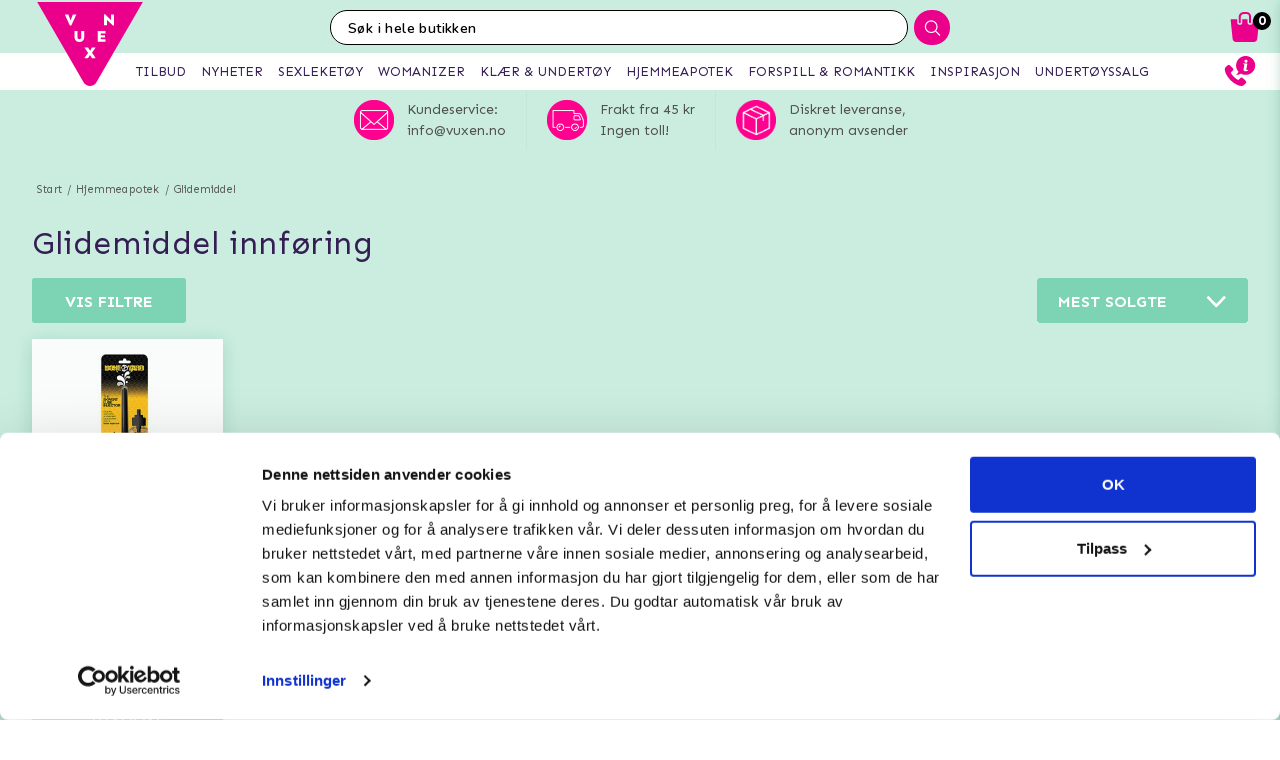

--- FILE ---
content_type: text/html; charset=utf-8
request_url: https://www.vuxen.no/apotek-bedre-sex/glidemiddel/glidemiddel-innforing
body_size: 31744
content:



<!DOCTYPE html>
<html lang="nb">
<head>
  <meta charset="utf-8" />
  <meta name="viewport" content="width=device-width, initial-scale=1.0">

  <!-- Google Tag Manager -->
<script>(function(w,d,s,l,i){w[l]=w[l]||[];w[l].push({'gtm.start':
new Date().getTime(),event:'gtm.js'});var f=d.getElementsByTagName(s)[0],
j=d.createElement(s),dl=l!='dataLayer'?'&l='+l:'';j.async=true;j.src=
'https://www.googletagmanager.com/gtm.js?id='+i+dl;f.parentNode.insertBefore(j,f);
})(window,document,'script','dataLayer','GTM-TMSMRK');</script>
<!-- End Google Tag Manager -->

<!-- TrustBox script -->
<script type="text/javascript" src="//widget.trustpilot.com/bootstrap/v5/tp.widget.bootstrap.min.js" async></script>
<!-- End TrustBox script -->

<!-- Trustpilot -->
<!-- Script goes here -->
<!-- End Trustpilot  -->
<!-- Klaviyo  -->
<script async type="text/javascript" src="//static.klaviyo.com/onsite/js/klaviyo.js?company_id=TutFwF"></script>
<!-- End Klaviyo  -->
      <script type="text/javascript">
        !function (a, b, c, d, e, f, g, h) {
        a.RaygunObject = e, a[e] = a[e] || function () {
          (a[e].o = a[e].o || []).push(arguments)
        }, f = b.createElement(c), g = b.getElementsByTagName(c)[0],
          f.async = 1, f.src = d, g.parentNode.insertBefore(f, g), h = a.onerror, a.onerror = function (b, c, d, f, g) {
            h && h(b, c, d, f, g), g || (g = new Error(b)), a[e].q = a[e].q || [], a[e].q.push({
              e: g
            })
          }
        }(window, document, "script", "//cdn.raygun.io/raygun4js/raygun.min.js", "rg4js");
      </script>
      <script type="text/javascript">
    rg4js('apiKey', 'y3rbJTDzWFzxlv200WXnZg==');
    rg4js('enableCrashReporting', true);
    rg4js('setVersion', '7.0.0');
    rg4js('options', {
        ignore3rdPartyErrors: true,
        ignoreAjaxError: true,
        ignoreAjaxAbort: true
    });
      </script>
  <link id="FaviconAppleTouch" rel="apple-touch-icon" sizes="180x180" href="">
  <link id="FaviconSizeThirtyTwo" rel="icon" type="image/png" href="" sizes="32x32">
  <link id="FaviconSizeSixteen" rel="icon" type="image/png" href="" sizes="16x16">
  <link id="FaviconManifest" rel="manifest" href="">
  <link id="FaviconMaskIcon" rel="mask-icon" href="" color="">
  <link id="Favicon" rel="shortcut icon" href="">
  <meta name="msapplication-config" content="">

  <meta id="ThemeColor" name="theme-color" content="#171717">

  <title>Glidemiddel Innføring</title><!-- ssr chunks:  --><link rel="stylesheet" type="text/css" href="/assets/browser.bundle.cc60f449cb9ad96c9b31.css" />
<meta name="description" content="" data-dynamic="1" />
<meta name="robots" content="index,follow" data-dynamic="1" />
<meta property="og:url" content="https://www.vuxen.no/apotek-bedre-sex/glidemiddel/glidemiddel-innforing" data-dynamic="1" />
<meta property="og:type" content="website" data-dynamic="1" />
<meta property="og:title" content="Glidemiddel Innføring" data-dynamic="1" />
<meta property="og:description" content="" data-dynamic="1" />

                <script>
                if (!('Promise' in window && Promise.prototype.finally)) {
                    document.write('<' + 'script src="/assets/polyfills.bundle.2e9362d2ba70edbac2d1.js" onerror="window.rg4js&&window.rg4js(\'send\', new Error(\'Failed to load: /assets/polyfills.bundle.2e9362d2ba70edbac2d1.js\'))"></' + 'script>');
                }
                </script>
                <script>
                window.scopeReady = new Promise(function (res, rej) { window.resolveScopeReady = res; window.rejectScopeReady = rej; });
                </script>
            <link rel="canonical" href="/apotek-bedre-sex/glidemiddel/glidemiddel-innforing" id="link-canonical" />
<script src="/assets/browser.bundle.cb1272ece8e5be120c44.js" async></script>
<script src="/assets/vendor.chunk.8c0efd97a4f960f54e20.js" async></script>
<link rel="stylesheet" type="text/css" href="/assets/browser.bundle.cc60f449cb9ad96c9b31.css" />
<link rel="prefetch" href="/assets/0.chunk.e4ead5a2b8cf79c23f9b.js" />
<link rel="prefetch" href="/assets/1.chunk.f786876f772582f95b83.js" />
<link rel="prefetch" href="/assets/2.chunk.ea5b79872eaf6151ae64.js" />
<link rel="prefetch" href="/assets/3.chunk.d267485e3347461558dc.js" />
<link rel="prefetch" href="/assets/4.chunk.72148be4938844dd76eb.js" />
<link rel="prefetch" href="/assets/6.chunk.bbbf2f0bc59e2108708e.js" />
<link rel="prefetch" href="/assets/7.chunk.a586979757c68abfe5fc.js" />
<link rel="prefetch" href="/assets/8.chunk.30d03a5cd20694b2af3e.js" />
<link rel="prefetch" href="/assets/9.chunk.d0f26e5afaccea7ae434.js" />
<link rel="prefetch" href="/assets/10.chunk.55c2218ee78eaee90b8f.js" />
<link rel="prefetch" href="/assets/11.chunk.6249c4f6f5ecd5baf8d7.js" />
<link rel="prefetch" href="/assets/12.chunk.1f819df2d7a19eb75a7d.js" />
<link rel="prefetch" href="/assets/13.chunk.33d11527acfef80f96f0.js" />
<link rel="prefetch" href="/assets/14.chunk.d7d5a0f0ff8c432c8f3b.js" />
<link rel="prefetch" href="/assets/15.chunk.f6816cd55fc556a96a78.js" />
<link rel="prefetch" href="/assets/17.chunk.f2c0e52864c1d422e933.js" />
<link rel="prefetch" href="/assets/18.chunk.d1bc1d354adb5f868e7e.js" />
<link rel="prefetch" href="/assets/19.chunk.1a1feb4da6e8ddb07acb.js" />
<link rel="prefetch" href="/assets/20.chunk.09686a7a0ad98a6b2a63.js" />
<link rel="prefetch" href="/assets/21.chunk.6f30f30ca1a921b55b86.js" />
<link rel="prefetch" href="/assets/22.chunk.78b733653acc11bc6a75.js" />
<link rel="prefetch" href="/assets/23.chunk.c5c6a568e5e265c30f46.js" />
<link rel="prefetch" href="/assets/24.chunk.f2bd7a4eba8857bf00a2.js" />
<link rel="prefetch" href="/assets/25.chunk.227c4f8dfcc7666432d1.js" />
<link rel="prefetch" href="/assets/26.chunk.c428f3efd1c2b2b5a847.js" />
<link rel="prefetch" href="/assets/27.chunk.7c1214d93a90c87d5ca0.js" />
<link rel="prefetch" href="/assets/28.chunk.78ac7075bfc8166cbe53.js" />
<link rel="prefetch" href="/assets/29.chunk.50d1e12b53977211a564.js" />
<link rel="prefetch" href="/assets/30.chunk.1faa503980539420d42f.js" />
<link rel="prefetch" href="/assets/31.chunk.9654f8efadbe21859511.js" />
<link rel="prefetch" href="/assets/32.chunk.9336a1367c8589ea45d3.js" />
<link rel="prefetch" href="/assets/33.chunk.2364c44e3ba51e8838bd.js" />
<link rel="prefetch" href="/assets/34.chunk.130d5f25034bb11739a6.js" />
<link rel="prefetch" href="/assets/35.chunk.ecf9027acb93ef386e35.js" />
<link rel="prefetch" href="/assets/36.chunk.d200164f5a1846c2a042.js" />
<link rel="prefetch" href="/assets/37.chunk.c510dd0a02b911358cec.js" />
<link rel="prefetch" href="/assets/38.chunk.556ff8dd6f363bfbf277.js" />
<link rel="prefetch" href="/assets/39.chunk.749c8ab4b16c9dacd68d.js" />
<link rel="prefetch" href="/assets/40.chunk.db7af4c1b1ffba5c5e52.js" />
<link rel="prefetch" href="/assets/41.chunk.d5a85d0f7343e929cb65.js" />
<link rel="prefetch" href="/assets/42.chunk.7665270b8f35d4cc047c.js" />
<link rel="prefetch" href="/assets/43.chunk.f3f4f3cf1113754a8db3.js" />
<link rel="prefetch" href="/assets/44.chunk.43876ce88304b9d81910.js" />
<link rel="prefetch" href="/assets/45.chunk.c36cc69610a372822f7c.js" />
<link rel="prefetch" href="/assets/46.chunk.ce4561f016c7369623eb.js" />
<link rel="prefetch" href="/assets/47.chunk.d9c83d13e6e8df79ae44.js" />
<link rel="prefetch" href="/assets/48.chunk.ca6321e1eedde7e78a07.js" />
<link rel="prefetch" href="/assets/49.chunk.bef7e0028682cbf87ecb.js" />
<link rel="prefetch" href="/assets/50.chunk.be5447b64783f617f56c.js" />
<link rel="prefetch" href="/assets/51.chunk.f173abe036ab8602f4e8.js" />
<link rel="prefetch" href="/assets/52.chunk.aad34588633a5fed71a6.js" />
<link rel="prefetch" href="/assets/53.chunk.a747c8ec0d112e0ce280.js" />
<link rel="prefetch" href="/assets/54.chunk.265ef033ae2e65d6c412.js" />
<link rel="prefetch" href="/assets/55.chunk.209983313e74c4b43567.js" />
<link rel="prefetch" href="/assets/56.chunk.5d9605ade71ab9dc1aa3.js" />
<link rel="prefetch" href="/assets/57.chunk.8176f69d6a21c7a110b1.js" />
<link rel="prefetch" href="/assets/58.chunk.e8c53847063f4898bd34.js" />
<link rel="prefetch" href="/assets/59.chunk.eb4689aa2bdfd1ff623d.js" />
<link rel="prefetch" href="/assets/60.chunk.562ac6ca136396dec176.js" />
<link rel="prefetch" href="/assets/61.chunk.bdb077ca6a195256e8d0.js" />
<link rel="prefetch" href="/assets/62.chunk.368f2ac05c48ff5415b6.js" />
<link rel="prefetch" href="/assets/63.chunk.25cc8affc90c626884fd.js" />
<link rel="prefetch" href="/assets/64.chunk.4488cf98f055583c7448.js" />
<link rel="prefetch" href="/assets/65.chunk.35b2bb78fe24a311cbd4.js" />
<link rel="prefetch" href="/assets/66.chunk.d2bc1a29dc56a825c9b9.js" />
<link rel="prefetch" href="/assets/67.chunk.6f3c088703b7f9cc2afa.js" />
<link rel="prefetch" href="/assets/68.chunk.f632cc783105b36bf0c0.js" />
<link rel="prefetch" href="/assets/69.chunk.0eaeb0ab12ab20c98a9c.js" />
<link rel="prefetch" href="/assets/70.chunk.f09630a443d4a74e99b0.js" />
<link rel="prefetch" href="/assets/71.chunk.1a1abd2224ec54943244.js" />
<link rel="prefetch" href="/assets/72.chunk.4f4bbe87e6ac1636516d.js" />
<link rel="prefetch" href="/assets/73.chunk.cf956d1ef5f798a4c980.js" />
<link rel="prefetch" href="/assets/74.chunk.8788df7288299aaec14e.js" />
<link rel="prefetch" href="/assets/3.chunk.3ee76a9a1fd73b205f82.js" />
<link rel="prefetch" href="/assets/4.chunk.673ffbd1a0f3a7811adb.js" />
<link rel="prefetch" href="/assets/5.chunk.33f8f39b767be3417580.js" />
<link rel="prefetch" href="/assets/6.chunk.367b968a26f671abe80c.js" />
<link rel="prefetch" href="/assets/7.chunk.2f5692fd508183a79bdb.js" />
<link rel="prefetch" href="/assets/8.chunk.2f94d92495b1543dd3a1.js" />
<link rel="prefetch" href="/assets/9.chunk.207483fc12f35815b43e.js" />
<link rel="prefetch" href="/assets/10.chunk.8b0a50bfecf123a27680.js" />
<link rel="prefetch" href="/assets/11.chunk.aa5e27cb80ca421a698f.js" />
<link rel="prefetch" href="/assets/12.chunk.6ba8b587f49a228ecccb.js" />
<link rel="prefetch" href="/assets/13.chunk.db0e5e4cf6430b98ad92.js" />
<link rel="prefetch" href="/assets/14.chunk.15d42d633eabe8e24c2c.js" />
<link rel="prefetch" href="/assets/15.chunk.db10b6df212880f13084.js" />
<link rel="prefetch" href="/assets/16.chunk.19b7a82c3cf48a4650a9.js" />
<link rel="prefetch" href="/assets/17.chunk.c3d32d8b0189bc211ec1.js" />
<link rel="prefetch" href="/assets/18.chunk.122eceb6a9c8712b68ea.js" />
<link rel="prefetch" href="/assets/19.chunk.15226a0479abc4688971.js" />
<link rel="prefetch" href="/assets/20.chunk.454bddb8a650c4163054.js" />
<link rel="prefetch" href="/assets/21.chunk.fe80ee2382bc2c62ff60.js" />
<link rel="prefetch" href="/assets/22.chunk.3ec407e1929851cf785f.js" />
<link rel="prefetch" href="/assets/23.chunk.bb3c35fbfcf4a16b72f9.js" />
<link rel="prefetch" href="/assets/24.chunk.c7d6db67e01617bde432.js" />
<link rel="prefetch" href="/assets/25.chunk.f00bf3dd6d48042c4761.js" />
<link rel="prefetch" href="/assets/26.chunk.509b3c1c73d6cc20f987.js" />
<link rel="prefetch" href="/assets/27.chunk.1d69c4ed552875b151db.js" />
<link rel="prefetch" href="/assets/28.chunk.b41b893668ef3cbad72e.js" />
<link rel="prefetch" href="/assets/29.chunk.5f497864f33613480b3d.js" />
<link rel="prefetch" href="/assets/30.chunk.09f994c72eaa542116de.js" />
<link rel="prefetch" href="/assets/31.chunk.1326452b3a61726d1173.js" />
<link rel="prefetch" href="/assets/32.chunk.540b69a04d5c2b15c599.js" />
<link rel="prefetch" href="/assets/33.chunk.a86faab2917677ce3161.js" />
<link rel="prefetch" href="/assets/34.chunk.7d3bddf47bc512758393.js" />
<link rel="prefetch" href="/assets/35.chunk.817c167ad6fe18aa90d2.js" />
<link rel="prefetch" href="/assets/36.chunk.d006aaae4d95d48d19ae.js" />
<link rel="prefetch" href="/assets/37.chunk.7badef6e06587b42c9e5.js" />
<link rel="prefetch" href="/assets/38.chunk.9e5c150fbf349d4faa57.js" />
<link rel="prefetch" href="/assets/39.chunk.801f198763a27b185162.js" />
<link rel="prefetch" href="/assets/40.chunk.1465463e2f0870428b73.js" />
<link rel="prefetch" href="/assets/41.chunk.c4ae890f605722f1cd3a.js" />
<link rel="prefetch" href="/assets/42.chunk.8127305f6a4971a16e99.js" />
<link rel="prefetch" href="/assets/43.chunk.6b9d06e2e0ac69b9422c.js" />
<link rel="prefetch" href="/assets/44.chunk.b5e771b955e3df701bf9.js" />
<link rel="prefetch" href="/assets/45.chunk.4e2922df53ebde1cd726.js" />
<link rel="prefetch" href="/assets/46.chunk.d50cb8bbd2d6fbab5125.js" />
<link rel="prefetch" href="/assets/47.chunk.52ac1584f9ba2dee7690.js" />
<link rel="prefetch" href="/assets/48.chunk.961525ef01376ee5c60a.js" />
<link rel="prefetch" href="/assets/49.chunk.8d1b419bcd573f822a75.js" />
<link rel="prefetch" href="/assets/50.chunk.383b1543ee0e251ffd74.js" />
<link rel="prefetch" href="/assets/51.chunk.d1d43db275d5aecdbfbd.js" />
<link rel="prefetch" href="/assets/52.chunk.d0dfcd3064c03bdf63e1.js" />
<link rel="prefetch" href="/assets/53.chunk.c35119c841647433c80d.js" />
<link rel="prefetch" href="/assets/54.chunk.d252d85408af2d20fbac.js" />
<link rel="prefetch" href="/assets/55.chunk.e74f2cbc8efa94faff78.js" />
<link rel="prefetch" href="/assets/56.chunk.1148d8226a7be82c2134.js" />
<link rel="prefetch" href="/assets/57.chunk.65231fd7f741551f069a.js" />
<link rel="prefetch" href="/assets/18.chunk.0e7b81782313fc711fdc.css" />


  <style data-glitz>@keyframes a{100%{transform:rotate(360deg)}}@keyframes b{0%{stroke-dasharray:1px, 200px;stroke-dashoffset:0px}50%{stroke-dasharray:89px, 200px;stroke-dashoffset:-35px}100%{stroke-dasharray:89px, 200px;stroke-dashoffset:-124px}}.a{background-color:#caeddf}.b{background-image:none}.c{background-attachment:fixed}.d{color:#351e54}.e{display:-webkit-box;display:-moz-box;display:-ms-flexbox;display:-webkit-flex;display:flex}.f{flex-direction:column;-webkit-box-orient:vertical;-webkit-box-direction:normal}.g{min-height:100vh}.h{flex-grow:1;-webkit-box-flex:1}.i{order:2}.j{margin-left:auto}.k{margin-right:auto}.l{max-width:103.75rem}.m{width:100%}.n{padding-left:0.9375rem}.o{padding-right:0.9375rem}.r{padding-top:0.9375rem}.s{padding-bottom:0.9375rem}.a1{font-size:0.875rem}.a2{letter-spacing:0.03125rem}.a3{margin-bottom:0.3125rem}.a4{text-align:center}.a9{margin-top:0}.aa{margin-bottom:0}.ab{margin-left:0}.ac{margin-right:0}.ae{padding-top:0}.af{padding-bottom:0}.ag{padding-left:0}.ah{padding-right:0}.ai{list-style:none}.aj{color:#595959}.ak{display:-webkit-inline-box;display:-moz-inline-box;display:-ms-inline-flexbox;display:-webkit-inline-flex;display:inline-flex}.al{flex-flow:row wrap}.am{justify-content:center;-webkit-box-pack:center}.an{line-height:normal}.ap{margin-left:0.3125rem}.as{text-decoration:none}.av{display:block}.aw{order:1}.ax{margin-bottom:1rem}.ay{margin-top:1rem}.az{font-size:1.125rem}.b0{font-weight:bold}.b1{letter-spacing:0.0375rem}.b2{text-transform:lowercase}.b7{justify-content:space-between;-webkit-box-pack:justify}.b8{font-family:inherit}.b9{font-size:inherit}.ba{font-style:inherit}.bb{font-variant:inherit}.bc{border-left-width:0.0625rem}.bd{border-left-style:solid}.be{border-left-color:transparent}.bf{border-right-width:0.0625rem}.bg{border-right-style:solid}.bh{border-right-color:transparent}.bi{border-top-width:0.0625rem}.bj{border-top-style:solid}.bk{border-top-color:transparent}.bl{border-bottom-width:0.0625rem}.bm{border-bottom-style:solid}.bn{border-bottom-color:transparent}.bo{border-radius:0.15rem}.bp{display:inline-block}.bq{-webkit-user-select:none;-moz-user-select:none;-ms-user-select:none;user-select:none}.br{-webkit-user-select:none}.bs{-moz-user-select:none}.bt{text-align:inherit}.bu{text-transform:uppercase}.bw{cursor:pointer}.bx{height:2.8125rem}.by{line-height:2.8125rem}.bz{transition-property:background;-webkit-transition-property:background;-moz-transition-property:background}.c0{transition-duration:200ms}.c1{transition-timing-function:ease-out}.c2{color:#ffffff}.c3{background-color:#7cd4b4}.c7{box-shadow:none}.c8{overflow:hidden}.c9{position:relative}.ca{padding-left:2rem}.cb{padding-right:2rem}.cc{white-space:nowrap}.cd{text-overflow:ellipsis}.ce{opacity:1}.cf{transform:scale(1)}.cg{transition-property:opacity, transform;-webkit-transition-property:opacity, transform;-moz-transition-property:opacity, transform}.ch{align-items:center;-webkit-box-align:center}.ci{max-width:100%}.cj{background-color:#ffffff}.ck{float:right}.cl{margin-left:1rem}.cm{min-width:13.1875rem}.cn{z-index:3}.co{padding-left:1.25rem}.cp{padding-right:1.25rem}.cq{min-width:calc(17 * (0.875rem / 2))}.cr{font-size:1.5em}.cs{vertical-align:text-top}.ct{width:1.3125rem}.cu{height:0.75rem}.cv{font-weight:normal}.cw{position:absolute}.cx{top:100%}.cy{right:0}.cz{left:0}.d0{transform:scaleY(0)}.d1{transform-origin:center top}.d2{list-style-type:none}.d3{transition-property:transform;-webkit-transition-property:transform;-moz-transition-property:transform}.d4{box-shadow:0 0.125rem 0.9375rem 0 rgba(20, 123, 85, .15), 0 0.125rem 0.5rem 0 rgba(20, 123, 85, .1)}.d5{border-bottom-color:#e4d9eb}.d6{padding-top:0.09375rem}.d7{padding-bottom:0.09375rem}.da{font-weight:inherit}.db{border-left-width:0}.dc{border-right-width:0}.dd{border-top-width:0}.de{border-bottom-width:0}.df{text-transform:inherit}.dg{line-height:inherit}.dh{transition-property:color, background, opacity;-webkit-transition-property:color, background, opacity;-moz-transition-property:color, background, opacity}.di{color:inherit}.dj{background-color:transparent}.dk{letter-spacing:0.08125rem}.dl{height:2.5rem}.dm{margin-left:0.9375rem}.dn{min-width:100%}.do{text-align:left}.dp{margin-bottom:2rem}.dq{justify-content:space-around;-webkit-box-pack:justify}.ds{height:400px}.dt{box-shadow:0 0.2rem 1rem 0 rgba(20, 123, 85, 0.2)}.du{background-color:#fafcfb}.dv{flex-grow:0;-webkit-box-flex:0}.dw{flex-shrink:0}.dx{min-width:0}.dy{flex-basis:100%}.e5{margin-bottom:1.875rem}.e6{z-index:2}.e7{box-shadow:0 0 0.5rem rgba(20, 123, 85, 0)}.e8{transform:translateZ(0)}.e9{will-change:transform}.ea{transition-property:color, background, opacity, box-shadow, transform;-webkit-transition-property:color, background, opacity, box-shadow, transform;-moz-transition-property:color, background, opacity, box-shadow, transform}.eb{transition-duration:0.2s}.eg{margin-bottom:0.625rem}.ek{mix-blend-mode:multiply}.el{transition-property:all;-webkit-transition-property:all;-moz-transition-property:all}.em{height:200px}.en{transition-property:opacity;-webkit-transition-property:opacity;-moz-transition-property:opacity}.eo{transition-duration:300ms}.ep{transition-timing-function:ease-in}.eq{opacity:0}.er{height:100%}.es{object-fit:contain}.et{object-position:center}.eu{padding-top:0.625rem}.ev{padding-left:0.3125rem}.ew{margin-top:0.625rem}.ex{margin-bottom:0.5rem}.ey{line-height:1.125rem}.ez{opacity:0.3}.f0{height:0.9375rem}.f1{width:0.9375rem}.f3{flex-basis:1.125rem}.f4{padding-right:0.3125rem}.f5{margin-bottom:0.9375rem}.f6{height:2.4rem}.f7{flex-basis:2.125rem}.f8{font-size:0.8125rem}.f9{display:-webkit-box}.fa{-webkit-line-clamp:2}.fb{-webkit-box-orient:vertical}.fc{letter-spacing:0.0125rem}.fd{margin-top:0.1875rem}.fh{bottom:0}.fi{height:95px}.fj{flex-basis:1.25rem}.fk{justify-content:flex-start;-webkit-box-pack:start}.fl{margin-top:0.5rem}.fm{line-height:1rem}.fn{font-size:1.25rem}.fo{margin-right:0.9375rem}.fp{font-size:0.6875rem}.fq{letter-spacing:0.01875rem}.fr{line-height:0.625rem}.fs{width:1em}.ft{height:1rem}.fu{color:red}.fv{line-height:2.5rem}.fw{background-image:-webkit-linear-gradient(to right, #757575, #434343);background-image:-moz-linear-gradient(to right, #757575, #434343);background-image:linear-gradient(to right, #757575, #434343)}.fx{color:#d1d1d1}.fy{pointer-events:none}.fz{font-size:0.9375rem}.g0{border-radius:0}.g1{transition-property:opacity, background;-webkit-transition-property:opacity, background;-moz-transition-property:opacity, background}.g2{transition-duration:1s}.g3{background-color:#b7e8d6}.g4{z-index:0}.g5{order:3}.g6{color:#2e2e2e}.g7{order:0}.g8{z-index:7}.ga{height:0.625rem}.gb{left:0.625rem}.gc{top:-1.875rem}.gd{left:-2.5rem}.ge{height:8rem}.gf{width:10rem}.gg{z-index:5}.gi{width:50%}.gj{height:2.0625rem}.gk{border-left-color:#ffffff}.gl{border-right-color:#ffffff}.gm{border-top-color:#ffffff}.gn{border-bottom-color:#ffffff}.go{border-right-style:none}.gp{-webkit-appearance:textfield}.gq{transition-property:width;-webkit-transition-property:width;-moz-transition-property:width}.gs{background-color:#eb008b}.gt{line-height:2rem}.gu{border-radius:1rem 0 0 1rem}.gv{height:2rem}.gw{font-family:"Nunito", "PT Sans", "sans-serif"}.gx{font-size:16px}.gy{padding-left:1.0625rem}.hl{border-radius:0 1rem 1rem 0}.hm{width:2.4rem}.hn{line-height:0}.ho{border-left-style:none}.hy{height:1em}.hz{width:1.1875rem}.i2{padding-bottom:1rem}.i3{box-shadow:0 0.2rem 0.3rem rgba(20, 123, 85, 0.3)}.i4{transition-property:visibility, opacity;-webkit-transition-property:visibility, opacity;-moz-transition-property:visibility, opacity}.i5{visibility:hidden}.i6{top:2.75rem}.i7{width:100vw}.ij{padding-top:0.5rem}.ik{width:2.5rem}.il{right:0.875rem}.im{top:0.5rem}.in{padding-top:0.3125rem}.io{padding-bottom:0.3125rem}.iq{top:0}.ir{margin-right:0.625rem}.is{left:-7.8125rem}.ix{height:0.1875rem}.iz{color:#eb008b}.j0{background-color:#000000}.j1{border-radius:50%}.j2{color:white}.j3{left:50%}.j4{height:1.125rem}.j5{width:1.125rem}.j6{width:1.875rem}.j7{height:1.875rem}.j8{vertical-align:top}.j9{height:2.3125rem}.ja{background-color:white}.jb{position:fixed}.jc{z-index:8}.jd{transition-duration:400ms}.je{height:inherit}.jf{transition-property:z-index;-webkit-transition-property:z-index;-moz-transition-property:z-index}.jg{transition-timing-function:step-end}.jh{max-height:2.3125rem}.ji{border-top-width:1px}.jj{border-bottom-width:1px}.jl{width:4rem}.jm{top:0.375rem}.jp{margin-left:5.5rem}.k7{max-width:96.875rem}.k8{top:2.3125rem}.k9{z-index:1}.ka{border-radius:0 0 1rem 1rem}.kb{overflow-y:hidden}.kc{background-color:#fafafa}.kd{transition-property:max-height;-webkit-transition-property:max-height;-moz-transition-property:max-height}.ke{transition-timing-function:ease-in-out}.kf{max-height:0}.kg{font-size:2.2rem}.kh{width:5rem}.ki{padding-bottom:0.3rem}.kj{color:#515151}.kk{border-left-color:#c6e5d9}.kl{border-right-color:#c6e5d9}.km{border-top-color:#c6e5d9}.kn{border-bottom-color:#c6e5d9}.kr{max-height:60px}.ks{font-size:45px}.kt{margin-right:13px}.ku{max-width:45px}.kv{max-height:40px}.kw{max-width:138px}.kx{margin-top:15px}.ky{margin-bottom:15px}.kz{background-image:-webkit-linear-gradient(to left, #d7efe6, #b8e6d5);background-image:-moz-linear-gradient(to left, #d7efe6, #b8e6d5);background-image:linear-gradient(to left, #d7efe6, #b8e6d5)}.l0{color:#000000}.l1{max-width:78.25rem}.l2{padding-top:3rem}.l3{padding-bottom:1.25rem}.lb{margin-bottom:4px}.lc{margin-top:-0.625rem}.ld{padding-bottom:0.625rem}.lg{line-height:1.4}.lh{margin-top:0.9375rem}.lj{line-height:3.125rem}.lk{height:3.125rem}.ls{background-color:#60426F}.lu{margin-top:0.875rem}.lv{padding-left:0.625rem}.lw{padding-right:0.625rem}.ly{letter-spacing:0.025rem}.lz{line-height:1.27}.m0{padding-left:10px}.m1{padding-right:10px}.m5{line-height:3}.mb{padding-top:15px}.mc{padding-bottom:15px}.md{flex-wrap:wrap;-webkit-box-lines:multiple}.me{max-height:35px}.mf{margin-left:10px}.mg{margin-right:10px}.mh{margin-top:10px}.mi{margin-bottom:10px}.mj{background-color:#b8e6d5}.mk{padding-top:1.5625rem}.ml{padding-bottom:1.5625rem}.mp{flex-flow:column nowrap}.ms{font-size:0.75rem}.mx{z-index:19}.my{width:23rem}.mz{max-width:calc(100% - 3rem)}.n0{left:100%}.n1{min-width:16.875rem}.n3{border-left-color:#d8d8d8}.n4{border-right-color:#d8d8d8}.n5{border-top-color:#d8d8d8}.n6{border-bottom-color:#d8d8d8}.n7{flex-basis:3.125rem}.nc{width:2.8125rem}.nd{color:#7E7E7E}.ne{flex-shrink:1}.nf{flex-basis:0}.ng{overflow:auto}.nh{animation-name:_2lF930}.ni{animation-duration:600ms}.nj{animation-timing-function:cubic-bezier(0.230, 1.000, 0.320, 1.000)}.nk{animation-fill-mode:forwards}.nl{padding-top:1rem}.nm{flex-basis:auto}.nr{margin-top:0.3125rem}.ns{letter-spacing:0.00875rem}.nt{line-height:1.3125rem}.nu{font-size:1.1875rem}.nv{letter-spacing:0.01375rem}.nw{line-height:1.375rem}.nx{text-align:right}.ny{color:#d8d8d8}.nz{border-radius:0.3125rem}.o0{padding-right:0rem}.o1{padding-left:0rem}.o2{color:#3b3b3b}.o3{background-color:#3a9a59}.o4{letter-spacing:0.025625rem}.o5{z-index:9}.o6{top:25vh}.o7{padding-left:0.5rem}.o8{padding-right:0.5rem}.o9{padding-bottom:0.5rem}.oa{line-height:1}.ob{font-size:1.5rem}.oc{transform:translate(-50%, -50%)}.od{background-color:#333}.oe{animation-name:_3PWJZ_}.of{animation-duration:750ms}.og{animation-timing-function:ease-out}.oh{animation-name:a}.oi{animation-duration:2000ms}.oj{animation-timing-function:linear}.ok{animation-iteration-count:infinite}.ol{animation-name:b}.om{animation-duration:1500ms}.on{animation-timing-function:ease-in-out}.aq:not(:last-child):after{content:"/"}.ar:not(:last-child):after{margin-left:0.3125rem}.at:hover{text-decoration:underline}.c4:hover{background-image:none}.c5:hover{background-color:#4ccb9c}.d9:hover{background-color:#F3F3F3}.ec:hover{background-color:#fff}.ed:hover{box-shadow:0 0.3rem 1rem 0 rgba(20, 123, 85, 0.3)}.ee:hover{transform:translateZ(0) scale(1.02)}.ef:hover{z-index:3}.lt:hover{background-color:#735881}.au:focus{text-decoration:none}.bv:focus{outline-width:0}.lo:focus{border-left-color:transparent}.lp:focus{border-right-color:transparent}.lq:focus{border-top-color:transparent}.lr:focus{border-bottom-color:transparent}.b3:first-letter{text-transform:uppercase}.c6:active{box-shadow:none}.i0:active{transform:translateY(-1px)}.d8:last-child{border-bottom-style:none}.eh:before{content:""}.ei:before{float:left}.ej:before{padding-top:100%}.g9:before{flex-shrink:1}.f2:not(:first-child){margin-left:0.3125rem}.gr:invalid{box-shadow:none}.gz::placeholder{color:#ffffff}.h0::placeholder{letter-spacing:0.025rem}.h1::placeholder{font-size:0.875rem}.h2::placeholder{font-weight:bold}.ll::placeholder{font-size:1rem}.lm::placeholder{font-weight:normal}.ln::placeholder{color:#000000}.jq:last-of-type{margin-right:0.3125rem}.jw:after{content:"SEXLEKETØY"}.jx:after{font-weight:bold}.jy:after{visibility:hidden}.jz:after{overflow:hidden}.k0:after{display:block}.k1:after{height:1px}.k2:after{color:transparent}.k3:after{content:"KLÆR & UNDERTØY"}.k4:after{content:"HJEMMEAPOTEK"}.k5:after{content:"FORSPILL & ROMANTIKK"}.k6:after{content:"INSPIRASJON"}.ko:not(:last-child){border-right-style:solid}.kp:not(:last-child){margin-right:20px}.kq:not(:last-child){padding-right:20px}.na:not(:last-child){border-right-width:0.0625rem}.nb:not(:last-child){border-right-color:#d8d8d8}</style><style data-glitz media="(min-width: 20rem)">.dz{flex-basis:calc(100% / 2 - 6px)}</style><style data-glitz media="(min-width: 30rem)">.dr{justify-content:space-between;-webkit-box-pack:justify}.e0{flex-basis:calc(100% / 3 - 4px)}</style><style data-glitz media="(min-width: 48rem)">.e1{flex-basis:calc(100% / 4 - 6px)}</style><style data-glitz media="(min-width: 62rem)">.t{padding-top:2rem}.u{padding-bottom:2rem}.v{display:-webkit-box;display:-moz-box;display:-ms-flexbox;display:-webkit-flex;display:flex}.w{justify-content:space-between;-webkit-box-pack:justify}.x{width:calc(0% - (1.625rem - 2.125rem * 0))}.y{order:0}.z{width:calc(100% - (1.625rem - 2.125rem * 1))}.a0{order:1}.a5{font-size:0.6875rem}.a6{letter-spacing:0.0125rem}.a7{margin-bottom:0.625rem}.a8{text-align:left}.ao{justify-content:flex-start;-webkit-box-pack:start}.b4{display:inline-block}.b5{font-size:2rem}.b6{font-weight:normal}.e2{flex-basis:calc(100% / 5 - 20px)}.fe{flex-basis:2.875rem}.ff{font-size:0.875rem}.fg{margin-top:0.1875rem}.h4{border-left-width:0.0625rem}.h5{border-left-style:solid}.h6{border-left-color:#000000}.h7{border-right-width:0.0625rem}.h8{border-right-style:solid}.h9{border-right-color:#000000}.ha{border-top-width:0.0625rem}.hb{border-top-style:solid}.hc{border-top-color:#000000}.hd{border-bottom-width:0.0625rem}.he{border-bottom-style:solid}.hf{border-bottom-color:#000000}.hg{background-color:#fff}.hh{color:#000000}.hi{height:2.2rem}.hj{line-height:2.2rem}.hk{border-radius:2.2rem}.hp{background-color:#eb008b}.hq{border-radius:100%}.hr{margin-left:0.4rem}.hs{color:#351e54}.ht{border-left-style:none}.hu{border-right-style:none}.hv{border-top-style:none}.hw{border-bottom-style:none}.hx{width:2.4rem}.i1{color:#ffffff}.i8{flex-direction:row;-webkit-box-orient:horizontal;-webkit-box-direction:normal}.i9{background-color:#ffffff}.ia{width:50%}.ib{max-width:53.125rem}.ic{top:3.4375rem}.id{left:0}.ie{right:0}.if{margin-left:auto}.ig{margin-right:auto}.ih{margin-top:auto}.ii{margin-bottom:auto}.ip{display:none}.it{left:-6.25rem}.iu{top:-0.75rem}.iv{color:#eb008b}.iw{font-size:0.8125rem}.iy{padding-top:0.125rem}.jn{padding-x:0.625rem}.jt{align-items:center;-webkit-box-align:center}.l4{flex-basis:18.75rem}.l5{flex-grow:0;-webkit-box-flex:0}.l6{flex-shrink:1}.l7{margin-bottom:1rem}.l8{margin-right:3.75rem}.l9{padding-left:0}.la{padding-right:0}.le{padding-top:10px}.lf{padding-bottom:10px}.li{font-size:0.9375rem}.lx{order:2}.m2{margin-right:30px}.m3{order:3}.m4{flex-basis:200px}.m6{line-height:1.5}.m7{padding-top:5px}.m8{padding-bottom:5px}.m9{order:4}.ma{flex-basis:300px}.mm{padding-top:1.25rem}.mn{padding-bottom:1.25rem}.mo{margin-bottom:0.3125rem}.mq{flex-flow:row nowrap}.mr{justify-content:center;-webkit-box-pack:center}.n2{width:25rem}.n8{font-size:1rem}.n9{line-height:1.25rem}.nn{padding-left:0.9375rem}.no{padding-right:0.9375rem}.np{padding-top:0.9375rem}.nq{padding-bottom:0.9375rem}.h3::placeholder{color:#000000}.mt:first-child{margin-right:0.625rem}.mu:not(:first-child):not(:last-child):after{content:"|"}.mv:not(:first-child):not(:last-child):after{margin-left:0.625rem}.mw:not(:first-child):not(:last-child):after{margin-right:0.625rem}</style><style data-glitz media="(min-width: 75rem)">.p{padding-left:2rem}.q{padding-right:2rem}.e3{flex-basis:calc(100% / 6 - 12px)}.gh{left:0rem}.jk{font-size:0.8125rem}</style><style data-glitz media="(min-width: 97.5rem)">.e4{flex-basis:calc(100% / 6 - 12px)}.jo{padding-x:0rem}.jr{margin-right:1.375rem}.ju{display:list-item}.jv{text-align:left}.js:last-of-type{margin-right:0.9375rem}</style>

  <script type="text/javascript">
        //TODO :remove this script if backend implement favicon.
        var FaviconAppleTouch = document.getElementById('FaviconAppleTouch');
        var FaviconSizeThirtyTwo = document.getElementById('FaviconSizeThirtyTwo');
        var FaviconSizeSixteen = document.getElementById('FaviconSizeSixteen');
        var FaviconManifest = document.getElementById('FaviconManifest');
        var FaviconMaskIcon = document.getElementById('FaviconMaskIcon');
        var favicon = document.getElementById('Favicon');
        var FavicionMSApp = document.getElementsByName('msapplication-config');
        var ThemeColor = document.getElementById('ThemeColor');
        var baseUrl = 'https://www.vuxen.no:443/';

        if (baseUrl.search("vuxen") !== -1) {
            FaviconAppleTouch.href="/favicons/purefun/vuxen/vuxen_favicon_180x180.png";
            FaviconSizeThirtyTwo.href="/favicons/purefun/vuxen/vuxen_favicon_32x32.png";
            FaviconSizeSixteen.href="/favicons/purefun/vuxen/vuxen_favicon_16x16.png";
            FaviconManifest.href="/manifest";
            FaviconMaskIcon.href="/favicons/purefun/vuxen/vuxen_favicon.svg";
            FaviconMaskIcon.color="#ca3a4e";
            ThemeColor.content="#f4e6dc";
            favicon.href = "/favicons/purefun/vuxen/vuxen_favicon_16x16.png";
            FavicionMSApp[0].content="/favicons/purefun/vuxen/browserconfig.xml";
        };

        if (baseUrl.search("doggie") !== -1) {
            FaviconAppleTouch.href="/favicons/purefun/doggie/doggie_favicon_180x180.png";
            FaviconSizeThirtyTwo.href="/favicons/purefun/doggie/doggie_favicon_32x32.png";
            FaviconSizeSixteen.href="/favicons/purefun/doggie/doggie_favicon_16x16.png";
            FaviconManifest.href="/manifest";
            FaviconMaskIcon.href="/favicons/purefun/doggie/doggie_favicon.svg";
            FaviconMaskIcon.color="#171717";
            ThemeColor.content="#171717";
            favicon.href = "/favicons/purefun/doggie/doggie_favicon_16x16.png";
            FavicionMSApp[0].content="/favicons/purefun/doggie/browserconfig.xml";
        };

        if (baseUrl.search("clitherapy") !== -1) {
            FaviconAppleTouch.href="/favicons/purefun/clitherapy/clitherapy_favicon_180x180.png";
            FaviconSizeThirtyTwo.href="/favicons/purefun/clitherapy/clitherapy_favicon_32x32.png";
            FaviconSizeSixteen.href="/favicons/purefun/clitherapy/clitherapy_favicon_16x16.png";
            FaviconManifest.href="/manifest";
            FaviconMaskIcon.href="/favicons/purefun/clitherapy/clitherapy_favicon.svg";
            FaviconMaskIcon.color="#171717";
            ThemeColor.content="#171717";
            favicon.href = "/favicons/purefun/clitherapy/clitherapy_favicon_16x16.ico";
            FavicionMSApp[0].content="/favicons/purefun/clitherapy/browserconfig.xml";
      };

        if (baseUrl.search("la-cy") !== -1) {
            FaviconAppleTouch.href="/favicons/purefun/la-cy/la-cy_favicon_180x180.png";
            FaviconSizeThirtyTwo.href="/favicons/purefun/la-cy/la-cy_favicon_32x32.png";
            FaviconSizeSixteen.href="/favicons/purefun/la-cy/la-cy_favicon_16x16.png";
            FaviconManifest.href="/manifest";
            FaviconMaskIcon.href="/favicons/purefun/la-cy/la-cy_favicon.svg";
            FaviconMaskIcon.color="#171717";
            ThemeColor.content="#171717";
            favicon.href = "/favicons/purefun/la-cy/la-cy_favicon_16x16.ico";
            FavicionMSApp[0].content="/favicons/purefun/la-cy/browserconfig.xml";
        };
  </script>

  <script id="Cookiebot" src="https://consent.cookiebot.com/uc.js" data-cbid="78071d5a-c5cb-41bd-8d00-aaa3a9251c20" type="text/javascript" async></script>

  <script id="CookieDeclaration" src="https://consent.cookiebot.com/78071d5a-c5cb-41bd-8d00-aaa3a9251c20/cd.js" type="text/javascript" async></script>
</head>
<body>
  <!-- Google Tag Manager (noscript) -->
<noscript><iframe src="https://www.googletagmanager.com/ns.html?id=GTM-TMSMRK"
height="0" width="0" style="display:none;visibility:hidden"></iframe></noscript>
<!-- End Google Tag Manager (noscript) -->
  <div>
    <style>
      #not-supported {
        display: none;
      }

      body.oldbrowser #not-supported {
        display: block;
        width: 100%;
        background: black;
        color: white;
        padding: 15px;
        text-align: center;
      }
    </style>
    <style media="screen and (max-width : 360px) and (-webkit-max-device-pixel-ratio : 2)">
      body.oldbrowser #not-supported {
        position: absolute;
        z-index: 999;
        -webkit-transform: translateZ(0);
      }
    </style>
    <style media="only screen and (min-device-width: 320px) and (max-device-width: 480px) and (-webkit-device-pixel-ratio: 2) and (device-aspect-ratio: 2/3)">
      body.oldbrowser #not-supported {
        top: 56px;
      }
    </style>
    <style media="screen and (device-aspect-ratio: 40/71)">
      body.oldbrowser #not-supported {
        top: 56px;
      }
    </style>
    <div id="not-supported">
      Det ser ut til at du bruker en gammel nettleser, som kan medf&#248;re at alt ikke fungerer eller ser ut som det skal.
    </div>
    <div id="container"><div class="a b c d e f g"><div class="e h i"><main class="j k l m n o p q r s t u"><div class="v w"><div class="x y"></div><div class="z a0"><div class="e f"><div class="a1 a2 a3 a4 a5 a6 a7 a8"><ul class="a9 aa ab ac ae af ag ah ai aj ak al am an ao"><li itemProp="itemListElement" class="ap aq ar"><a itemProp="item" class="as aj at au" data-scope-link="true" href="/">Start</a><meta itemProp="position" content="1"/></li><li itemProp="itemListElement" class="ap aq ar"><a itemProp="item" class="as aj at au" data-scope-link="true" href="/apotek-bedre-sex">Hjemmeapotek</a><meta itemProp="position" content="2"/></li><li itemProp="itemListElement" class="ap aq ar"><a itemProp="item" class="as aj at au" data-scope-link="true" href="/apotek-bedre-sex/glidemiddel">Glidemiddel</a><meta itemProp="position" content="3"/></li></ul></div><div class="av aw ax ay"><div class="ax"><h1 class="av az b0 b1 an a4 b2 b3 b4 b5 b6 a8">Glidemiddel Innføring</h1></div><div class="e b7"><button type="button" class="b8 b9 ba bb bc bd be bf bg bh bi bj bk bl bm bn bo bp ae af bq br bs as bt bu bv bw bx by bz c0 c1 c2 b0 b c3 c4 c5 c6 c7 c8 c9 ca cb"><span class="av c8 cc cd ce cf cg c0 c1">Vis filtre</span></button><div role="listbox" class="ch av c9 ci bu cj ck cl cm bx cn"><button type="button" class="b8 b9 ba bb bc bd be bf bg bh bi bj bk bl bm bn bo bp ag ah ae af bq br bs as a4 bu bv bw bx by bz c0 c1 m c2 b0 b c3 c4 c5 c6 c7 c9 c8"><div class="ch e b0 b7 ae af co cp cq">Mest solgte<span class="ak cr cs ct cu"><svg width="100%" height="100%" fill="currentColor" viewBox="0 0 13 8"><g id="Startsida" stroke="none" stroke-width="1" fill="currentColor" fill-rule="evenodd" transform="translate(-1045 -117)"><g id="Group-22" transform="translate(0 13)" fill="currentColor"><g id="Group-3-Copy-3" transform="translate(868 99)"><path d="M188.906 5.13a.396.396 0 00-.293-.13.396.396 0 00-.291.13l-4.989 5.133-4.988-5.132a.396.396 0 00-.292-.13.396.396 0 00-.292.13l-.634.653a.418.418 0 000 .6l5.914 6.086c.085.087.182.13.292.13.11 0 .208-.043.292-.13l5.915-6.086a.418.418 0 000-.6l-.634-.653z" id="Shape"></path></g></g></g></svg></span></div></button><ul class="cv cw cx cy cz d0 d1 cj d2 d3 c0 c1 d4"><li class="c9 bl bm d5 d6 d7 d8 d9"><button type="button" class="b8 ba bb da db dc dd de bo bp ag ah ae af bq br bs as a4 df bv bw dg dh c0 c1 di b dj m a1 dk dl"><div class="dm dn do">Mest solgte</div></button></li><li class="c9 bl bm d5 d6 d7 d8 d9"><button type="button" class="b8 ba bb da db dc dd de bo bp ag ah ae af bq br bs as a4 df bv bw dg dh c0 c1 di b dj m a1 dk dl"><div class="dm dn do">Navn A-Å</div></button></li><li class="c9 bl bm d5 d6 d7 d8 d9"><button type="button" class="b8 ba bb da db dc dd de bo bp ag ah ae af bq br bs as a4 df bv bw dg dh c0 c1 di b dj m a1 dk dl"><div class="dm dn do">Navn Å-A</div></button></li><li class="c9 bl bm d5 d6 d7 d8 d9"><button type="button" class="b8 ba bb da db dc dd de bo bp ag ah ae af bq br bs as a4 df bv bw dg dh c0 c1 di b dj m a1 dk dl"><div class="dm dn do">Laveste pris</div></button></li><li class="c9 bl bm d5 d6 d7 d8 d9"><button type="button" class="b8 ba bb da db dc dd de bo bp ag ah ae af bq br bs as a4 df bv bw dg dh c0 c1 di b dj m a1 dk dl"><div class="dm dn do">Høyeste pris</div></button></li><li class="c9 bl bm d5 d6 d7 d8 d9"><button type="button" class="b8 ba bb da db dc dd de bo bp ag ah ae af bq br bs as a4 df bv bw dg dh c0 c1 di b dj m a1 dk dl"><div class="dm dn do">Nyeste produkter</div></button></li><li class="c9 bl bm d5 d6 d7 d8 d9"><button type="button" class="b8 ba bb da db dc dd de bo bp ag ah ae af bq br bs as a4 df bv bw dg dh c0 c1 di b dj m a1 dk dl"><div class="dm dn do">Høyeste vurdering</div></button></li></ul></div></div></div><div class="dp i"><div class="e al dq dr"><div class="ds dt e du f c9 do dv dw dx dy dz e0 e1 e2 e3 e4 e5 ac"><div class="c9 ds c8 du bo m e6 e f e7 e8 e9 ea eb c1 ec ed ee ef"><a class="as d eg" data-scope-link="true" href="/apotek-bedre-sex/glidemiddel/glidemiddel-innforing/shots-skwert-lube-injector--svart"><div class="c9"><div class="c8 eh ei ej c9 ek el c0 c1 em"><img alt="Skwert Lube Injector - Black" itemProp="image" src="/globalassets/skwert-lube-injector---svart-7013443.jpg?ref=88352&amp;w=320" class="ci en eo ep eq cw m er cz es et eu"/></div><div class="ev ew ex"><div class="cc ey ez"><span class="ak cr cs f0 f1 f2"><svg width="100%" height="100%" fill="currentColor" viewBox="0 0 20 19"><g id="Desktop-PDP-Copy" stroke="none" stroke-width="1" fill="currentColor" fill-rule="currentColor" transform="translate(-774 -425)" opacity=".446"><g id="Product-Info" transform="translate(744 208)" fill="currentColor"><g id="Recensioner" transform="translate(30 217)"><g id="star61"><path d="M19.968 7.374c0-.293-.223-.476-.67-.547l-6.015-.87L10.587.54C10.436.214 10.24.05 10 .05s-.435.163-.587.489L6.717 5.958l-6.014.869c-.448.071-.671.254-.671.547 0 .167.1.358.3.572l4.36 4.215-1.03 5.954c-.016.111-.024.19-.024.238a.7.7 0 00.126.423c.084.115.21.173.377.173.144 0 .304-.048.48-.143L10 15.996l5.38 2.81a.974.974 0 00.479.143c.328 0 .491-.198.491-.595 0-.104-.004-.183-.012-.239l-1.03-5.953 4.35-4.216c.207-.206.31-.397.31-.572zm-6.314 4.252l.863 5.013L10 14.269l-4.529 2.37.875-5.013-3.667-3.537 5.057-.738L10 2.8l2.264 4.55 5.057.738-3.667 3.537z" id="Shape"></path></g></g></g></g></svg></span><span class="ak cr cs f0 f1 f2"><svg width="100%" height="100%" fill="currentColor" viewBox="0 0 20 19"><g id="Desktop-PDP-Copy" stroke="none" stroke-width="1" fill="currentColor" fill-rule="currentColor" transform="translate(-774 -425)" opacity=".446"><g id="Product-Info" transform="translate(744 208)" fill="currentColor"><g id="Recensioner" transform="translate(30 217)"><g id="star61"><path d="M19.968 7.374c0-.293-.223-.476-.67-.547l-6.015-.87L10.587.54C10.436.214 10.24.05 10 .05s-.435.163-.587.489L6.717 5.958l-6.014.869c-.448.071-.671.254-.671.547 0 .167.1.358.3.572l4.36 4.215-1.03 5.954c-.016.111-.024.19-.024.238a.7.7 0 00.126.423c.084.115.21.173.377.173.144 0 .304-.048.48-.143L10 15.996l5.38 2.81a.974.974 0 00.479.143c.328 0 .491-.198.491-.595 0-.104-.004-.183-.012-.239l-1.03-5.953 4.35-4.216c.207-.206.31-.397.31-.572zm-6.314 4.252l.863 5.013L10 14.269l-4.529 2.37.875-5.013-3.667-3.537 5.057-.738L10 2.8l2.264 4.55 5.057.738-3.667 3.537z" id="Shape"></path></g></g></g></g></svg></span><span class="ak cr cs f0 f1 f2"><svg width="100%" height="100%" fill="currentColor" viewBox="0 0 20 19"><g id="Desktop-PDP-Copy" stroke="none" stroke-width="1" fill="currentColor" fill-rule="currentColor" transform="translate(-774 -425)" opacity=".446"><g id="Product-Info" transform="translate(744 208)" fill="currentColor"><g id="Recensioner" transform="translate(30 217)"><g id="star61"><path d="M19.968 7.374c0-.293-.223-.476-.67-.547l-6.015-.87L10.587.54C10.436.214 10.24.05 10 .05s-.435.163-.587.489L6.717 5.958l-6.014.869c-.448.071-.671.254-.671.547 0 .167.1.358.3.572l4.36 4.215-1.03 5.954c-.016.111-.024.19-.024.238a.7.7 0 00.126.423c.084.115.21.173.377.173.144 0 .304-.048.48-.143L10 15.996l5.38 2.81a.974.974 0 00.479.143c.328 0 .491-.198.491-.595 0-.104-.004-.183-.012-.239l-1.03-5.953 4.35-4.216c.207-.206.31-.397.31-.572zm-6.314 4.252l.863 5.013L10 14.269l-4.529 2.37.875-5.013-3.667-3.537 5.057-.738L10 2.8l2.264 4.55 5.057.738-3.667 3.537z" id="Shape"></path></g></g></g></g></svg></span><span class="ak cr cs f0 f1 f2"><svg width="100%" height="100%" fill="currentColor" viewBox="0 0 20 19"><g id="Desktop-PDP-Copy" stroke="none" stroke-width="1" fill="currentColor" fill-rule="currentColor" transform="translate(-774 -425)" opacity=".446"><g id="Product-Info" transform="translate(744 208)" fill="currentColor"><g id="Recensioner" transform="translate(30 217)"><g id="star61"><path d="M19.968 7.374c0-.293-.223-.476-.67-.547l-6.015-.87L10.587.54C10.436.214 10.24.05 10 .05s-.435.163-.587.489L6.717 5.958l-6.014.869c-.448.071-.671.254-.671.547 0 .167.1.358.3.572l4.36 4.215-1.03 5.954c-.016.111-.024.19-.024.238a.7.7 0 00.126.423c.084.115.21.173.377.173.144 0 .304-.048.48-.143L10 15.996l5.38 2.81a.974.974 0 00.479.143c.328 0 .491-.198.491-.595 0-.104-.004-.183-.012-.239l-1.03-5.953 4.35-4.216c.207-.206.31-.397.31-.572zm-6.314 4.252l.863 5.013L10 14.269l-4.529 2.37.875-5.013-3.667-3.537 5.057-.738L10 2.8l2.264 4.55 5.057.738-3.667 3.537z" id="Shape"></path></g></g></g></g></svg></span><span class="ak cr cs f0 f1 f2"><svg width="100%" height="100%" fill="currentColor" viewBox="0 0 20 19"><g id="Desktop-PDP-Copy" stroke="none" stroke-width="1" fill="currentColor" fill-rule="currentColor" transform="translate(-774 -425)" opacity=".446"><g id="Product-Info" transform="translate(744 208)" fill="currentColor"><g id="Recensioner" transform="translate(30 217)"><g id="star61"><path d="M19.968 7.374c0-.293-.223-.476-.67-.547l-6.015-.87L10.587.54C10.436.214 10.24.05 10 .05s-.435.163-.587.489L6.717 5.958l-6.014.869c-.448.071-.671.254-.671.547 0 .167.1.358.3.572l4.36 4.215-1.03 5.954c-.016.111-.024.19-.024.238a.7.7 0 00.126.423c.084.115.21.173.377.173.144 0 .304-.048.48-.143L10 15.996l5.38 2.81a.974.974 0 00.479.143c.328 0 .491-.198.491-.595 0-.104-.004-.183-.012-.239l-1.03-5.953 4.35-4.216c.207-.206.31-.397.31-.572zm-6.314 4.252l.863 5.013L10 14.269l-4.529 2.37.875-5.013-3.667-3.537 5.057-.738L10 2.8l2.264 4.55 5.057.738-3.667 3.537z" id="Shape"></path></g></g></g></g></svg></span></div></div><div class="f0 ch b7 f3 dw an ew ev f4"><div itemProp="brand" class="a1 f5 c8 cc cd">Shots</div></div><div class="f6 ev f4"><div itemProp="name" class="c9 f7 bu b0 dw f8 c8 cd f9 fa fb fc an fd fe ff fg">Skwert Lube Injector - Black</div></div></div></a><div class="du cw fh m fi"><div class="e fj cc c8 cd dw fk ev f4 fl ex"><span class="b0 fm fn d fo"><span class="b0">kr 199</span></span></div><div class="ev f4"><span class="fp fq fr">Ikke på lager<span class="ak fs cr cs ap ft fu"><svg width="100%" height="100%" fill="currentColor" viewBox="0 0 24 24"><g id="Page-1" stroke="none" stroke-width="1" fill="none" fill-rule="evenodd" stroke-linecap="square"><g id="Group" transform="translate(2 2)" stroke="currentColor" stroke-width="2"><path d="M10.607 0L0 10.607" id="Line"></path><path d="M10.607 10.607L0 0" id="Line-Copy"></path></g></g></svg></span></span></div><button disabled="" type="button" class="b8 ba bb db dc dd de bp ae af bq br bs as a4 bu bv dl fv m fw fx b0 fy c8 c9 fz g0 ev f4 g1 g2 c1 g3 g4"><span class="av c8 cc cd ce cf cg c0 c1">Utsolgt</span></button></div></div></div><div class="dv dw dx ab a9 ag ah ae af ac ax dy dz e0 e1 e2 e3 e4"></div><div class="dv dw dx ab a9 ag ah ae af ac ax dy dz e0 e1 e2 e3 e4"></div><div class="dv dw dx ab a9 ag ah ae af ac ax dy dz e0 e1 e2 e3 e4"></div><div class="dv dw dx ab a9 ag ah ae af ac ax dy dz e0 e1 e2 e3 e4"></div><div class="dv dw dx ab a9 ag ah ae af ac ax dy dz e0 e1 e2 e3 e4"></div></div></div><div class="dp e f ch g5"></div></div></div></div></main></div><div class="dj g6 e f g7"><header class="c9 g8 g6 e am ew eg j k l co cp m eh g9"><a class="as cw ga a4 e6 gb" data-scope-link="true" href="/"><div><span class="ak cr cs cw gc gd ge gf gg gh"><svg width="100%" height="100%" fill="currentColor" id="Layer_1" data-name="Layer 1" viewBox="0 0 763.26 653.02"><path d="M414.43 522l236.75-410h-539.1l236.74 410c14.58 25.28 51.03 25.28 65.61 0z" fill="#eb008b"></path><path d="M311.82 176.1l-25.43 55.79h-7.71l-25.43-55.79h17.88l11.41 30.19 11.4-30.19zm191.71 0v55.79h-5.41l-29.45-27.81v27h-15.34v-55.8h5.42l29.44 28.3V176.1zm-151.2 83.84v33.39A21.55 21.55 0 01340 313.55a29.74 29.74 0 01-25 0 21.51 21.51 0 01-12.38-20.22v-33.39H318v32.32a10.56 10.56 0 002.29 7c1.54 1.84 3.94 2.72 7.22 2.67s5.69-1 7.22-2.75a10.24 10.24 0 002.3-6.93v-32.31zm105.45 21.57V293H436v8.94h24.69v13.12h-40v-55h40v12.72H436v8.69zm-47.23 62.59l-18.45 26.58 18.45 28.38h-18.86l-10.09-16.4-10.09 16.4h-18.87l19.28-27.15-19.28-27.81h18.87l10.91 16.66 9.27-16.66z" fill="#fff"></path></svg></span></div></a><form action="/sok" class="dj do bo gi gj"><div class="e bo m"><input type="search" name="q" autoComplete="off" autoCorrect="off" spellcheck="false" value="" placeholder="Søk i hele butikken" class="bc bd gk bf gl bi bj gm bl bm gn go bp cv ab ac a9 aa do m gp gq c0 c1 gr gs c2 gt gu gv gw gx gy gz h0 h1 h2 h3 h4 h5 h6 h7 h8 h9 ha hb hc hd he hf hg hh hi hj hk"/><button type="submit" class="b8 b9 ba bb da bp ag ah ae af bq br bs as df bv bw dh c0 c1 di b c9 c8 gs hl gv hm hn bc gk bf bg gl bi bj gm bl bm gn ho hp hq hr hs ht hu hv hw hi hx a4"><span class="ak hy cr cs c2 hz hn i0 i1"><svg width="100%" height="100%" fill="currentColor" class="ionicon" viewBox="0 0 512 512"><path d="M221.09 64a157.09 157.09 0 10157.09 157.09A157.1 157.1 0 00221.09 64z" fill="none" stroke="currentColor" stroke-miterlimit="10" stroke-width="32"></path><path fill="none" stroke="currentColor" stroke-linecap="round" stroke-miterlimit="10" stroke-width="32" d="M338.29 338.29L448 448"></path></svg></span></button></div><div class="e cj d bo fl i2 i3 g8 i4 c0 c1 f eq i5 cw i6 cz i7 i8 i9 ia ib ic id ie if ig ih ii"><div class="m ij"><div class="cw dl ik il im ev f4 in io ip"><span class="ak cr cs m er"><svg width="100%" height="100%" fill="currentColor" viewBox="0 0 21 21"><g fill="currentColor" fill-rule="evenodd"><path d="M15.743 1.515C14.168.595 12.448.136 10.583.136c-1.866 0-3.586.46-5.162 1.38a10.234 10.234 0 00-3.741 3.74C.76 6.833.3 8.554.3 10.419c0 1.865.46 3.585 1.38 5.16a10.238 10.238 0 003.74 3.741c1.576.92 3.296 1.38 5.161 1.38 1.865 0 3.586-.46 5.161-1.38a10.236 10.236 0 003.742-3.741c.919-1.576 1.378-3.296 1.378-5.161 0-1.866-.46-3.586-1.378-5.161a10.238 10.238 0 00-3.742-3.742zm-1.506 15.208a7.118 7.118 0 01-3.655.977 7.119 7.119 0 01-3.655-.977 7.26 7.26 0 01-2.65-2.65 7.117 7.117 0 01-.978-3.655c0-1.321.326-2.54.978-3.655a7.26 7.26 0 012.65-2.65 7.118 7.118 0 013.655-.978c1.321 0 2.54.326 3.655.977a7.26 7.26 0 012.65 2.651 7.118 7.118 0 01.978 3.655c0 1.32-.326 2.539-.977 3.655a7.26 7.26 0 01-2.651 2.65z"></path><path d="M14.987 7.968l-1.955-1.955a.423.423 0 00-.616 0l-1.834 1.834-1.834-1.834a.423.423 0 00-.616 0L6.178 7.968a.424.424 0 000 .616l1.834 1.834-1.834 1.834a.423.423 0 000 .616l1.954 1.954a.423.423 0 00.616 0l1.834-1.834 1.834 1.834a.423.423 0 00.616 0l1.955-1.954a.422.422 0 000-.616l-1.834-1.834 1.834-1.834a.422.422 0 000-.616z"></path></g></svg></span></div></div></div></form><div class="e ch cw cy iq"><div class="e ch"><div class="c9 e f ir cc"><div class="i5 cw is iq it iu"><a class="as fp b0 c2 iv iw" data-scope-link="true" href="/kasse">GÅ TIL KASSEN</a><div class="ix cj hp"></div></div></div><button id="minicartButton" type="button" class="b8 b9 ba bb da db dc dd de bo ag ah ae af bq br bs as bt df bv bw dh c0 c1 b c8 ch e f an c9 am iy dj er iz"><div class="ev cp ch e c9 c2 iv"><div class="j0 j1 j2 a1 b0 j3 an cw a4 iq j4 j5">0</div><span class="ak cr j6 j7 j8"><svg width="100%" height="100%" fill="currentColor" viewBox="0 0 25 26"><g id="Startsida-Copy" stroke="none" stroke-width="1" fill="none" fill-rule="evenodd" transform="translate(-1607 -10)"><g id="Group-22" fill="currentColor" fill-rule="nonzero"><g id="Group-10" transform="translate(1580)"><g id="Group-2" transform="translate(26 8)"><g id="if_shopping-bag_383223" transform="translate(1 2)"><path d="M24.772 6.222h-5.66V8.89a2.225 2.225 0 01-2.223 2.222 2.225 2.225 0 01-2.222-2.222V6.222h-4.445V8.89A2.225 2.225 0 018 11.11a2.225 2.225 0 01-2.222-2.22V6.222H.118c-.02.554-.02.925 0 1.114L1.715 22.84C1.746 24.588 3.038 26 4.623 26h15.643c1.584 0 2.877-1.412 2.907-3.16l1.599-15.504c.02-.189.02-.56 0-1.114z" id="Shape"></path><path d="M8 9.778a.89.89 0 00.889-.89V4c0-1.373 1.384-2.222 2.667-2.222h2.222C15.128 1.778 16 2.65 16 4v4.889a.89.89 0 001.778 0V4c0-2.318-1.682-4-4-4h-2.222C9.105 0 7.11 1.794 7.11 4v4.889c0 .49.399.889.889.889z" id="Shape"></path></g></g></g></g></g></svg></span></div></button></div></div></header><div class="c9 j9"><div style="opacity:0;pointer-events:none" class="ja jb jc iq cy fh cz er m en jd c1"></div><div class="je c9 jf eo jg"><div class="fp cc cj d j9 jh ji bj bk jj bm bn jk"><div class="j k l m e er"><div class="jl cw cz jm"></div><nav class="jn jo h er jp"><ul class="a9 aa ab ac ae af ag ah ai e ch er am"><li class="bw e fo am jq jr js"><a class="as d bu jt v ju" data-scope-link="true" href="/tilbud"><span class="a4 jv">tilbud</span></a></li><li class="bw e fo am jq jr js"><a class="as d bu jt v ju" data-scope-link="true" href="/nyheter"><span class="a4 jv">Nyheter</span></a></li><li class="bw e fo am jq jr js"><span class="d bu jt v ju"><span class="a4 jv jw jx jy jz k0 k1 k2">SEXLEKETØY</span></span></li><li class="bw e fo am jq jr js"><a class="as d bu jt v ju" data-scope-link="true" href="/womanizer"><span class="a4 jv">Womanizer</span></a></li><li class="bw e fo am jq jr js"><span class="d bu jt v ju"><span class="a4 jv k3 jx jy jz k0 k1 k2">KLÆR &amp; UNDERTØY</span></span></li><li class="bw e fo am jq jr js"><span class="d bu jt v ju"><span class="a4 jv k4 jx jy jz k0 k1 k2">HJEMMEAPOTEK</span></span></li><li class="bw e fo am jq jr js"><span class="d bu jt v ju"><span class="a4 jv k5 jx jy jz k0 k1 k2">FORSPILL &amp; ROMANTIKK</span></span></li><li class="bw e fo am jq jr js"><span class="d bu jt v ju"><span class="a4 jv k6 jx jy jz k0 k1 k2">INSPIRASJON</span></span></li><li class="bw e fo am jq jr js"><a class="as d bu jt v ju" data-scope-link="true" href="/undertoyssalg"><span class="a4 jv">UNDERTØYSSALG</span></a></li></ul></nav><div class="m k7 cz cy j k cw k8"><div class="k9 ka c9 kb kc d4 kd eo ke kf"></div></div><div><a class="as dl a4 e6" data-scope-link="true"><span class="ak hy cs iz kg kh ki a4 e6"><svg width="100%" height="100%" fill="currentColor" version="1.1" id="Capa_1" x="0" y="0" viewBox="0 0 481.135 481.135" xml:space="preserve"><path d="M285.248 354.109c-12.2-12.1-27.5-12.1-39.7 0-9.3 9.2-18.6 18.4-27.7 27.8-2.5 2.6-4.6 3.1-7.7 1.4-6-3.3-12.4-5.9-18.2-9.5-26.9-16.9-49.5-38.7-69.5-63.3-9.9-12.2-18.8-25.2-24.9-39.9-1.2-3-1.1-4.9 1.4-7.3 9.3-9 18.4-18.2 27.5-27.4 12.7-12.8 12.7-27.8-.1-40.7-7.2-7.3-14.5-14.6-21.8-21.8-7.5-7.5-14.9-15-22.5-22.5-12.3-12-27.5-12.1-39.8 0-9.3 9.2-18.4 18.7-27.8 27.7-8.8 8.4-13.3 18.6-14.2 30.6-1.4 19.4 3.3 37.8 10 55.7 13.8 37 34.7 69.8 60 100 34.2 40.8 75.2 73 123.1 96.3 21.5 10.5 43.9 18.5 68.2 19.8 16.7.9 31.3-3.3 42.9-16.3 8-8.9 16.9-17 25.4-25.5 12.5-12.6 12.6-27.9.2-40.4-15-15-29.9-29.8-44.8-44.7z"></path><path d="M436.748 44.409c-59.2-59.2-155.1-59.2-214.3 0-57 57-59.1 148-6.4 207.5l1.5 1.3c-5.7 12.4-15.6 27.6-31.2 35.3-5.2 2.5-4 10.2 1.7 11.1 17.1 2.7 41.6-.3 64.4-17.6l.3.3c58.1 34.2 134 26.3 183.9-23.6 59.3-59.2 59.3-155.1.1-214.3zm-100.7 13.6c13.6.1 24.5 11.2 24.4 25-.1 13.7-11.2 24.8-24.5 24.7-13.8-.1-24.9-11.4-24.8-25.1s11.2-24.7 24.9-24.6zm35.1 166.5c-.5 2.1-1.9 4.3-3.4 5.9-9 9.1-19.7 14.5-32.6 14.7-6 .1-12.1-.1-18-1-9.9-1.4-22.4-13.6-20.6-26.7 1.2-8.9 2.6-17.8 4.1-26.7 2.6-15.4 5.4-30.9 8.1-46.3.2-1 .2-2 .2-3 0-6.5-2-8.7-8.4-9.6-2.7-.4-5.6-.6-8.1-1.5-3.2-1.1-4.6-3.6-4.3-6.2.3-2.7 2-4.4 5.5-5.1 1.8-.4 3.7-.4 5.6-.4h46.8c5.8 0 9.2 2.7 9.4 8.5.1 4.8-.7 9.6-1.6 14.4-3.1 17.6-6.4 35.2-9.6 52.9-1.1 5.8-2.3 11.7-2.9 17.5-.3 2.8.1 5.8.8 8.5.9 3.7 3.7 5.7 7.4 5.3 3.1-.4 6.2-1.5 9.2-2.6 2.4-.9 4.5-2.6 7-3.5 3.3-1.3 6.3 1.2 5.4 4.9z"></path></svg></span></a></div></div></div></div></div><ul class="a9 aa ab ac ae af ag ah ai ch dj e am"><li class="ch kj e c9 kk bc kl bf km bi kn bl ai ko kp kq kr"><img src="/globalassets/pictograms/new-images/email-magenta.png?ref=52918" class="ks kt ku kv"/><div class="a1 kw"><div class=""><p class="da dg kx ky">Kundeservice:<br/>info@vuxen.no</p></div></div></li><li class="ch kj e c9 kk bc kl bf km bi kn bl ai ko kp kq kr"><img src="/globalassets/pictograms/new-images/van-magenta.png?ref=52920" class="ks kt ku kv"/><div class="a1 kw"><div class=""><p class="da dg kx ky">Frakt fra 45 kr<br/>Ingen toll!</p></div></div></li><li class="ch kj e c9 kk bc kl bf km bi kn bl ai ko kp kq kr"><img src="/globalassets/pictograms/new-images/parcel-magenta.png?ref=52919" class="ks kt ku kv"/><div class="a1 kw"><div class=""><p class="da dg kx ky">Diskret leveranse, anonym avsender</p></div></div></li></ul></div><footer class="dj kz l0 g5"><div class="l1 m e l2 ah l3 co a9 aa j k"><section class="ac a4 n o ae af a0 a8 l4 l5 l6 l7 l8 l9 la"><h5 class="a9 lb az a2 an">Gå aldri glipp av et bra tilbud</h5><div class="lc ld ag ah ae le lf l9 la"><p class="f8 lg ab ac lh f5 li">Meld deg på vårt nyhetsbrev og motta spesialtilbud og rabatter til din innboks! </p><form class="e f a4"><input type="email" autoComplete="email" name="email" placeholder="Skriv inn e-postadressen din" required="" value="" class="bc bd bf bi bj bl bm go bp cv ab ac a9 aa lj m gp gq c0 c1 gr lk kc bo be bh bk bn l0 ae af n o a4 ll h0 lm ln lo lp lq lr h4 h5 h7 h8 ha hb hd he a8"/><button type="button" class="b8 ba bb db dc dd de bo bp ag ah ae af bq br bs as bt bu bv bw lk lj bz c0 c1 c2 b0 b ls lt c4 c6 c9 az a2 lu"><span class="av c8 cc cd ce cf cg c0 c1">Send inn</span></button></form></div></section><section class="ac lv lw ae af l8 lx l5 l6 l4"><h5 class="a9 lb az a2 an">VUXEN.NO</h5><div class="f8 ly lz lc le lf l9 la li"><div class="footer-column-body"><p class="da dg kx ky">Vuxen.no eies og driftes av Purefun Org. nr: 918582711</p>
<p class="da dg kx ky">E-post: info@vuxen.no</p></div></div></section><section class="ac ae af m0 m1 m2 m3 l5 l6 m4"><h5 class="a9 lb az a2 an">KUNDESERVICE</h5><ul class="a9 aa ab ac ae af ag ah ai e f f8 ly le lf l9 la li"><li class="av m5 ag ah ae af m6 m7 m8 l9 la"><a class="av di as at" data-scope-link="true" href="/kundeservice">FAQ - Kundeservice</a></li><li class="av m5 ag ah ae af m6 m7 m8 l9 la"><a class="av di as at" data-scope-link="true" href="/diskret-levering">Diskret levering</a></li><li class="av m5 ag ah ae af m6 m7 m8 l9 la"><a class="av di as at" data-scope-link="true" href="/om-oss">Om oss</a></li><li class="av m5 ag ah ae af m6 m7 m8 l9 la"><a class="av di as at" data-scope-link="true" href="/kjopsvilkar">Kjøpsvilkår</a></li></ul></section><section class="ac ae af m0 m1 m2 m9 l5 l6 ma"><h5 class="a9 lb az a2 an">POPULÆRE NETTSTEDER </h5><ul class="a9 aa ab ac ae af ag ah ai e f f8 ly le lf l9 la li"><li class="av m5 ag ah ae af m6 m7 m8 l9 la"><a class="av di as at" data-scope-link="true" href="/magasin">Vuxen Magazine</a></li><li class="av m5 ag ah ae af m6 m7 m8 l9 la"><a class="av di as at" data-scope-link="true" href="/sexleketoy">Sexleketøy</a></li><li class="av m5 ag ah ae af m6 m7 m8 l9 la"><a class="av di as at" data-scope-link="true" href="/sexleketoy/mest-for-menn/vaginaer">Masturbatorer</a></li><li class="av m5 ag ah ae af m6 m7 m8 l9 la"><a class="av di as at" data-scope-link="true" href="/sexleketoy/mest-for-henne/vibrator">Vibratorer</a></li><li class="av m5 ag ah ae af m6 m7 m8 l9 la"><a class="av di as at" data-scope-link="true" href="/sexleketoy/mest-for-henne/dildoer">Dildoer</a></li><li class="av m5 ag ah ae af m6 m7 m8 l9 la"><a class="av di as at" data-scope-link="true" href="/sexleketoy/mest-for-menn/fleshlight">Fleshlight</a></li><li class="av m5 ag ah ae af m6 m7 m8 l9 la"><a class="av di as at" data-scope-link="true" href="/brands/grlpwr">GRL PWR</a></li></ul></section></div><section class="cj mb mc ag ah e am md"><img src="/globalassets/payment-icons/logo-posten-bring.png?ref=21033" class="me mf mg mh mi"/><img src="/globalassets/payment-icons/qliroflat.png?ref=24884" class="me mf mg mh mi"/><img src="/globalassets/payment-icons/postnord.svg.png?ref=10303" class="me mf mg mh mi"/></section><div class="mj kz c2 e f a4 mk ml mm mn"><section class="a1 f5 li mo">© 2026 Purefun Group</section><section class="e mp mq mr"><span class="di ms ly li mt mu mv mw">Flere språk:</span><span class="di ms ly li mt mu mv mw"><a class="as di" href="https://www.vuxen.se/">Svenska www.vuxen.se</a></span><span class="di ms ly li mt mu mv mw"><a class="as di" href="https://www.vuxen.fi/">Suomi www.vuxen.fi</a></span><span class="di ms ly li mt mu mv mw"><a class="as di" data-scope-link="true" href="/">Norsk www.vuxen.no</a></span><span class="di ms ly li mt mu mv mw"><a class="as di" href="https://www.vuxen.dk/">Dansk www.vuxen.dk</a></span></section></div></footer><div class="c9 mx"><div style="opacity:0;pointer-events:none" class="ja jb jc iq cy fh cz er m en jd c1"></div><div class="je c9 jf eo jg"><div><div class="cj er my mz jb iq e9 d3 eo c1 d4 n0 n1 n2"><div class="n3 bc bd n4 bf bg n5 bi bj n6 bl bm e f b7 er"><div class="ch n6 bm bl e dv dw n7 b7 n"><div class="eu ld l0 f8 bw ey bu n8 n9 b0">din handlevogn</div><ul class="bd bc n3 bg bf n4 e lk ai"><li class="l0 e f8 h ko na nb n o"><span class="ch l0 e dy am a4 bw bu f8 n8 n9 cv">Nylig sett</span></li></ul><button type="button" class="b8 b9 ba bb da db dc dd de bo bp ag ah ae af bq br bs as df bv bw lk lj dh c0 c1 di b dj c9 c8 nc a4"><span class="ak fs hy cr cs nd"><svg width="100%" height="100%" fill="currentColor" viewBox="0 0 21 21"><g fill="currentColor" fill-rule="evenodd"><path d="M15.743 1.515C14.168.595 12.448.136 10.583.136c-1.866 0-3.586.46-5.162 1.38a10.234 10.234 0 00-3.741 3.74C.76 6.833.3 8.554.3 10.419c0 1.865.46 3.585 1.38 5.16a10.238 10.238 0 003.74 3.741c1.576.92 3.296 1.38 5.161 1.38 1.865 0 3.586-.46 5.161-1.38a10.236 10.236 0 003.742-3.741c.919-1.576 1.378-3.296 1.378-5.161 0-1.866-.46-3.586-1.378-5.161a10.238 10.238 0 00-3.742-3.742zm-1.506 15.208a7.118 7.118 0 01-3.655.977 7.119 7.119 0 01-3.655-.977 7.26 7.26 0 01-2.65-2.65 7.117 7.117 0 01-.978-3.655c0-1.321.326-2.54.978-3.655a7.26 7.26 0 012.65-2.65 7.118 7.118 0 013.655-.978c1.321 0 2.54.326 3.655.977a7.26 7.26 0 012.65 2.651 7.118 7.118 0 01.978 3.655c0 1.32-.326 2.539-.977 3.655a7.26 7.26 0 01-2.651 2.65z"></path><path d="M14.987 7.968l-1.955-1.955a.423.423 0 00-.616 0l-1.834 1.834-1.834-1.834a.423.423 0 00-.616 0L6.178 7.968a.424.424 0 000 .616l1.834 1.834-1.834 1.834a.423.423 0 000 .616l1.954 1.954a.423.423 0 00.616 0l1.834-1.834 1.834 1.834a.423.423 0 00.616 0l1.955-1.954a.422.422 0 000-.616l-1.834-1.834 1.834-1.834a.422.422 0 000-.616z"></path></g></svg></span></button></div><div class="e h ne nf ng nh ni nj nk"><p class="nl a4 m">Din handlevogn er tom!</p></div><div class="n5 bj bi e f dv ne nm lv lw eu ld a4 nn no np nq"><div class="ex"><div class="e nr"><div class="h f8 ns nt do"><div>Total rabatt</div></div><div class="h nu b0 nv nw nx"><span class="b0 ce ny cj nz o0 o1"><span class="b0">kr 0</span></span></div></div><div class="e nr"><div class="h f8 ns nt do">Totalt inkl. skatt</div><div class="h nu b0 nv nw nx"><span class="o2 b0 ce"><span class="b0">kr 0</span></span></div></div></div><a disabled="" class="b8 ba bb db dc dd de bo bp ag ah ae af bq br bs as a4 bv lk lj dh c0 c1 fw m fy c9 c8 o3 c2 a1 b0 o4 bu" data-scope-link="true" href="/kasse">Til kassen</a></div></div></div></div></div></div><div class="jb o5 o6 j3 o7 o8 ij o9 oa ob c2 oc fy j1 od oe of og nk"><span class="fs hy cr cs av"><svg viewBox="25 25 50 50" width="100%" height="100%" fill="currentColor" class="oh oi oj ok"><circle cx="50" cy="50" r="20" fill="none" stroke="currentColor" stroke-width="5" stroke-miterlimit="10" stroke-dasharray="30, 200" stroke-dashoffset="0" stroke-linecap="round" class="ol om on ok"></circle></svg></span></div><script type="application/ld+json">[{"itemListElement":[{"@type":"ListItem","position":1,"item":{"@id":"https://www.vuxen.no/","name":"Vuxen"}},{"@type":"ListItem","position":2,"item":{"@id":"https://www.vuxen.no/apotek-bedre-sex","name":"HJEMMEAPOTEK"}},{"@type":"ListItem","position":3,"item":{"@id":"https://www.vuxen.no/apotek-bedre-sex/glidemiddel","name":"GLIDEMIDDEL"}},{"@type":"ListItem","position":4,"item":{"@id":"https://www.vuxen.no/apotek-bedre-sex/glidemiddel/glidemiddel-innforing","name":"Glidemiddel Innføring"}}],"@context":"http://schema.org/","@type":"BreadcrumbList"},{"name":"Skwert Lube Injector - Black","description":"Skwert Lube Injector konverterer raskt de fleste glidemiddelflasker til en glidemiddelinjektor!Skwert Lube Injector gjør det mye enklere å påføre glidemiddel i dybden. Den 10 cm lange svarte plastinjektoren kommer med en liten og stor flaskekork. Injektoren har en komfortabel fingerpumpe som lar deg injisere den perfekte mengden glidemiddel. Injektoren kommer også med en hygienisk oppbevarings-/reisehette. Slangene på de to flaskekorkene kan kuttes for å passe til flasker i flere størrelser.Dette produktet er trygt å bruke med alle glidemidler, fullstendig hypoallergent, ikke-irriterende og kompatibelt med sensitiv hud.","image":["https://www.vuxen.se/globalassets/skwert-lube-injector---svart-7013443.jpg?ref=88352","https://www.vuxen.se/globalassets/skwert-lube-injector---svart-7013444.jpg?ref=88353","https://www.vuxen.se/globalassets/skwert-lube-injector---svart-7013445.jpg?ref=88354","https://www.vuxen.se/globalassets/skwert-lube-injector---svart-7013446.jpg?ref=88355","https://www.vuxen.se/globalassets/skwert-lube-injector---svart-7013447.jpg?ref=88356","https://www.vuxen.se/globalassets/skwert-lube-injector---svart-7013448.jpg?ref=88357","https://www.vuxen.se/globalassets/skwert-lube-injector---svart-7013449.jpg?ref=88358"],"sku":"BY0402","brand":{"@type":"Thing","name":"Shots"},"aggregateRating":null,"offers":[{"@type":"Offer","availability":"https://schema.org/OutOfStock","price":"199","priceCurrency":"NOK","url":"/apotek-bedre-sex/glidemiddel/glidemiddel-innforing/shots-skwert-lube-injector--svart"}],"@context":"http://schema.org/","@type":"Product"}]</script></div></div>
    <div style="display:none;display:-webkit-box;display:-ms-flexbox;display:-webkit-flex;display:flex" id="flexbox"></div>
    <script>
        var flexEl = document.getElementById('flexbox');
        var validDisplays = ['-ms-flexbox', '-webkit-flex', 'flex'];
        var supportFlex = false;
        for (var i = 0; i < validDisplays.length; i++) {
          if (validDisplays[i] === flexEl.style.display)
            supportFlex = true;
        }
        if (!supportFlex || !('querySelector' in document) || !('localStorage' in window) || !('addEventListener' in window)) {
          document.body.className += ' oldbrowser';
        }
    </script>
    <script>
        if (navigator.userAgent.indexOf('MSIE') !== -1 || navigator.appVersion.indexOf('Trident/') > 0) {
          document.body.className += ' oldbrowser';
        }
    </script>
    
                <script>
                window.CURRENT_VERSION = '7.0.0';
                window.IS_SERVER_SIDE_RENDERED = true;
                window.APP_SHELL_DATA = {"siteSettings":{"searchPage":{"url":"/sok"},"checkoutPage":{"url":"/kasse"},"orderConfirmationPage":{"url":"/kasse/orderbekraftelse"},"termsAndConditionsPage":{"url":"/fullstendige-kjopsvilkar"},"forgotPasswordPage":{"url":"/forgot-password"},"loginPage":{"url":"/login"},"myPage":{"url":"/mine-sider"},"customerServiceMainPage":null,"magazineListingPage":{"url":"/magasin"},"adminReviewResponseLogo":{"url":"/globalassets/logos/vxn_logo_pos_v_clearspace_rgb-01.png?ref=50818"},"applicationInsightsInstrumentationKey":"c54f72b9-7f7d-47d0-be3f-11105a553544"},"cart":{"items":[],"subTotal":0.0,"subTotalWithOrderLevelDiscount":0.0,"orderLevelDiscount":0.0,"totalSavings":0.0,"cartUpdateResult":null,"currency":"NOK","totalPriceWithoutFreight":0.0,"hasOutofStockItem":false},"footer":{"copyrightText":"© {year} Purefun Group","newsletterTitle":"Gå aldri glipp av et bra tilbud","newsletterText":"Meld deg på vårt nyhetsbrev og motta spesialtilbud og rabatter til din innboks! ","secondColumnTitle":"VUXEN.NO","secondColumnText":{"html":[{"tag":"p","children":["Vuxen.no eies og driftes av Purefun Org. nr: 918582711"]},"\n",{"tag":"p","children":["E-post: info@vuxen.no"]}],"componentName":"EPiServer.Core.XhtmlString"},"thirdColumnLinks":[{"header":"KUNDESERVICE","links":[{"title":"FAQ - Kundeservice","url":"/kundeservice"},{"title":"Diskret levering","url":"/diskret-levering"},{"title":"Om oss","url":"/om-oss"},{"title":"Kjøpsvilkår","url":"/kjopsvilkar"}]}],"fourthColumnLinks":[{"header":"POPULÆRE NETTSTEDER ","links":[{"title":"Vuxen Magazine","url":"/magasin"},{"title":"Sexleketøy","url":"/sexleketoy"},{"title":"Masturbatorer","url":"/sexleketoy/mest-for-menn/vaginaer"},{"title":"Vibratorer","url":"/sexleketoy/mest-for-henne/vibrator"},{"title":"Dildoer","url":"/sexleketoy/mest-for-henne/dildoer"},{"title":"Fleshlight","url":"/sexleketoy/mest-for-menn/fleshlight"},{"title":"GRL PWR","url":"/brands/grlpwr"}]}],"paymentInfoImages":[{"imageUrl":{"url":"/globalassets/payment-icons/logo-posten-bring.png?ref=21033"},"altText":null},{"imageUrl":{"url":"/globalassets/payment-icons/qliroflat.png?ref=24884"},"altText":null},{"imageUrl":{"url":"/globalassets/payment-icons/postnord.svg.png?ref=10303"},"altText":null}]},"pictograms":[{"icon":{"url":"/globalassets/pictograms/new-images/email-magenta.png?ref=52918"},"title":{"html":[{"tag":"p","children":["Kundeservice:",{"tag":"br"},"info@vuxen.no"]}],"componentName":"EPiServer.Core.XhtmlString"}},{"icon":{"url":"/globalassets/pictograms/new-images/van-magenta.png?ref=52920"},"title":{"html":[{"tag":"p","children":["Frakt fra 45 kr",{"tag":"br"},"Ingen toll!"]}],"componentName":"EPiServer.Core.XhtmlString"}},{"icon":{"url":"/globalassets/pictograms/new-images/parcel-magenta.png?ref=52919"},"title":{"html":[{"tag":"p","children":["Diskret leveranse, anonym avsender"]}],"componentName":"EPiServer.Core.XhtmlString"}}],"mainMenu":[{"url":"/tilbud","name":"tilbud","isActive":false,"children":null},{"url":"/nyheter","name":"Nyheter","isActive":false,"children":null},{"url":"/sexleketoy","name":"SEXLEKETØY","isActive":false,"children":[{"url":"/sexleketoy/mest-for-henne","name":"MEST FOR HENNE","isActive":false,"children":[{"url":"/sexleketoy/mest-for-henne/vibrator","name":"Vibratorer","isActive":false,"children":[{"url":"/sexleketoy/mest-for-henne/vibrator/butterfly-vibrator","name":"Butterfly Vibe","isActive":false,"children":[]},{"url":"/sexleketoy/mest-for-henne/vibrator/fingervibrator","name":"Fingervibratorer","isActive":false,"children":[]},{"url":"/sexleketoy/mest-for-henne/vibrator/fjernstyrte-vibratorer","name":"Fjernstyrte vibratorer","isActive":false,"children":[]},{"url":"/sexleketoy/mest-for-henne/vibrator/g-punktsvibratorer","name":"G-punktsvibratorer","isActive":false,"children":[]},{"url":"/sexleketoy/mest-for-henne/vibrator/klitorisvibrator","name":"Klitorisvibratorer","isActive":false,"children":[]},{"url":"/sexleketoy/mest-for-henne/vibrator/lufttrykksvibratorer","name":"Lufttrykksvibratorer","isActive":false,"children":[]},{"url":"/sexleketoy/mest-for-henne/vibrator/magic-massager-wand","name":"Massasjestaver","isActive":false,"children":[]},{"url":"/sexleketoy/mest-for-henne/vibrator/minivibratorer","name":"Minivibratorer","isActive":false,"children":[]},{"url":"/sexleketoy/mest-for-henne/vibrator/pulsator","name":"Pulsatorer","isActive":false,"children":[]},{"url":"/sexleketoy/mest-for-henne/vibrator/rabbit-vibratorer","name":"Rabbitvibratorer","isActive":false,"children":[]},{"url":"/sexleketoy/mest-for-henne/vibrator/vibrator-sett","name":"Vibratorsett","isActive":false,"children":[]},{"url":"/sexleketoy/mest-for-henne/vibrator/kuler","name":"Vibrerende Egg & Bulletvibrator","isActive":false,"children":[]}]},{"url":"/sexleketoy/mest-for-henne/dildoer","name":"Dildoer","isActive":false,"children":[{"url":"/sexleketoy/mest-for-henne/dildoer/anal-dildos","name":"Anal Dildos","isActive":false,"children":[]},{"url":"/sexleketoy/mest-for-henne/dildoer/dildos-with-suction-cup","name":"dildo med sugekopp","isActive":false,"children":[]},{"url":"/sexleketoy/mest-for-henne/dildoer/double-dildos","name":"Dobbeldildoer","isActive":false,"children":[]},{"url":"/sexleketoy/mest-for-henne/dildoer/glass-dildos","name":"Glassdildo","isActive":false,"children":[]},{"url":"/sexleketoy/mest-for-henne/dildoer/non-realistic-dildos","name":"Non-Realistic Dildos","isActive":false,"children":[]},{"url":"/sexleketoy/mest-for-henne/dildoer/stainless-steel-dildos","name":"Stainless Steel Dildos","isActive":false,"children":[]},{"url":"/sexleketoy/mest-for-henne/dildoer/myke-dildoer","name":"Myke dildoer","isActive":false,"children":[]},{"url":"/sexleketoy/mest-for-henne/dildoer/rabbitdildoer","name":"Rabbitdildoer","isActive":false,"children":[]},{"url":"/sexleketoy/mest-for-henne/dildoer/realistic-dildos","name":"Naturtro dildo","isActive":false,"children":[]},{"url":"/sexleketoy/mest-for-henne/dildoer/silikondildoer","name":"Silikondildoer","isActive":false,"children":[]},{"url":"/sexleketoy/mest-for-henne/dildoer/small-dildos","name":"Små dildoer","isActive":false,"children":[]},{"url":"/sexleketoy/mest-for-henne/dildoer/squirting-dildos","name":"Sprutedildo","isActive":false,"children":[]},{"url":"/sexleketoy/mest-for-henne/dildoer/xlarge-dildos","name":"XL dildoer","isActive":false,"children":[]},{"url":"/sexleketoy/mest-for-henne/dildoer/strap-on-dildos","name":"Strap-on dildos","isActive":false,"children":[]},{"url":"/sexleketoy/mest-for-henne/dildoer/dildo-briefs","name":"Dildo Briefs","isActive":false,"children":[]},{"url":"/sexleketoy/mest-for-henne/dildoer/inflatable-dildos","name":"oppblåsbar dildo","isActive":false,"children":[]},{"url":"/sexleketoy/mest-for-henne/dildoer/vibrerende-dildoer","name":"Vibrerende dildoer","isActive":false,"children":[]},{"url":"/sexleketoy/mest-for-henne/dildoer/dragon-dildos","name":"Dragon Dildos","isActive":false,"children":[]}]},{"url":"/sexleketoy/mest-for-henne/vagina-klitoris-brystpumper","name":"Vagina, Klitoris og Brystpumper","isActive":false,"children":[]},{"url":"/sexleketoy/mest-for-henne/knipekuler","name":"Vaginakuler","isActive":false,"children":[]},{"url":"/sexleketoy/mest-for-henne/finger-moro","name":"Fingermoro","isActive":false,"children":[]},{"url":"/sexleketoy/mest-for-henne/sexmaskin","name":"Sexmaskiner","isActive":false,"children":[]},{"url":"/sexleketoy/mest-for-henne/mannlige-dukker","name":"Mannlige Dukker","isActive":false,"children":[]}]},{"url":"/sexleketoy/mest-for-menn","name":"MEST FOR HAN","isActive":false,"children":[{"url":"/sexleketoy/mest-for-menn/fleshlight","name":"Fleshlight","isActive":false,"children":[]},{"url":"/sexleketoy/mest-for-menn/penisringer","name":"Penisringer","isActive":false,"children":[]},{"url":"/sexleketoy/mest-for-menn/penishylser","name":"Penishylser","isActive":false,"children":[]},{"url":"/sexleketoy/mest-for-menn/vaginaer","name":"Masturbatorer","isActive":false,"children":[]},{"url":"/sexleketoy/mest-for-menn/sexdukker","name":"Sexdukker","isActive":false,"children":[{"url":"/sexleketoy/mest-for-menn/sexdukker/inflatable-sex-dolls","name":"Oppblåsbare sexdukker","isActive":false,"children":[]},{"url":"/sexleketoy/mest-for-menn/sexdukker/lifelike-luxury-sex-doll","name":"Lifelike Luxury Sex-Doll","isActive":false,"children":[]},{"url":"/sexleketoy/mest-for-menn/sexdukker/male-sex-dolls","name":"Male Sex-dolls","isActive":false,"children":[]},{"url":"/sexleketoy/mest-for-menn/sexdukker/torsos","name":"Torsos","isActive":false,"children":[]},{"url":"/sexleketoy/mest-for-menn/sexdukker/realistiska-rumpor","name":"Realistiska rumpor","isActive":false,"children":[]}]},{"url":"/sexleketoy/mest-for-menn/penispumper","name":"Penispumper","isActive":false,"children":[]},{"url":"/sexleketoy/mest-for-menn/penisforlengere","name":"Penisforlengere","isActive":false,"children":[]},{"url":"/sexleketoy/mest-for-menn/prostata","name":"Prostatavibratorer","isActive":false,"children":[]},{"url":"/sexleketoy/mest-for-menn/penisfetish","name":"Penisfetish","isActive":false,"children":[]},{"url":"/sexleketoy/mest-for-menn/gay","name":"Gay","isActive":false,"children":[{"url":"/sexleketoy/mest-for-menn/gay/gay--onani","name":"Gay - Onani","isActive":false,"children":[{"url":"/sexleketoy/mest-for-menn/gay/gay--onani/gay--fleshjack","name":"Gay - Fleshjack","isActive":false,"children":[]}]}]},{"url":"/sexleketoy/mest-for-menn/masturbator-egg","name":"Masturbator egg","isActive":false,"children":[]},{"url":"/sexleketoy/mest-for-menn/penisvibrator","name":"Penis vibrator","isActive":false,"children":[]},{"url":"/sexleketoy/mest-for-menn/blowjob-machine","name":"Blowjob machine","isActive":false,"children":[]}]},{"url":"/sexleketoy/mest-for-par","name":"MEST FOR PAR","isActive":false,"children":[{"url":"/sexleketoy/mest-for-par/app-styrte-leketoy","name":"App-styrte leketøy","isActive":false,"children":[]},{"url":"/sexleketoy/mest-for-par/dobbel-penetrering","name":"Dobbel Penetrering","isActive":false,"children":[]},{"url":"/sexleketoy/mest-for-par/bedre-sexstillinger","name":"Bedre Sexstillinger","isActive":false,"children":[]},{"url":"/sexleketoy/mest-for-par/strapon","name":"Strap-ons","isActive":false,"children":[]},{"url":"/sexleketoy/mest-for-par/sexhusker","name":"Sexhusker","isActive":false,"children":[]},{"url":"/sexleketoy/mest-for-par/sexmobler","name":"Sexmøbler & Sengetøy","isActive":false,"children":[]},{"url":"/sexleketoy/mest-for-par/samlejevibratorer","name":"Parvibratorer","isActive":false,"children":[]},{"url":"/sexleketoy/mest-for-par/kilere","name":"Kilere","isActive":false,"children":[]},{"url":"/sexleketoy/mest-for-par/parvibrator","name":"Parleketøy for bedre sex","isActive":false,"children":[]},{"url":"/sexleketoy/mest-for-par/parleketoy-sett","name":"Parleketøy Sett","isActive":false,"children":[]},{"url":"/sexleketoy/mest-for-par/striptease","name":"Strippestenger","isActive":false,"children":[]},{"url":"/sexleketoy/mest-for-par/klona-en-dildo","name":"Klon en penis","isActive":false,"children":[]}]},{"url":"/sexleketoy/anal","name":"ANALT","isActive":false,"children":[{"url":"/sexleketoy/anal/analkuler","name":"Analkuler","isActive":false,"children":[]},{"url":"/sexleketoy/anal/analdildo","name":"Analdildoer","isActive":false,"children":[]},{"url":"/sexleketoy/anal/analvibrator","name":"Analvibratorer","isActive":false,"children":[]},{"url":"/sexleketoy/anal/analplugg","name":"Buttplug","isActive":false,"children":[]},{"url":"/sexleketoy/anal/analhygiene","name":"Hygiene","isActive":false,"children":[]},{"url":"/sexleketoy/anal/analt-finger-moro","name":"Fingermoro","isActive":false,"children":[]},{"url":"/sexleketoy/anal/analleketoy","name":"Sett","isActive":false,"children":[]},{"url":"/sexleketoy/anal/anal-xtreme","name":"Anal Xtreme","isActive":false,"children":[]}]},{"url":"/sexleketoy/bdsm","name":"BONDAGE & FETISH","isActive":false,"children":[{"url":"/sexleketoy/bdsm/hand-fotjern","name":"Hånd & Fotjern","isActive":false,"children":[]},{"url":"/sexleketoy/bdsm/pisker","name":"Pisker & Paddle","isActive":false,"children":[]},{"url":"/sexleketoy/bdsm/gags","name":"Gags","isActive":false,"children":[]},{"url":"/sexleketoy/bdsm/fetishmasker","name":"Masker & Øyebind","isActive":false,"children":[]},{"url":"/sexleketoy/bdsm/fisting","name":"Fisting","isActive":false,"children":[]},{"url":"/sexleketoy/bdsm/bondage-tau","name":"Bondage Tau & Teip","isActive":false,"children":[]},{"url":"/sexleketoy/bdsm/clamps","name":"Klemmer & Klyper","isActive":false,"children":[]},{"url":"/sexleketoy/bdsm/halsband","name":"Halsbånd","isActive":false,"children":[]},{"url":"/sexleketoy/bdsm/medicin","name":"Spekulum & Doktorleker","isActive":false,"children":[]},{"url":"/sexleketoy/bdsm/seler","name":"Seler","isActive":false,"children":[]},{"url":"/sexleketoy/bdsm/bondage-kits","name":"Bondage Kits","isActive":false,"children":[]},{"url":"/sexleketoy/bdsm/ball-stretcher","name":"Ball Stretcher","isActive":false,"children":[]},{"url":"/sexleketoy/bdsm/penispluggar","name":"Penispluggar","isActive":false,"children":[]},{"url":"/sexleketoy/bdsm/penisburar","name":"Penisburar","isActive":false,"children":[]},{"url":"/sexleketoy/bdsm/electrosex","name":"Electro-sex","isActive":false,"children":[]},{"url":"/sexleketoy/bdsm/bondage-fetish","name":"Øvrig bondage & fetish","isActive":false,"children":[]}]},{"url":"/sexleketoy/sexleketoy-tilbehor","name":"LEKETØY TILBEHØR","isActive":false,"children":[{"url":"/sexleketoy/sexleketoy-tilbehor/batteri","name":"Batteri og Ladere","isActive":false,"children":[]},{"url":"/sexleketoy/sexleketoy-tilbehor/oppbevaring","name":"Oppbevaring","isActive":false,"children":[]},{"url":"/sexleketoy/sexleketoy-tilbehor/rengjoring","name":"Rengjøring","isActive":false,"children":[]},{"url":"/sexleketoy/sexleketoy-tilbehor/kunstig-sperm","name":"Kunstig sperm","isActive":false,"children":[]}]}]},{"url":"/womanizer","name":"Womanizer","isActive":false,"children":null},{"url":"/klaer-undertoy","name":"KLÆR & UNDERTØY","isActive":false,"children":[{"url":"/klaer-undertoy/sexy-undertoy","name":"SEXY UNDERTØY","isActive":false,"children":[{"url":"/klaer-undertoy/sexy-undertoy/lingerie","name":"Lingerie & Korsetter","isActive":false,"children":[]},{"url":"/klaer-undertoy/sexy-undertoy/sexy-bh","name":"Sexy bh","isActive":false,"children":[]},{"url":"/klaer-undertoy/sexy-undertoy/bh-sett","name":"BH & BH-sett","isActive":false,"children":[]},{"url":"/klaer-undertoy/sexy-undertoy/catsuit","name":"Bodys, Catsuits & Playsuits","isActive":false,"children":[]},{"url":"/klaer-undertoy/sexy-undertoy/catsuits-playsuits","name":"Catsuits & Playsuits","isActive":false,"children":[]},{"url":"/klaer-undertoy/sexy-undertoy/chemise-babydoll-nattoy","name":"Chemise, Babydoll & Nattøy","isActive":false,"children":[]},{"url":"/klaer-undertoy/sexy-undertoy/nettingkjoler","name":"Nettingkjoler","isActive":false,"children":[]},{"url":"/klaer-undertoy/sexy-undertoy/truser","name":"Sexy Truser","isActive":false,"children":[{"url":"/klaer-undertoy/sexy-undertoy/truser/truser-uten-skritt","name":"Truser uten skritt","isActive":false,"children":[]},{"url":"/klaer-undertoy/sexy-undertoy/truser/hipsters-briefs","name":"Hipsters & briefs","isActive":false,"children":[]},{"url":"/klaer-undertoy/sexy-undertoy/truser/sexiga-stringtrosor","name":"Sexiga stringtrosor","isActive":false,"children":[]},{"url":"/klaer-undertoy/sexy-undertoy/truser/kjede-og-perletruser","name":"Kjede- og perletruser","isActive":false,"children":[]},{"url":"/klaer-undertoy/sexy-undertoy/truser/vibrerende-truser","name":"Vibrerende Truser","isActive":false,"children":[]},{"url":"/klaer-undertoy/sexy-undertoy/truser/rode-truser","name":"Røde truser","isActive":false,"children":[]}]},{"url":"/klaer-undertoy/sexy-undertoy/stromper","name":"Strømper & Hofteholdere","isActive":false,"children":[]},{"url":"/klaer-undertoy/sexy-undertoy/bhinnlegg","name":"BH-innlegg & Løsbryst","isActive":false,"children":[]}]},{"url":"/klaer-undertoy/plussizes","name":"Plus Size","isActive":false,"children":[{"url":"/klaer-undertoy/plussizes/plussize-bra-sets","name":"Bh & bh-sett","isActive":false,"children":[]},{"url":"/klaer-undertoy/plussizes/plussize-body-playsuits","name":"Body & Playsuits","isActive":false,"children":[]},{"url":"/klaer-undertoy/plussizes/plussize-panties","name":"Sexy Truser","isActive":false,"children":[]},{"url":"/klaer-undertoy/plussizes/plussize-stockings","name":"Strømper & strømpebånd","isActive":false,"children":[]},{"url":"/klaer-undertoy/plussizes/plussize-basque-corset","name":"Basque & Korsetter","isActive":false,"children":[]},{"url":"/klaer-undertoy/plussizes/plussize-tops","name":"Topper","isActive":false,"children":[]},{"url":"/klaer-undertoy/plussizes/plussize-nightwear","name":"Nattøy","isActive":false,"children":[]},{"url":"/klaer-undertoy/plussizes/plussize-dresses","name":"Kjoler & Skjørt","isActive":false,"children":[]},{"url":"/klaer-undertoy/plussizes/plussize-roleplay","name":"Rollespill & maskerade","isActive":false,"children":[]},{"url":"/klaer-undertoy/plussizes/plussize-fetish","name":"Fetish","isActive":false,"children":[]}]},{"url":"/klaer-undertoy/klaer","name":"KLÆR KVINNER","isActive":false,"children":[{"url":"/klaer-undertoy/klaer/clubwear","name":"Kjoler & Clubwear","isActive":false,"children":[]},{"url":"/klaer-undertoy/klaer/maskerade","name":"Rollespill & Maskerade","isActive":false,"children":[]},{"url":"/klaer-undertoy/klaer/sexy-miniskjort","name":"Sexy Skjørt","isActive":false,"children":[]}]},{"url":"/klaer-undertoy/fetishklaer-kvinner","name":"FETISHKLÆR KVINNER","isActive":false,"children":[{"url":"/klaer-undertoy/fetishklaer-kvinner/fetish-bh-topper","name":"Fetish BH & Topper","isActive":false,"children":[]},{"url":"/klaer-undertoy/fetishklaer-kvinner/fetish-kjoler","name":"Fetish Kjoler","isActive":false,"children":[]},{"url":"/klaer-undertoy/fetishklaer-kvinner/body-playsuits","name":"Fetish Body & Playsuits","isActive":false,"children":[]},{"url":"/klaer-undertoy/fetishklaer-kvinner/korsetter-basques","name":"Fetish Korsetter & Basques","isActive":false,"children":[]},{"url":"/klaer-undertoy/fetishklaer-kvinner/fetishtruser","name":"Fetish Truser & Pants","isActive":false,"children":[]},{"url":"/klaer-undertoy/fetishklaer-kvinner/fetish-stromper","name":"Fetish Strømper & Strømpeholdere","isActive":false,"children":[]},{"url":"/klaer-undertoy/fetishklaer-kvinner/fetish-hansker","name":"Fetish Hansker","isActive":false,"children":[]},{"url":"/klaer-undertoy/fetishklaer-kvinner/fetish-skjort","name":"Fetish Skjørt","isActive":false,"children":[]},{"url":"/klaer-undertoy/fetishklaer-kvinner/fetish-plussize","name":"Fetish Plus Size","isActive":false,"children":[]}]},{"url":"/klaer-undertoy/klaer-mann","name":"KLÆR MENN","isActive":false,"children":[{"url":"/klaer-undertoy/klaer-mann/fetishwear","name":"Fetishklær for han","isActive":false,"children":[]},{"url":"/klaer-undertoy/klaer-mann/undertoy-mann","name":"Undertøy","isActive":false,"children":[]},{"url":"/klaer-undertoy/klaer-mann/tsjorter-vester","name":"T-Skjorter & Vester","isActive":false,"children":[]},{"url":"/klaer-undertoy/klaer-mann/nattplagg-mann","name":"Nattplagg & Lounge","isActive":false,"children":[]}]},{"url":"/klaer-undertoy/tilbehor","name":"TILBEHØR","isActive":false,"children":[{"url":"/klaer-undertoy/tilbehor/hansker","name":"Hansker","isActive":false,"children":[]},{"url":"/klaer-undertoy/tilbehor/parykker","name":"Parykker","isActive":false,"children":[]},{"url":"/klaer-undertoy/tilbehor/pasties","name":"Nipple Pasties","isActive":false,"children":[]},{"url":"/klaer-undertoy/tilbehor/masker","name":"Masker","isActive":false,"children":[]},{"url":"/klaer-undertoy/tilbehor/intimsmykker","name":"Intimsmykker","isActive":false,"children":[]},{"url":"/klaer-undertoy/tilbehor/vedlikehold-klaer","name":"Vedlikehold Klær","isActive":false,"children":[]},{"url":"/klaer-undertoy/tilbehor/fjaerboa","name":"Fjærboa","isActive":false,"children":[]},{"url":"/klaer-undertoy/tilbehor/halsband","name":"Halsband","isActive":false,"children":[]},{"url":"/klaer-undertoy/tilbehor/high-heels","name":"High Heels","isActive":false,"children":[]},{"url":"/klaer-undertoy/tilbehor/selar-balten","name":"Seler & Belter","isActive":false,"children":[]},{"url":"/klaer-undertoy/tilbehor/lgbtq","name":"LGBTQ+","isActive":false,"children":[]}]},{"url":"/klaer-undertoy/rode-undertoy","name":"Røde undertøy","isActive":false,"children":[]},{"url":"/klaer-undertoy/badetoy","name":"Badetøy","isActive":false,"children":[]}]},{"url":"/apotek-bedre-sex","name":"HJEMMEAPOTEK","isActive":false,"children":[{"url":"/apotek-bedre-sex/glidemiddel","name":"GLIDEMIDDEL","isActive":false,"children":[{"url":"/apotek-bedre-sex/glidemiddel/vannbasert-glidemiddel","name":"Vannbasert Glidemiddel","isActive":false,"children":[]},{"url":"/apotek-bedre-sex/glidemiddel/anale-glidemiddel","name":"Glidemiddel Anal","isActive":false,"children":[]},{"url":"/apotek-bedre-sex/glidemiddel/silikonbasert-glidemiddel","name":"Silikonbasert Glidemiddel","isActive":false,"children":[]},{"url":"/apotek-bedre-sex/glidemiddel/onani-glidemiddel","name":"Glidemiddel Onani","isActive":false,"children":[]},{"url":"/apotek-bedre-sex/glidemiddel/glidemiddel-innforing","name":"Glidemiddel Innføring","isActive":false,"children":[]},{"url":"/apotek-bedre-sex/glidemiddel/fisting","name":"Fisting","isActive":false,"children":[]}]},{"url":"/apotek-bedre-sex/intimhygiene","name":"INTIMHYGIENE","isActive":false,"children":[{"url":"/apotek-bedre-sex/intimhygiene/intimbarbering","name":"Intimbarbering","isActive":false,"children":[]},{"url":"/apotek-bedre-sex/intimhygiene/intimsape-shampoo","name":"Intimsåpe & Shampoo","isActive":false,"children":[]},{"url":"/apotek-bedre-sex/intimhygiene/analrengjoring","name":"Analrengjøring","isActive":false,"children":[]},{"url":"/apotek-bedre-sex/intimhygiene/tampong","name":"Tamponger","isActive":false,"children":[]},{"url":"/apotek-bedre-sex/intimhygiene/intimpleie","name":"Intimpleie","isActive":false,"children":[]}]},{"url":"/apotek-bedre-sex/erotic-massage-oils","name":"EROTIC MASSAGE OILS","isActive":false,"children":[{"url":"/apotek-bedre-sex/erotic-massage-oils/waterbased-massage-oils","name":"Waterbased Massage Oils","isActive":false,"children":[]},{"url":"/apotek-bedre-sex/erotic-massage-oils/oil-based-massage-oils","name":"Oil based Massage Oils","isActive":false,"children":[]},{"url":"/apotek-bedre-sex/erotic-massage-oils/massage-candles","name":"Massage Candles","isActive":false,"children":[]}]},{"url":"/apotek-bedre-sex/husapoteket","name":"HUSAPOTEKET","isActive":false,"children":[{"url":"/apotek-bedre-sex/husapoteket/body-butter","name":"Body Butter & Kroppskrem","isActive":false,"children":[]},{"url":"/apotek-bedre-sex/husapoteket/bedre-sex","name":"Bedre sex for henne","isActive":false,"children":[]},{"url":"/apotek-bedre-sex/husapoteket/bedre-sex-for-ham","name":"Bedre sex for han","isActive":false,"children":[]},{"url":"/apotek-bedre-sex/husapoteket/bedre-oralsex","name":"Bedre oralsex","isActive":false,"children":[]},{"url":"/apotek-bedre-sex/husapoteket/bedre-analsex","name":"Bedre analsex","isActive":false,"children":[]},{"url":"/apotek-bedre-sex/husapoteket/feromoner","name":"Feromoner","isActive":false,"children":[]},{"url":"/apotek-bedre-sex/husapoteket/hjemmetester","name":"Hjemmetester","isActive":false,"children":[]}]},{"url":"/apotek-bedre-sex/kondomer-beskyttelse","name":"KONDOMER & BESKYTTELSE","isActive":false,"children":[{"url":"/apotek-bedre-sex/kondomer-beskyttelse/standard-kondomer","name":"Standard Kondomer","isActive":false,"children":[]},{"url":"/apotek-bedre-sex/kondomer-beskyttelse/smakstilsatte-kondomer","name":"Smakstilsatte kondomer","isActive":false,"children":[]},{"url":"/apotek-bedre-sex/kondomer-beskyttelse/tynne-kondomer","name":"Tynne Kondomer","isActive":false,"children":[]},{"url":"/apotek-bedre-sex/kondomer-beskyttelse/store-kondomer","name":"Store Kondomer","isActive":false,"children":[]},{"url":"/apotek-bedre-sex/kondomer-beskyttelse/kondomer-med-riller","name":"Kondomer med riller","isActive":false,"children":[]},{"url":"/apotek-bedre-sex/kondomer-beskyttelse/kondomer-i-storpakning","name":"Kondomer i storpakning","isActive":false,"children":[]}]}]},{"url":"/forspill-romantikk","name":"FORSPILL & ROMANTIKK","isActive":false,"children":[{"url":"/forspill-romantikk/romantikk-forspill","name":"ROMANTIKK & FORSPILL","isActive":false,"children":[{"url":"/forspill-romantikk/romantikk-forspill/massage","name":"Massasje","isActive":false,"children":[]},{"url":"/forspill-romantikk/romantikk-forspill/spisbart","name":"Spisbart & Oralsex","isActive":false,"children":[]},{"url":"/forspill-romantikk/romantikk-forspill/sexy-presanger","name":"Sexy Presanger","isActive":false,"children":[]},{"url":"/forspill-romantikk/romantikk-forspill/parfyme","name":"Parfyme & Dufter","isActive":false,"children":[]},{"url":"/forspill-romantikk/romantikk-forspill/badekaret","name":"I Badekaret","isActive":false,"children":[]},{"url":"/forspill-romantikk/romantikk-forspill/lys","name":"Lys","isActive":false,"children":[]},{"url":"/forspill-romantikk/romantikk-forspill/kroppspudder","name":"Kroppspudder","isActive":false,"children":[]},{"url":"/forspill-romantikk/romantikk-forspill/sexkuponger","name":"Sexkuponger","isActive":false,"children":[]},{"url":"/forspill-romantikk/romantikk-forspill/nuru-massasje","name":"Nuru Massasje","isActive":false,"children":[]}]},{"url":"/forspill-romantikk/party","name":"PARTY & TILBEHØR","isActive":false,"children":[{"url":"/forspill-romantikk/party/tilbehor-fest","name":"Tilbehør til Fest","isActive":false,"children":[]},{"url":"/forspill-romantikk/party/utdrikningslag","name":"Utdrikningslag","isActive":false,"children":[]},{"url":"/forspill-romantikk/party/russefeiring","name":"Russefeiring","isActive":false,"children":[]},{"url":"/forspill-romantikk/party/morrosaker","name":"Morosaker","isActive":false,"children":[]},{"url":"/forspill-romantikk/party/partyspill","name":"Partyspill","isActive":false,"children":[]}]},{"url":"/forspill-romantikk/erotiske-spill","name":"EROTISKE SPILL","isActive":false,"children":[{"url":"/forspill-romantikk/erotiske-spill/erotiske-brettspilll","name":"Erotiske Brettspill","isActive":false,"children":[]},{"url":"/forspill-romantikk/erotiske-spill/kortspill-for-sex","name":"Kortspill for Sex","isActive":false,"children":[]},{"url":"/forspill-romantikk/erotiske-spill/terningspill-for-sex","name":"Terningspill for Sex","isActive":false,"children":[]},{"url":"/forspill-romantikk/erotiske-spill/sex-quiz","name":"Sex Quiz","isActive":false,"children":[]}]}]},{"url":"/inspirasjon","name":"INSPIRASJON","isActive":false,"children":[{"url":"/inspirasjon/sex-aktiviteter","name":"SEXAKTIVITETER","isActive":false,"children":[{"url":"/inspirasjon/sex-aktiviteter/festival-sex","name":"Festival Sex","isActive":false,"children":[]},{"url":"/inspirasjon/sex-aktiviteter/sex-pa-badet","name":"Sex på badet","isActive":false,"children":[]},{"url":"/inspirasjon/sex-aktiviteter/fjernstyrt","name":"Fjernstyrte egg og truser","isActive":false,"children":[]},{"url":"/inspirasjon/sex-aktiviteter/oralsex","name":"Bedre oralsex","isActive":false,"children":[]},{"url":"/inspirasjon/sex-aktiviteter/introdusere-analsex","name":"Introdusere analsex","isActive":false,"children":[]},{"url":"/inspirasjon/sex-aktiviteter/pegging","name":"Pegging","isActive":false,"children":[]},{"url":"/inspirasjon/sex-aktiviteter/sex-som-i-fifty-shades-of-grey","name":"Sex som i Fifty Shades of Grey","isActive":false,"children":[]},{"url":"/inspirasjon/sex-aktiviteter/rimelige-pakker-for-a-teste-bdsm","name":"Rimelige pakker for å teste BDSM","isActive":false,"children":[]},{"url":"/inspirasjon/sex-aktiviteter/fisting","name":"Fisting","isActive":false,"children":[]}]},{"url":"/inspirasjon/favoriter-till-henne","name":"FAVORITTER TIL HENNE","isActive":false,"children":[{"url":"/inspirasjon/favoriter-till-henne/knipekuler-for-bekkenovelser","name":"Knipekuler for bekkenøvelser","isActive":false,"children":[]},{"url":"/inspirasjon/favoriter-till-henne/gpunkt","name":"G-punktstimulering","isActive":false,"children":[]},{"url":"/inspirasjon/favoriter-till-henne/klitoris-favoritter","name":"Klitoris favoritter","isActive":false,"children":[]},{"url":"/inspirasjon/favoriter-till-henne/sprutende-dildoer","name":"Sprutende dildoer","isActive":false,"children":[]},{"url":"/inspirasjon/favoriter-till-henne/favoritter-i-handvesken","name":"Favoritter i håndvesken","isActive":false,"children":[]},{"url":"/inspirasjon/favoriter-till-henne/beste-sexleketoyene","name":"Beste sexleketøyene - ubegrenset budsjett","isActive":false,"children":[]}]},{"url":"/inspirasjon/till-ham","name":"FAVORITTER TIL HAN","isActive":false,"children":[{"url":"/inspirasjon/till-ham/ok-din-utholdenhet-i-senga","name":"Øk din utholdenhet i senga","isActive":false,"children":[]},{"url":"/inspirasjon/till-ham/penisringer-for-bedre-ereksjon","name":"Penisringer for sterkere ereksjon","isActive":false,"children":[]},{"url":"/inspirasjon/till-ham/sexleketoy-blowjob","name":"For deg som liker Blowjobs","isActive":false,"children":[]},{"url":"/inspirasjon/till-ham/masturbere-bedre","name":"Masturbere bedre","isActive":false,"children":[]}]},{"url":"/inspirasjon/deiligere-sex","name":"DEILIGERE SEX","isActive":false,"children":[{"url":"/inspirasjon/deiligere-sex/vibrerende-penisringer","name":"Vibrerende penisringer","isActive":false,"children":[]},{"url":"/inspirasjon/deiligere-sex/sexvibrator","name":"Sexvibrator","isActive":false,"children":[]},{"url":"/inspirasjon/deiligere-sex/trangere-vagina-ved-sex","name":"Trangere vagina","isActive":false,"children":[]},{"url":"/inspirasjon/deiligere-sex/teste-nye-sexstillinger","name":"Test nye sexstillinger","isActive":false,"children":[]},{"url":"/inspirasjon/deiligere-sex/klitorisstimulering-under-sex","name":"Klitorisstimulering under sex","isActive":false,"children":[]},{"url":"/inspirasjon/deiligere-sex/gjor-penisen-ekstra-stor-og-grov","name":"Gjør penisen ekstra stor og tykk","isActive":false,"children":[]},{"url":"/inspirasjon/deiligere-sex/justerbare-penisringer","name":"Justerbare penisringer","isActive":false,"children":[]}]},{"url":"/inspirasjon/favoriter-for-till","name":"FAVORITTER FOR/TIL","isActive":false,"children":[{"url":"/inspirasjon/favoriter-for-till/nyforelskede","name":"Nyforelskede","isActive":false,"children":[]},{"url":"/inspirasjon/favoriter-for-till/mer-romantikk-i-hverdagen","name":"Mer romantikk i hverdagen","isActive":false,"children":[]},{"url":"/inspirasjon/favoriter-for-till/brudeparet","name":"Brudeparet","isActive":false,"children":[]},{"url":"/inspirasjon/favoriter-for-till/gavetips--single-kvinner","name":"Gavetips - Single kvinner","isActive":false,"children":[]},{"url":"/inspirasjon/favoriter-for-till/gavetips--single-menn","name":"Gavetips - Single menn","isActive":false,"children":[]},{"url":"/inspirasjon/favoriter-for-till/gavetips--i-parforhold","name":"Gavetips - I parforhold","isActive":false,"children":[]},{"url":"/inspirasjon/favoriter-for-till/valentinsdagen","name":"Valentinsdagen","isActive":false,"children":[]},{"url":"/inspirasjon/favoriter-for-till/sommersex","name":"Sommersex","isActive":false,"children":[]}]},{"url":"/inspirasjon/vuxenkit","name":"VUXENKIT","isActive":false,"children":[]}]},{"url":"/undertoyssalg","name":"UNDERTØYSSALG","isActive":false,"children":null}],"currentUser":{"isLoggedIn":false,"email":null,"fullName":null,"trackingUser":null,"id":null,"contactId":"84c0fd5c-2c2a-4029-9f21-ee4767f523f4"},"languageSites":[{"url":"https://www.vuxen.se","language":"sv-SE","name":"www.vuxen.se"},{"url":"https://www.vuxen.fi","language":"fi-FI","name":"www.vuxen.fi"},{"url":"https://www.vuxen.no","language":"nb-NO","name":"www.vuxen.no"},{"url":"https://www.vuxen.dk","language":"da-DK","name":"www.vuxen.dk"},{"url":"https://vuxen.se","language":"sv-SE","name":"vuxen.se"},{"url":"https://vuxen.fi","language":"fi-FI","name":"vuxen.fi"},{"url":"https://vuxen.dk","language":"da-DK","name":"vuxen.dk"}],"cloakProductImages":false,"mainMenuButtons":[],"siteName":"Vuxen","siteBanner":null,"mobileMenu":{"buttonBackgroundColor":"","buttonTextColor":"","mainMenuButtons":[],"imageUrl":null,"imageLink":null,"textBlocks":[],"headerLinkButtons":null},"siteBannerBlockPromotionEndDate":"","market":"NOR","featureToggles":[{"name":"klaviyoEvents2Enabled","enabled":true},{"name":"klaviyoNewsServiceV2Enabled","enabled":true},{"name":"klaviyoWatchItemUsesV2Enabled","enabled":true},{"name":"klaviyoNewsletterUsesV2ProfileSubscriptionEnabled","enabled":true}],"guessedBreakpoint":5,"culture":"nb-NO","currentTheme":"mint","languagePhrases":{"/nb-NO":"Norsk Bokmål (Norway)","/Shared/Sort":"Sorter","/Shared/Assortment":"Kategorier","/Shared/Filter":"Filter","/Shared/Close":"Lukk","/Shared/ClearFilter":"Tilbakestill filtre","/Shared/UseFilter":"Bruk filtre","/Shared/Ok":"Ok","/Shared/Search":"Søk","/Shared/SearchResults":"Søkeresultat","/Shared/PopularChoices":"Populære valg","/Shared/ShowAll":"Vis alt","/Shared/ShowLess":"Vis mindre","/Shared/NoHits":"Ingen treff","/Shared/Back":"Tilbake","/Shared/ReadMore":"Les mer","/Shared/Breadcrumbs/Start":"Start","/Shared/SortOptions/Relevance":"Mest solgte","/Shared/SortOptions/NameAsc":"Navn A-Å","/Shared/SortOptions/NameDesc":"Navn Å-A","/Shared/SortOptions/PriceAsc":"Laveste pris","/Shared/SortOptions/PriceDesc":"Høyeste pris","/Shared/SortOptions/Newest":"Nyeste produkter","/Shared/SortOptions/HighestAverageRating":"Høyeste vurdering","/Shared/Send":"Send","/Shared/Email":"E-postadresse","/Shared/EmailShort":"E-post","/Shared/Dismiss":"Avvis","/Shared/Login":"Logg inn","/Shared/More":"Flere","/Shared/ServerError":"Serverfeil","/Shared/LogoSlogan":"DU ER VERDT BEDRE SEX!","/Facets/Selected/All":"Alle","/Facets/v_size":"Størrelse","/Facets/v_color":"Farge","/Facets/p_brand_name":"Merke","/Facets/p_batteries_information_type":"Informasjon batteritype","/Facets/p_clothes_trait":"Klær spesifikasjoner","/Facets/p_cock_ring":"Penisring","/Facets/p_diameter":"Diameter","/Facets/p_diameter_max":"Diameter maks","/Facets/p_diameter_min":"Diameter min","/Facets/p_effect":"Effekt","/Facets/p_egg":"Egg","/Facets/p_elasticity":"Elastisitet","/Facets/p_flavour":"Smak","/Facets/p_gag":"Munnkule","/Facets/p_glide_function":"Glideeffekt","/Facets/p_length":"Lengde","/Facets/p_circumference":"Omkrets","/Facets/p_lubricant_type":"Glidemiddeltype","/Facets/p_material":"Materiale","/Facets/p_opening":"Åpning","/Facets/p_penetration_length":"Penetrasjonslengde","/Facets/p_pussy_trait":"Vagina spesifikasjoner","/Facets/p_remote_control_details":"Fjernkontroll detaljer","/Facets/p_shackles":"Håndjern","/Facets/p_strap_on_type":"Strap on type","/Facets/p_texture":"Tekstur","/Facets/p_toy_trait":"Leketøy spesifikasjoner","/Facets/p_vibe_trait":"Vibrering spesifikasjoner","/Facets/p_vibration":"Vibrering","/Facets/p_vibration_filter":"Vibreringsfilter","/Facets/p_water_safe":"Vanntett","/Facets/p_whip":"Pisk","/Facets/p_section":"Seksjon","/Facets/p_leash_size":"Kobbel lengde","/Facets/p_toy_type":"Leketøy type","/Facets/p_trait":"Spesifikasjoner","/Facets/p_available_sizes":"Tilgjengelige størrelser","/Facets/p_available_colors":"Tilgjengelige farger","/Facets/v_promotion_names":"Kampanjer","/ProductListing/ShowsSegment":"{0} av {1} produkter","/ProductListing/Shows":"{0} produkter","/ProductListing/ShowMore":"Vis mer","/ProductListing/ShowAll":"Vis alt","/ProductListing/ShowFilter":"Vis filtre","/ProductListing/HideFilter":"Skjul filtre","/ProductListing/ViewProduct":"Se produkt","/ProductListing/CategoryHitsShow":"Vis søkeresultater for kategorier","/ProductListing/CategoryHitsHidden":"Skjul søkeresultatene for kategorier","/CountdownBanner/Day":"Dag","/CountdownBanner/Days":"Dager","/CountdownBanner/Hour":"Time","/CountdownBanner/Hours":"Timer","/CountdownBanner/Minute":"Minutt","/CountdownBanner/Minutes":"Minutter","/CountdownBanner/Seconds":"Sekunder","/CountdownBanner/Second":"Sekund","/CountdownBanner/StartsAt":"Starter På","/CountdownBanner/EndsOn":"ender igjen","/Product/Badge/New":"NY","/Product/Badge/Campaign":"Kampanje","/Product/IncludedInCampaign":"Inkludert i kampanje","/Product/InStockForDelivery":"På lager for umiddelbar levering","/Product/OutOfStock":"Ikke på lager","/Product/SKU":"SKU","/Product/Size":"Størrelse","/Product/Colors":"Farger","/Product/Variants":"Varianter","/Product/Buy":"KJØP","/Product/BuyAll":"KJØP ALLE","/Product/BuyBoth":"KJØP BEGGE","/Product/BuyAllFor":"Kjøp alle for","/Product/BuyBothFor":"Kjøp begge for","/Product/AndSave":"og spar","/Product/Currency":"kr","/Product/ReadMore":"Les mer om produktet","/Product/SameDayDelivery":"Bestill før 14 så sendes bestillingen samme dag!","/Product/RecommendedPrice":"Veiledende pris","/Product/SavePrice":"Spar","/Product/QuickFacts/Heading":"HURTIGFAKTA","/Product/QuickFacts/Size/Heading":"Størrelse","/Product/QuickFacts/Size/Length":"Total lengde","/Product/QuickFacts/Size/Circumference":"Omkrets","/Product/QuickFacts/Size/PenetrationLength":"Lengde innvendig bruk","/Product/QuickFacts/Size/InnerDiameter":"Indre diameter","/Product/QuickFacts/Size/DiameterMin":"Diameter minimum","/Product/QuickFacts/Size/DiameterMax":"Diameter maksimum","/Product/QuickFacts/Size/Diameter":"Diameter","/Product/QuickFacts/Details/Heading":"Detaljer","/Product/QuickFacts/Details/Elasticity":"Elastisitet","/Product/QuickFacts/Details/Material":"Materialer","/Product/QuickFacts/Details/WaterSafe":"Vanntett","/Product/QuickFacts/Details/Ftalates":"Giftfri","/Product/QuickFacts/Details/BatteriesIncluded":"Drifts","/Product/QuickFacts/Details/BatteriesInformationType":"Batteri","/Product/QuickFacts/Details/Vibration":"Vibrasjoner","/Product/QuickFacts/Details/RPM":"RPM","/Product/QuickFacts/Details/MaxNoise":"Lydnivå","/Product/QuickFacts/Details/Parabens":"Inneholder parabener","/Product/QuickFacts/Details/Glycerines":"Inneholder glyserin","/Product/QuickFacts/Details/CondomSafe":"Kondomsikker","/Product/QuickFacts/Details/LubricantType":"Glidemiddeltype","/Product/QuickFacts/Details/RemoteControlDetails":"Fjernkontrolldetaljer","/Product/QuickFacts/Details/VibeTrait":"Vibrasjon Egenskaper","/Product/QuickFacts/Details/VibratorFilter":"Vibratorfilter","/Product/QuickFacts/Details/Stiffnes":"Stivhet","/Product/QuickFacts/Details/Texture":"Tekstur","/Product/QuickFacts/Details/Openings":"Åpninger","/Product/QuickFacts/Details/StrapOnType":"Strap On Type","/Product/QuickFacts/Details/ClothesTrait":"Klær spesifikasjoner","/Product/QuickFacts/Details/Effect":"Effekt","/Product/QuickFacts/Details/PussyTrait":"Vagina spesifikasjoner","/Product/QuickFacts/Details/Egg":"Egg","/Product/QuickFacts/Details/CockRing":"Penisring","/Product/QuickFacts/Details/Flavour":"Smak","/Product/QuickFacts/Details/GlideFunction":"Glidefunksjon","/Product/QuickFacts/Details/Whip":"Pisk","/Product/QuickFacts/Details/Shackles":"Håndjern","/Product/QuickFacts/Details/Gag":"Munnkule","/Product/QuickFacts/Details/StockingsIncluded":"Strømper inkludert","/Product/QuickFacts/Details/PantiesIncluded":"Truser inkludert","/Product/QuickFacts/Details/Bleaching":"bleking","/Product/QuickFacts/Details/DryCleaning":"Tørrrengjøring","/Product/QuickFacts/Details/TumbleDryer":"Tørketrommel","/Product/QuickFacts/Details/BaseType":"Base type","/Product/QuickFacts/Details/Fit":"Passe","/Product/QuickFacts/Details/WashingInstructions":"Vaskeanvisninger","/Product/QuickFacts/Details/Ironing":"stryke","/Product/Description/Heading":"Produktbeskrivelse","/Product/Description/ShowAll":"Se hele produktbeskrivelsen","/Product/Reviews/Heading":"anmeldelser","/Product/Reviews/NoReviews":"Ingen anmeldelser","/Product/Reviews/AddReview":"Skriv din egen anmeldelse","/Product/Reviews/ShowAll":"Se alle omtaler","/Product/Reviews/Created":"laget","/Product/Reviews/Modal/Heading":"Skriv en anmeldelse","/Product/Reviews/Modal/Label/Rating":"Din vurdering","/Product/Reviews/Modal/Label/Name":"Ditt navn","/Product/Reviews/Modal/Label/Review":"Din anmeldelse","/Product/Reviews/Modal/Placeholder/Name":"Navnet vist","/Product/Reviews/Modal/Placeholder/Review":"Hva syntes du om produktet?","/Product/Reviews/Modal/SubmitReview":"Send inn anmeldelsen din","/Product/Reviews/Modal/ReviewSuccess":"Takk for din anmeldelse! Vi vil publisere den så snart den er gjennomgått.","/Product/Reviews/List/Responds":"svarer","/Product/RecommendedProducts":"GJØR DET AWESOME!","/Product/RelatedProducts":"Relaterte produkter","/Product/RecentlyViewed":"Nylig sett","/Product/SizeGuide":"Størrelsesguide","/Product/WatchableProduct/ChooseVariant":"Velg Størrelse","/Product/WatchableProduct/WatchableButtonText":"Overvåke produktet","/Product/WatchableProduct/WatchableButtonTextMobile":"Overvåke","/Product/WatchableProduct/WatchableSignupInfo":"Skriv inn din e-postadresse, og du vil motta en e-post når produktet er igjen på lager.","/Product/WatchableProduct/Email":"E-post","/Product/WatchableProduct/EmailPlaceholder":"Skriv inn e-postadressen","/Product/WatchableProduct/IncorrectEmail":"Ugyldig epostadresse","/Product/WatchableProduct/ServerError":"Noe gikk galt, produktet kunne ikke overvåkes.","/Product/WatchableProduct/WatchableHelperInfo":"Dessverre er ikke dette produktet på lager. Men ikke bekymre deg! Vi kan varsle deg så snart den er tilbake på lager.","/Product/WatchableProduct/PrivacyPolicy":"Personvernregler","/Product/GiftWithPurchase/Title":"Få på kjøpet","/Product/GiftWithPurchase/PriceLabel":"Anbefalt pris","/Upsell/Choose":"Velg","/Upsell/Save":"Spar","/Upsell/Currency":"kr","/Upsell/PersonalOffersExpiresIn":"Dine personlige tilbud utløper om","/Upsell/ShowYourPersonalOffers":"Vis alle dine personlige tilbud","/Cart/BuyDesktop":"Legg i handlekurven","/Cart/BuyDoggie":"LEGG I HANDLEKURVEN","/Cart/BuyMobile":"KJØP","/Cart/BuyAll":"Kjøp alt på listen","/Cart/ProductAdded":"Lagt til i handlekurven","/Cart/OutOfStock":"Utsolgt","/MiniCart/YourCart":"din handlevogn","/MiniCart/EmptyCart":"Din handlevogn er tom!","/MiniCart/FreeShipping":"Gratis frakt!","/MiniCart/ToPay":"Totalt å betale","/MiniCart/TotalDiscount":"Total rabatt","/MiniCart/TotalWithVat":"Totalt inkl. skatt","/MiniCart/ToCheckout":"Til kassen","/QuickSearch/Placeholder":"Søk i hele butikken","/QuickSearch/SearchSuggestionsHeader":"Populære søk","/QuickSearch/PreviousSearches":"Dine tidligere søk","/QuickSearch/PopularSearches":"Populære søk","/QuickSearch/Suggestions":"Søkeforslag","/QuickSearch/CustomerServiceHeader":"Kundeservice","/MainMenu/Pages":"Se også","/MainMenu/CategoryShowAll":"Vis alt i {0}","/MainMenu/ProductListHeading":"Mest populært akkurat nå","/MainMenu/Heading":"MENY","/MainMenu/ShowAll":"Vis alt","/MainMenu/CommonQuestions":"Vanlige Spørsmål","/MainMenu/VuxenMagazine":"Vuxen Magasin","/MainMenu/DoggieMagazine":"Doggie Magasin","/MainMenu/ClitherapyMagazine":"Clitherapy Magasin","/MainMenu/TermsAndConditions":"Vilkår og Betingelser","/MainMenu/Back":"Tilbake til kategoriene","/MainMenu/NoProducts":"Ingen produkter tilgjengelig","/Footer/NewsLetter/Placeholder":"Skriv inn e-postadressen din","/Footer/NewsLetter/Submit":"Send inn","/Footer/NewsLetter/RequestError":"Noe gikk galt. Vennligst prøv igjen senere","/Footer/LanguageSites/MoreLanguages":"Flere språk:","/Footer/LanguageSites/se":"Svenska ","/Footer/LanguageSites/no":"Norsk ","/Footer/LanguageSites/fi":"Suomi ","/Footer/LanguageSites/dk":"Dansk ","/Footer/LanguageSites/en":"English / Europe ","/Errors/OfflineHeader":"Obs, du er visst offline","/Errors/OfflineText":"Ettersom du har vært på siden vår tidligere, så kommer deler av den til å vises offline. Smart, ikke sant? Når du surfer rundt kommer vi til å prøve å hente det nyeste, men er du offline kan du alltid titte på det du har sett på tidligere.","/Errors/PageNotFoundHeader":"Siden finnes ikke","/Errors/PageNotFoundText":"Obs, siden du prøvde å nå finnes ikke. Prøv å søke på det du lette etter, eller se i menyen.","/Errors/UnknownLoadFailureHeader":"Siden kunne ikke lastes inn","/Errors/UnknownLoadFailureText":"Obs, siden du prøvde å finne kunne ikke lastes inn. Prøv igjen senere.","/Errors/Unknown":"En uventet feil oppsto","/Errors/InvalidEmail":"Vennligst oppgi en korrekt e-post","/Errors/InvalidPhoneNumber":"Vennligst oppgi et korrekt telefonnummer","/Errors/PageLoad":"Siden kunne ikke lastes inn","/Errors/Offline":"Obs, du ser ut til å være offline. Det du har sett på tidligere er fortsatt tilgjengelig.","/Errors/Retry":"Prøv igjen","/Errors/Reload":"Last inn på nytt","/Errors/JavaScriptRequired":"Det ser ut til at nettleseren din ikke har JavaScript aktivert, som er nødvendig for å benytte seg av denne nettsiden","/Errors/OldBrowser":"Det ser ut til at du bruker en gammel nettleser, som kan medføre at alt ikke fungerer eller ser ut som det skal.","/Errors/TemporarilyOutOfStock":"Midlertidig utsolgt. Slett fra handlekurven for å avslutte kjøpe ditt","/Errors/InsufficientStock":"Kunn {0} st på lager av denne artikkel. Vennligst redusere antall for å fullføre kjøpet","/Errors/InvalidUsername":"Vennligst skriv inn et korrekt brukernavn","/Errors/InvalidPassword":"Feil passord. Passordet må bestå av 1 bokstav, 1 små bokstaver, 1 tall og minst 10 tegn.","/Errors/PasswordsDoNotMatch":"Passordene stemmer ikke overens","/Checkout/Header/ContinueShopping":"fortsett å handle","/Checkout/Header/RecommendedBestSellers":"Ta en titt på våre bestselgere!","/Checkout/Header/RecommendedProduct":"Anbefalte produkter for deg","/Checkout/Each":"à","/Checkout/ValidationError/HasItemWithError":"En av raderna i varukorgen innehåller ett fel. Var vänlig korrigera denna innan köpet.","/Checkout/ValidationError/HasMissingEmail":"Emailadress ej angiven.","/Checkout/ValidationError/HasInvalidEmail":"Emailadress felaktig.","/Checkout/ValidationError/HasMissingFirstName":"Förnamn saknas.","/Checkout/ValidationError/HasMissingLastName":"Efternamn saknas.","/Checkout/ValidationError/HasMissingAddress":"Adressen saknas.","/Checkout/ValidationError/HasMissingPostalCode":"Postnummer saknas.","/Checkout/ValidationError/HasMissingCity":"Stad saknas.","/Checkout/ValidationError/HasInsufficientStock":"Tillgången för en av artiklarna i varukorgen är otillräcklig. Var god justera antalet eller ta bort artikeln för att kunna slutföra köpet.","/Checkout/ValidationError/HasInsufficientAmountOnGiftCardOrVoucher":"Presentkortsbeloppet räcker inte till.","/Checkout/ValidationError/GenericError":"Köpet kunde inte genomföras. Var god kontrollera beställningen.","/Payment/ShippingFeeLineCode":"Frakt","/Payment/ShippingFeeLineDescription":"Fraktavgift","/Payment/PaymentFeeLineCode":"Betal","/Payment/PaymentFeeLineDescription":"Betalningsavgift","/Payment/GiftCardPaymentLineCode":"gc-{0}","/Payment/GiftCardPaymentLineDescription":"Betalt med gavekort {0}","/Payment/ReturnFeeLineCode":"Retur","/Payment/ReturnFeeLineDescription":"Returavgift","/OrderConfirmation/Heading":"Takk for din bestilling!","/OrderConfirmation/OrderNumber":"Bestillingsnummer","/OrderConfirmation/ConfirmationMessage":"En bekreftelse er sendt til","/OrderConfirmation/PaymentMethod":"Betaling","/OrderConfirmation/ShippingMethod":"Fraktmetode","/OrderConfirmation/Product":"Produkt","/OrderConfirmation/Amount":"Nummer","/OrderConfirmation/Price":"Pris","/OrderConfirmation/PriceEach":"Pris/st","/OrderConfirmation/ShippingLabel":"Shipping","/OrderConfirmation/PaymentLabel":"Betaling","/OrderConfirmation/PaymentTotal":"Totalt inkl. mva.","/Price/Original":"Org. {0}","/Login/Password":"Passord","/Login/RememberMe":"Husk meg","/Account/Login/LockedOut":"Kontoen din er låst, vennligst kontakt administrator","/Account/Login/NotApproved":"Kontoen din er ikke verifisert","/Account/Login/InvalidCredentials":"Du oppga feil innloggingsopplysninger","/Account/Login/ServerError":"Server Error","/Account/Logout":"Logg ut","/Account/ForgotPassword/InvalidToken":"Tilbakestillingslinken er ikke gyldig lenger","/Account/ForgotPassword/PasswordIsTooWeak":"Passordet du oppga er for svakt","/Account/ForgotPassword/InvalidEmail":"Ugyldig epostadresse","/Account/ForgotPassword/EmailRequiredField":"Obligatorisk felt","/Account/Registration/Form/InvalidEmail":"Ugyldig e-postadresse","/Account/Registration/Form/MustAggreedTerms":"Du må godta vilkår og betingelser","/Account/MyPages/Title":"MINE SIDER","/Account/MyPages/Details/Edit":"Redigere","/Account/MyPages/Details/UserInformation":"Brukerinformasjon","/Account/MyPages/Details/InvoiceAddress":"Faktura-adresse","/Account/MyPages/Details/CloseMyAccount":"Slutt på kontoen min","/Account/MyPages/Details/SureCloseAccount":"Er du sikker på at du vil lukke kontoen din?","/Account/MyPages/Details/ConfirmCloseAccount":"Ved å klikke på knappen nedenfor vil du lukke kontoen din. Du vil bli logget ut, og all informasjon og kjøpshistorikk blir slettet.","/Account/MyPages/Details/CloseAccountError":"Kunne ikke slette konto. Vennligst prøv igjen senere eller kontakt kundeservice.","/Account/MyPages/Details/UnregisterNewsletter":"Unregister nyhetsbrev","/Account/MyPages/OrderHistory/Ordering":"Bestilling","/Account/MyPages/OrderHistory/AddedIt":"Lagt til det","/Account/MyPages/OrderHistory/Sum":"Sum","/Account/MyPages/OrderHistory/PaymentStatus":"Betalingsstatus","/Account/MyPages/OrderHistory/PaymentStatus/Processed":"Bearbeidet","/Account/MyPages/OrderHistory/DeliveryStatus":"Leveringsstatus","/Account/MyPages/OrderHistory/ViewOrder":"Se bestilling","/Account/MyPages/OrderHistory/ShipmentStatus/AwaitingInventory":"Venter på inventar","/Account/MyPages/OrderHistory/ShipmentStatus/Cancelled":"Annullert","/Account/MyPages/OrderHistory/ShipmentStatus/InventoryAssigned":"Inventar tildelt","/Account/MyPages/OrderHistory/ShipmentStatus/OnHold":"På vent","/Account/MyPages/OrderHistory/ShipmentStatus/Packing":"Pakking","/Account/MyPages/OrderHistory/ShipmentStatus/Released":"Utgitt","/Account/MyPages/OrderHistory/ShipmentStatus/Shipped":"Sendt","/Account/MyPages/OrderHistory/Returned":"Returnert","/Account/MyPages/OrderHistory/Status":"Status","/Account/MyPages/OrderHistory/OrderStatus":"Bestillingsstatus","/Account/MyPages/OrderHistory/OrderStatuses/InProgress":"Behandles","/Account/MyPages/OrderHistory/OrderStatuses/Sent":"Sendt","/Account/MyPages/OrderHistory/NoOrders":"Du har ikke gjort noen ordre.","/Account/MyPages/OrderHistory/Detail/OrderCreated":"Bestillingsdato","/Account/MyPages/OrderHistory/Detail/CustomerNumber":"Kundnummer","/Account/MyPages/OrderHistory/Detail/PaymentStatus":"betalingsstatus","/Account/MyPages/OrderHistory/Detail/DeliveryStatus":"Leveringsstatus","/Account/MyPages/OrderHistory/Detail/OrderedItems":"Bestilte varer","/Account/MyPages/OrderHistory/Detail/Status":"Status","/Account/MyPages/OrderHistory/Detail/ArticleNumber":"Artikkelnummer","/Account/MyPages/OrderHistory/Detail/Shipping":"Shipping","/Account/MyPages/OrderHistory/Detail/PaymentCost":"betalingskostnad","/Account/MyPages/OrderHistory/Detail/TotalIncludeVat":"Totalt inkl. Mva","/Account/MyPages/OrderHistory/Detail/Title/PackageSentTo":"Pakken sendes til","/Account/MyPages/OrderHistory/Detail/Title/SelectedDeliveryMethod":"Utvalgte leveringsmetode","/Account/MyPages/OrderHistory/Detail/Title/PaymentMethod":"Betalingsmåte","/Account/MyPages/OrderHistory/Detail/Title/InvoiceAddress":"faktura adresse","/Account/MyPages/OrderHistory/Detail/Title/SelectedPaymentMethod":"Utvalgt betalingsmåte","/Account/MyPages/OrderHistory/Detail/Title/OrderType":"Bestillings type","/Account/MyPages/OrderHistory/Detail/ButtonText":"Tilbake til mine bestillinger","/Account/MyPages/ChangePassword/CurrentPassword":"Nåværende passord","/Account/MyPages/ChangePassword/NewPassword":"Nytt passord","/Account/MyPages/ChangePassword/RepeatPassword":"Gjenta passord","/Account/MyPages/ChangePassword/PasswordMatch":"passordene er ikke likee","/Account/MyPages/ChangePassword/IncorrectPassword":"feil passord","/Account/MyPages/ChangePassword/PasswordChange":"Passord Endre","/Account/MyPages/ChangePassword/PasswordChangeFailed":"Endre passord mislyktes","/Account/MyPages/MyReviews/QuickSearch/Placeholder":"Søk etter mine vurderinger","/Account/MyPages/MyReviews/HeadTitle/ProductTitleAndPublish":"Produkt og publiseringsdato","/Account/MyPages/MyReviews/HeadTitle/Ratings":"rangeringer","/Account/MyPages/MyReviews/HeadTitle/MyReview":"Min anmeldelse","/Account/MyPages/MyReviews/HeadTitle/AdminRespond":"reagerer","/Account/MyPages/MyReviews/ReadFullReview":"Les hele anmeldelsen","/Account/MyPages/MyReviews/ReadFullAnswer":"Les hele svaret","/Account/MyPages/MyReviews/ReadLess":"Les mindre","/Account/MyPages/MyReviews/ProductNotFound":"Produktet ble ikke funnet","/Account/MyPages/MyReviews/NoReviewsAdded":"Du har ikke lagt til noen anmeldelser.","/Account/UserName":"Brukernavn","/Account/Email":"E-post","/Account/Password":"Passord","/Account/PasswordFormat":"Passordet må ha minst 10 tegn langt, et stort brev, et lite brev og et tall","/Account/PasswordMatch":"Passordet og gjenta passordet stemmer ikke overens","/Account/RepeatPassword":"Gjenta passord","/Account/ResetPassword/InputRequiredField":"Obligatorisk felt","/Vouchers/Added":"Kupongen {0} er lagt til","/Vouchers/Failed":"Kupongen {0} kunne ikke registreres","/Vouchers/Add":"Legg til kupong","/Vouchers/Code":"Kode","/Vouchers/Activate":"Aktiver","/Country/Sweden":"Sverige","/Country/FinlandSuomi":"Finland - Suomi","/Country/FinlandSvenska":"Finland - Svensk","/Country/Norway":"Norge","/Country/Germany":"Tyskland","/Country/UAE":"De forente arabiske emirater","/Country/Uk":"Engelsk","/Magazine/ShowAll":"Vis alt","/TagDesigner/no_color_selected":"Ingen farge valgt","/TagDesigner/Font":"Font","/TagDesigner/TextColor":"Tekstfarge","/TagDesigner/White":"Hvit","/TagDesigner/NeonYellow":"Neongul","/TagDesigner/NeonOrange":"Neonorange","/TagDesigner/SignalRed":"Signalrød","/TagDesigner/NeonBlue":"Neonblå","/TagDesigner/NeonPink":"Neonrosa","/TagDesigner/GlowInTheDark":"Selvlysende","/TagDesigner/Reflex":"Refleks","/Product/InStock":"På Lager","/Product/ComboProductCheckboxLabel":"Ja,Takk!","/Checkout/Header/GoToCheckout":"GÅ TIL KASSEN","/Checkout/Header/Hide":"VIS MINDRE","/Checkout/Header/ShowMore":"VIS MER","/Product/BuyActionbarMobile":"KJØB","/Checkout/Ingrid/CouldNotLoad":"Ingrid not working","/Cart/OutOfStockWarning":"Dessverre er det minst én vare som er utsolgt i handlekurven din. Vennligst fjern varen for å fullføre bestillingen.","/Product/HistoryPrice":"Tidligere laveste pris 30 dager"},"assetsHost":null};
                window.CURRENT_PAGE = {"subMenu":[{"url":"/apotek-bedre-sex/glidemiddel","name":"GLIDEMIDDEL","isActive":false,"children":[{"url":"/apotek-bedre-sex/glidemiddel/vannbasert-glidemiddel","name":"Vannbasert Glidemiddel","isActive":false,"children":null},{"url":"/apotek-bedre-sex/glidemiddel/anale-glidemiddel","name":"Glidemiddel Anal","isActive":false,"children":null},{"url":"/apotek-bedre-sex/glidemiddel/silikonbasert-glidemiddel","name":"Silikonbasert Glidemiddel","isActive":false,"children":null},{"url":"/apotek-bedre-sex/glidemiddel/onani-glidemiddel","name":"Glidemiddel Onani","isActive":false,"children":null},{"url":"/apotek-bedre-sex/glidemiddel/glidemiddel-innforing","name":"Glidemiddel Innføring","isActive":false,"children":[]},{"url":"/apotek-bedre-sex/glidemiddel/fisting","name":"Fisting","isActive":false,"children":null}]},{"url":"/apotek-bedre-sex/intimhygiene","name":"INTIMHYGIENE","isActive":false,"children":null},{"url":"/apotek-bedre-sex/erotic-massage-oils","name":"EROTIC MASSAGE OILS","isActive":false,"children":null},{"url":"/apotek-bedre-sex/husapoteket","name":"HUSAPOTEKET","isActive":false,"children":null},{"url":"/apotek-bedre-sex/kondomer-beskyttelse","name":"KONDOMER & BESKYTTELSE","isActive":false,"children":null}],"description":null,"theme":null,"canonicalUrl":"/apotek-bedre-sex/glidemiddel/glidemiddel-innforing","topArea":null,"trackingInformationSection":"category","products":{"products":[{"description":{"html":["Skwert Lube Injector konverterer raskt de fleste glidemiddelflasker til en glidemiddelinjektor!",{"tag":"br"},{"tag":"br"},"Skwert Lube Injector gjør det mye enklere å påføre glidemiddel i dybden. Den 10 cm lange svarte plastinjektoren kommer med en liten og stor flaskekork. Injektoren har en komfortabel fingerpumpe som lar deg injisere den perfekte mengden glidemiddel. Injektoren kommer også med en hygienisk oppbevarings-/reisehette. Slangene på de to flaskekorkene kan kuttes for å passe til flasker i flere størrelser.",{"tag":"br"},{"tag":"br"},"Dette produktet er trygt å bruke med alle glidemidler, fullstendig hypoallergent, ikke-irriterende og kompatibelt med sensitiv hud."],"componentName":"EPiServer.Core.XhtmlString"},"bulletPoints":["Garantert best pris","Diskret størrelse","Diskret - Perfekt å ta med seg på reise","Lett å rengjøre","Et must for deg som liker analsex"],"brand":"Shots","brandUrl":"/sok?p_brand_name=Shots","averageRating":0.0,"ticket":"Oy9jYXRlZ29yeS1wYWdlL3Byb2R1Y3QtbGlzdC13aXRoLWNvdW50L3Byb2R1Y3QtbGlzdDsjO3Byb2R1Y3Rfa2V5OzMwMzM3LXBieTA0MDJfbmItbm87MzAzMzctYnkwNDAyX25iLW5vO09CSkVDVElWRSQ7Tk9ORTpOT05FOzIyOw","price":{"original":199.0,"currency":"NOK","current":199.0,"discountPercentage":0.0,"isDiscountFromPromotion":false,"upsell":0.0,"history":199.00000},"url":"/apotek-bedre-sex/glidemiddel/glidemiddel-innforing/shots-skwert-lube-injector--svart","shouldCache":true,"meta":{"title":null,"elements":{}},"variation":{"code":{"$c":"30337-BY0402"},"displayName":{"$c":"Skwert Lube Injector - Black"},"colors":{"$c":[]},"sizes":{"$c":[]},"hasMultipleVariants":{"$c":false}},"imageUrls":["/globalassets/skwert-lube-injector---svart-7013443.jpg?ref=88352","/globalassets/skwert-lube-injector---svart-7013444.jpg?ref=88353","/globalassets/skwert-lube-injector---svart-7013445.jpg?ref=88354","/globalassets/skwert-lube-injector---svart-7013446.jpg?ref=88355","/globalassets/skwert-lube-injector---svart-7013447.jpg?ref=88356","/globalassets/skwert-lube-injector---svart-7013448.jpg?ref=88357","/globalassets/skwert-lube-injector---svart-7013449.jpg?ref=88358"],"isNew":false,"inStock":false,"hasPromotion":false,"hasDiscount":false,"hasMultipleVariants":false,"sizeGuide":null,"productCode":"30337-PBY0402","topReviews":null,"totalReviews":0,"categoryPath":"HJEMMEAPOTEK>GLIDEMIDDEL>Glidemiddel Innføring","guid":"5f4c27a2-c8b9-4130-ae9d-4d3f35e1b6b8","youTubeIds":[],"vimeoIds":[],"displayTagDesigner":false,"displayHighlightImage":false,"highlightImageUrl":null,"whiteHighlightText":false,"hideProductInfo":false,"productLinks":null,"selfProductLink":null,"promotions":[],"$cache":"partial","componentName":"Avensia.Common.Features.Product.VariationViewModel"}],"facets":[{"ticket":null,"fieldName":"p_brand_name","displayName":"Merke","sortOrder":"relevance","facetValues":[{"ticket":"-","id":"Shots","fieldName":"p_brand_name","text":"Shots","count":1,"selected":false,"children":[]}],"facetGroup":null},{"ticket":null,"fieldName":"p_opening","displayName":"Åpning","sortOrder":"relevance","facetValues":[{"ticket":"-","id":"Anal","fieldName":"p_opening","text":"Anal","count":1,"selected":false,"children":[]}],"facetGroup":null},{"ticket":null,"fieldName":"p_penetration_length","displayName":"Penetrasjonslengde","sortOrder":"relevance","facetValues":[{"ticket":"-","id":"4","fieldName":"p_penetration_length","text":"4","count":1,"selected":false,"children":[]}],"facetGroup":null},{"ticket":null,"fieldName":"p_water_safe","displayName":"Vanntett","sortOrder":"relevance","facetValues":[{"ticket":"-","id":"Ja","fieldName":"p_water_safe","text":"Ja","count":1,"selected":false,"children":[]}],"facetGroup":null}],"totalProductCount":1,"sortOptions":{"options":[{"text":"Mest solgte","value":"popularity"},{"text":"Navn A-Å","value":"title"},{"text":"Navn Å-A","value":"titled"},{"text":"Laveste pris","value":"price"},{"text":"Høyeste pris","value":"priced"},{"text":"Nyeste produkter","value":"date"},{"text":"Høyeste vurdering","value":"p_average_rating"}],"value":"popularity"}},"countPerPage":30,"breadcrumbs":[{"text":"Vuxen","url":"/"},{"text":"HJEMMEAPOTEK","url":"/apotek-bedre-sex"},{"text":"GLIDEMIDDEL","url":"/apotek-bedre-sex/glidemiddel"},{"text":"Glidemiddel Innføring","url":"/apotek-bedre-sex/glidemiddel/glidemiddel-innforing"}],"jsonLd":[{"itemListElement":[{"@type":"ListItem","position":1,"item":{"@id":"https://www.vuxen.no/","name":"Vuxen"}},{"@type":"ListItem","position":2,"item":{"@id":"https://www.vuxen.no/apotek-bedre-sex","name":"HJEMMEAPOTEK"}},{"@type":"ListItem","position":3,"item":{"@id":"https://www.vuxen.no/apotek-bedre-sex/glidemiddel","name":"GLIDEMIDDEL"}},{"@type":"ListItem","position":4,"item":{"@id":"https://www.vuxen.no/apotek-bedre-sex/glidemiddel/glidemiddel-innforing","name":"Glidemiddel Innføring"}}],"@context":"http://schema.org/","@type":"BreadcrumbList"},{"name":"Skwert Lube Injector - Black","description":"Skwert Lube Injector konverterer raskt de fleste glidemiddelflasker til en glidemiddelinjektor!Skwert Lube Injector gjør det mye enklere å påføre glidemiddel i dybden. Den 10 cm lange svarte plastinjektoren kommer med en liten og stor flaskekork. Injektoren har en komfortabel fingerpumpe som lar deg injisere den perfekte mengden glidemiddel. Injektoren kommer også med en hygienisk oppbevarings-/reisehette. Slangene på de to flaskekorkene kan kuttes for å passe til flasker i flere størrelser.Dette produktet er trygt å bruke med alle glidemidler, fullstendig hypoallergent, ikke-irriterende og kompatibelt med sensitiv hud.","image":["https://www.vuxen.se/globalassets/skwert-lube-injector---svart-7013443.jpg?ref=88352","https://www.vuxen.se/globalassets/skwert-lube-injector---svart-7013444.jpg?ref=88353","https://www.vuxen.se/globalassets/skwert-lube-injector---svart-7013445.jpg?ref=88354","https://www.vuxen.se/globalassets/skwert-lube-injector---svart-7013446.jpg?ref=88355","https://www.vuxen.se/globalassets/skwert-lube-injector---svart-7013447.jpg?ref=88356","https://www.vuxen.se/globalassets/skwert-lube-injector---svart-7013448.jpg?ref=88357","https://www.vuxen.se/globalassets/skwert-lube-injector---svart-7013449.jpg?ref=88358"],"sku":"BY0402","brand":{"@type":"Thing","name":"Shots"},"aggregateRating":null,"offers":[{"@type":"Offer","availability":"https://schema.org/OutOfStock","price":"199","priceCurrency":"NOK","url":"/apotek-bedre-sex/glidemiddel/glidemiddel-innforing/shots-skwert-lube-injector--svart"}],"@context":"http://schema.org/","@type":"Product"}],"meta":{"title":"Glidemiddel Innføring","elements":{"description":{"value":"","type":"name"},"robots":{"value":"index,follow","type":"name"},"og:url":{"value":"https://www.vuxen.no/apotek-bedre-sex/glidemiddel/glidemiddel-innforing","type":"property"},"og:type":{"value":"website","type":"property"},"og:title":{"value":"Glidemiddel Innføring","type":"property"},"og:description":{"value":null,"type":"property"}}},"content":{"topArea":{"$c":null},"displayName":{"$c":"Glidemiddel Innføring"}},"url":"/apotek-bedre-sex/glidemiddel/glidemiddel-innforing","shouldCache":true,"$cache":"full","componentName":"Avensia.Common.Features.Category.CategoryViewModel","currentTheme":"mint"};
                window.SERVICE_WORKER_URL = '/assets/serviceworker.bundle.js';
                </script>
                <script>
                if (!window.CURRENT_PAGE || !window.APP_SHELL_DATA) {
                  window.rejectScopeReady();
                } else {
                  window.resolveScopeReady({currentPage: window.CURRENT_PAGE, appShellData: window.APP_SHELL_DATA});
                }
                </script>
                
            
  </div>
</body>
</html>

--- FILE ---
content_type: application/x-javascript
request_url: https://www.vuxen.no/assets/20.chunk.09686a7a0ad98a6b2a63.js
body_size: 21982
content:
(window.webpackJsonp=window.webpackJsonp||[]).push([[20,11,15],{204:function(e,t,n){"use strict";var r=n(2),a=n(1),i=n.n(a),o=n(3),c=n(61);t.a=Object(o.d)(Object(c.d)({behavior:c.b.KeepEnabled})(function(e){function t(){var t=null!==e&&e.apply(this,arguments)||this;return t.onClick=function(e){t.props.feedback.push(t.props.addToCart()),e.stopPropagation(),e.preventDefault()},t}return Object(r.c)(t,e),t.prototype.render=function(){var e=this.props.feedback.Button;return i.a.createElement(e,{css:this.props.compose(),variant:this.props.variant,appearance:[c.a.Primary,c.a.Full],disabled:this.props.disabled,onClick:this.onClick},this.props.children)},t}(i.a.Component)))},206:function(e,t,n){"use strict";n.d(t,"a",(function(){return p})),n.d(t,"d",(function(){return g})),n.d(t,"b",(function(){return O})),n.d(t,"c",(function(){return j}));var r,a,i=n(2),o=n(1),c=n.n(o),l=n(3),s=n(0),u=l.d.div(((r={fontSize:s.Z,position:"absolute",textTransform:"uppercase",zIndex:1})[s.Ab]={fontSize:s.Wb},r)),d=function(e){return c.a.createElement(u,{css:e.compose()},e.children)},p=Object(l.d)(d,{color:function(e){return e.campaignTextProductcard},position:"absolute",top:0,right:0,fontWeight:"bold",letterSpacing:Object(s.Mb)(.7),textAlign:"left",backgroundClip:"text",margin:{xy:"0.5rem"},WebkitBackgroundClip:"text",textShadow:"-1px -1px 0 #fff, 1px -1px 0 #fff, -1px 1px 0 #fff, 1px 1px 0 #fff"}),b=((a={borderRadius:"50%",color:s.sc,margin:{xy:"0.5rem"},height:Object(s.Mb)(32),lineHeight:Object(s.Mb)(32),textAlign:"center",width:Object(s.Mb)(32)})[s.Ab]={height:Object(s.Mb)(40),lineHeight:Object(s.Mb)(40),width:Object(s.Mb)(40)},a),h={height:Object(s.Mb)(32),width:Object(s.Mb)(32),lineHeight:Object(s.Mb)(32),textAlign:"center"},m=l.d.div({position:"relative",height:"100%",width:"100%",border:{top:{color:function(e){return e.discountBadgeColor},width:"75px",style:"solid"},right:{color:"transparent",width:"75px",style:"solid"}}}),f=l.d.div({position:"absolute",top:Object(s.Mb)(-75),left:Object(s.Mb)(8),color:s.sc,fontWeight:"bold",fontSize:Object(s.Mb)(16)}),g=Object(l.d)(d,Object(i.a)({backgroundColor:function(e){return e.badgeColor}},b)),O=Object(l.d)(d,Object(i.a)({backgroundColor:function(e){return e.discountBadgeColor}},b)),j=Object(l.d)((function(e){return c.a.createElement(u,{css:e.compose()},c.a.createElement(m,null,c.a.createElement(f,null,e.children)))}),Object(i.a)({},h))},207:function(e,t,n){"use strict";var r=n(1),a=n.n(r),i=n(3),o=n(0),c=i.d.div({display:"inline-block",width:Object(o.Mb)(8),height:Object(o.Mb)(8),backgroundColor:function(e){return e.bulletpoints},borderRadius:"50%",marginRight:o.ob,verticalAlign:"middle"}),l=Object(i.d)(c,{marginRight:o.sb,width:Object(o.Mb)(6),height:Object(o.Mb)(6)}),s=i.d.li({overflow:"hidden",textOverflow:"ellipsis",whiteSpace:"nowrap"}),u=i.d.span({textAlign:"left",verticalAlign:"middle"}),d=Object(i.d)((function(e){var t=e.bulletPoints;e.bulletLimit&&(t=e.bulletPoints.slice(0,4));var n=e.isCompact?p:b;return e.hasValue?a.a.createElement(n,{css:e.compose()},t.map((function(t,n){return a.a.createElement(s,{title:t,key:t+n,css:e.listItemCss},e.isMobile?a.a.createElement(l,null):a.a.createElement(c,null),a.a.createElement(u,null,t))}))):null}),{listStyleType:"none",textAlign:"left"});t.a=d;var p=i.d.ul({minWidth:"138px",maxWidth:"308px"}),b=i.d.ul({fontSize:o.hc,margin:{y:o.bb,x:0},minWidth:"initial",maxWidth:"initial"})},208:function(e,t,n){"use strict";function r(e){return""===e?e:e.replace(/\S*/g,(function(e){return e.charAt(0).toUpperCase()+e.substr(1).toLowerCase()}))}n.d(t,"a",(function(){return r}))},209:function(e,t,n){"use strict";var r=n(8),a=n(220),i=n.n(a);t.a=Object(r.a)(i.a)},210:function(e,t,n){"use strict";n.d(t,"a",(function(){return a}));var r=n(9);function a(e){return"string"!=typeof e&&(e=Object(r.d)(e)||""),e=e.replace(/\d \w*$/,(function(e){return e.replace(" ",String.fromCharCode(160))}))}},211:function(e,t,n){"use strict";n.d(t,"a",(function(){return l}));var r=n(3),a=n(8),i=n(219),o=n.n(i),c=Object(a.a)(o.a),l=Object(r.d)(c,{verticalAlign:"text-bottom"})},212:function(e,t,n){"use strict";var r=n(2),a=n(1),i=n.n(a),o=n(3),c=n(4),l=n(11),s=n(13),u=.8,d=20,p=0;function b(e){var t=e.isOpen,n=(e.scaleX,e.children),r=e.onCloseEnd;return n({transform:Object(s.e)()?"scale("+(t?1:u)+")":"perspective(40cm) scale("+(t?1:u)+") rotateX("+(t?0:d)+"deg)",opacity:t?1:p},r)}var h=n(39),m=n(114),f=n(84),g=n(83),O=n(0),j=n(10),v=n(77);n.d(t,"a",(function(){return y}));var y;!function(e){e[e.Close=0]="Close",e[e.Back=1]="Back"}(y||(y={}));var x=Object(o.d)(Object(o.c)((function(e){var t=e.className,n=e.isOpen,r=e.children,a=e.onCloseEnd;return i.a.createElement(b,{isOpen:n},(function(e){return i.a.createElement("div",{className:t,style:e,onTransitionEnd:a},r)}))})),Object(r.a)({display:"flex",flexDirection:"column",position:"fixed",top:0,left:0,height:"100%",width:"100%",backgroundColor:"white",zIndex:O.c.Panel},Object(O.lc)({property:["opacity","transform"],duration:"300ms"}))),E=Object(o.d)((function(e){return i.a.createElement(x,Object(r.a)({css:Object(r.a)({right:"0",bottom:"0",marginLeft:"auto",marginRight:"auto",marginTop:"auto",marginBottom:"auto",maxWidth:e.maxWidth||"45rem",height:e.maxHeight?"100%":"60rem",maxHeight:e.maxHeight||"calc(80% - "+O.bb+")"},Object(O.F)())},e))})),C=o.d.header({backgroundColor:function(e){return e.primaryColor},display:"flex",alignItems:"center",flexShrink:0,color:O.sc,paddingLeft:"20px",height:Object(O.Mb)(50)}),M=o.d.div({flexGrow:1,fontSize:O.xc,fontWeight:"bold",textTransform:"uppercase"}),S=o.d.div({display:"flex",flexDirection:"column",flexGrow:1,height:"100%",position:"relative",overflowY:"auto"}),w=Object(o.d)(l.c,{paddingRight:"20px"}),k=Object(o.d)(m.a,{width:Object(O.Mb)(10.2),height:Object(O.Mb)(17.6),verticalAlign:"middle"}),B=function(e){function t(){var t=null!==e&&e.apply(this,arguments)||this;return t.state={contentDisplay:!1},t.toggleContentDisplay=function(){t.setState({contentDisplay:t.props.isOpen})},t.closeCompletely=function(){t.props.isOpen||t.toggleContentDisplay(),t.props.onCloseEnd&&t.props.onCloseEnd()},t.keyDown=function(e){e.keyCode===c.e&&t.props.isOpen&&t.props.onClose()},t}return Object(r.c)(t,e),t.prototype.UNSAFE_componentWillMount=function(){this.props.isOpen&&Object(f.a)()},t.prototype.componentDidMount=function(){window.addEventListener("keydown",this.keyDown)},t.prototype.componentWillUnmount=function(){this.scrollFreeze(!1),window.removeEventListener("keydown",this.keyDown)},t.prototype.scrollFreeze=function(e){this.unfreezeScroll&&this.unfreezeScroll(),this.unfreezeScroll=e?Object(v.a)():null},t.prototype.componentDidUpdate=function(e){var t=this;e.isOpen!==this.props.isOpen&&(this.props.currentBreakpoint<c.b.Medium&&this.scrollFreeze(this.props.isOpen),this.props.isOpen&&requestAnimationFrame((function(){requestAnimationFrame((function(){t.toggleContentDisplay()}))})))},t.prototype.render=function(){var e=this,t=this.state.contentDisplay,n=this.props,a=n.maxWidth,o=n.maxHeight,c=n.isOpen,s=c||t,u={isOpen:c?t:c,maxWidth:a,maxHeight:o,onCloseEnd:this.closeCompletely},d=this.props.title&&i.a.createElement(C,null,i.a.createElement(M,null,this.props.title),i.a.createElement(w,{onClick:this.props.onClose,variant:l.b.None,appearance:l.a.Bare},this.props.closeType&&this.props.closeType===y.Back?i.a.createElement(k,null):i.a.createElement(h.a,null))),p=i.a.createElement(S,{css:{minHeight:this.props.title?"calc(100% - 50px)":"100%"}},this.props.children);return i.a.createElement(g.c,null,(function(t){return s&&(t?i.a.createElement(x,Object(r.a)({css:e.props.compose()},u),d,p):i.a.createElement(f.b,{enabled:e.props.isOpen,onClose:e.props.onClose},i.a.createElement(E,Object(r.a)({css:e.props.compose()},u),d,p)))}))},t}(i.a.Component);t.b=Object(o.d)(Object(j.a)((function(e){return{currentBreakpoint:e.currentBreakpoint}}))(B))},213:function(e,t,n){"use strict";n.d(t,"a",(function(){return oe})),n.d(t,"b",(function(){return ce}));var r,a,i,o=n(2),c=n(1),l=n.n(c),s=n(3),u=n(6),d=n(4),p=n(9),b=n(55),h=n(207),m=n(0),f=n(10),g=n(11),O=n(112),j=n(208),v=n(204),y=n(205),x=n(214),E=n(44),C=n(206),M=n(210),S=n(211),w=n(209),k=n(40),B=function(e){function t(){var t=null!==e&&e.apply(this,arguments)||this;return t.state={bulletPointsVisible:!1},t.toggleBulletPointsTrue=function(e){t.setState({bulletPointsVisible:!0}),e.stopPropagation(),e.preventDefault()},t.toggleBulletPointsFalse=function(e){t.setState({bulletPointsVisible:!1}),e.stopPropagation(),e.preventDefault()},t}return Object(o.c)(t,e),t.prototype.render=function(){var e=this.props.product,t=e.averageRating,n=void 0===t?0:t,r=e.brand,a=void 0===r?"":r,i=e.imageUrls,o=e.price,c=e.hasMultipleVariants,u=void 0!==c&&c,h=e.hasDiscount,f=void 0!==h&&h,g=e.hasPromotion,O=void 0!==g&&g,v=e.isNew,S=void 0!==v&&v,w=e.variation.displayName,B=e.url,P=void 0===B?"":B,ee=e.inStock,te=e.ticket,ne=e.displayTagDesigner,le=e.displayHighlightImage,se=e.whiteHighlightText,ue=e.highlightImageUrl,de=e.hideProductInfo,pe=e.bulletPoints,be=void 0===pe?[]:pe,he=e.promotions,me=this.state.bulletPointsVisible,fe=i||[],ge=fe.length>0?fe[0]:"",Oe=a?Object(j.a)(a.trim()):"",je=Object(j.a)(Object(M.a)(Object(p.d)(w)).trim()),ve=o.current,ye=o.original,xe=o.currency,Ee=o.discountPercentage,Ce=ve<ye,Me=this.props.theme,Se={paddingTop:Object(m.Mb)(10)},we=u||ne?Object(d.xb)("/ProductListing/ViewProduct"):ee?this.props.theme===k.a.DoggieDefault?Object(d.xb)("/Cart/BuyDoggie"):Object(d.xb)("/Cart/BuyDesktop"):Object(d.xb)("/Cart/OutOfStock"),ke=l.a.createElement(s.d.Div,{css:{position:"absolute",right:0,zIndex:4}},l.a.createElement(ce,null,Object(d.xb)("/Product/Badge/Campaign")),he.map((function(e,t){if(t<4)return l.a.createElement(D,{key:t,to:e.promotionUrl},l.a.createElement(oe,null,e.promotionName))})));return l.a.createElement(F,{css:this.props.compose()},O&&ke,l.a.createElement(T,{onMouseEnter:this.toggleBulletPointsTrue,onMouseLeave:this.toggleBulletPointsFalse},l.a.createElement(I,{to:P,linkIdentifier:te},le&&l.a.createElement(ae,null,l.a.createElement("img",{style:{height:"100%",objectFit:"cover"},src:ue})),l.a.createElement(z,{css:le&&(de?{visibility:"hidden"}:se?{color:"white",zIndex:4}:{zIndex:4})},f?Me.startsWith("dog")||Me.startsWith("cli")||Me.startsWith("lac")?l.a.createElement(C.b,null,"-"+Ee+"%"):l.a.createElement(C.c,null,"-"+Ee+"%"):S&&l.a.createElement(C.d,null,Object(d.xb)("/Product/Badge/New")+"!"),le?l.a.createElement("div",{style:{height:"200px"}}):l.a.createElement(re,{alt:je,itemProp:"image",preset:ge.includes(".gif")?void 0:b.a.Tiny,ratio:b.b.OneToOne,src:ge,css:me&&be.length>0?{height:"110px"}:{height:"200px"},imageStyle:Se,lazy:!0}),l.a.createElement(X,null,n?Me.startsWith("dog")||Me.startsWith("cli")||Me.startsWith("lac")?l.a.createElement(R,{average:n,spacing:y.b.Normal,size:y.a.Normal}):l.a.createElement(x.a,{average:n,spacing:y.b.Normal,size:y.a.Tiny}):l.a.createElement(U,{average:n,spacing:y.b.Normal,size:y.a.Normal})),l.a.createElement(N,null,Oe&&l.a.createElement(A,{itemProp:"brand"},Oe)),l.a.createElement(Z,{css:le&&{zIndex:4}},l.a.createElement(Y,{itemProp:"name"},je)),!le&&me&&l.a.createElement(_,{bulletLimit:!0,hasValue:be&&be.length>0,bulletPoints:be,listItemCss:G}))),l.a.createElement(ie,null,l.a.createElement(K,null,l.a.createElement(q,{css:se&&le&&{color:"white"},current:ve,currency:xe,priceType:Ce?E.b.New:E.b.Regular}),Ce&&l.a.createElement(Q,{current:ye,currency:xe,priceType:E.b.Old})),l.a.createElement(L,null,ee?l.a.createElement(W,null,l.a.createElement(H,null),Object(d.xb)("/Product/InStock")):l.a.createElement(W,null,Object(d.xb)("/Product/OutOfStock"),l.a.createElement($,null))),l.a.createElement(V,{displayTagDesigner:ne,css:le?{zIndex:4}:{zIndex:0},hasVariants:u,productUrl:P,isInStock:ee,addCart:this.props.addToCart},ee&&l.a.createElement(J,null),we))))},t}(l.a.Component);t.c=Object(s.d)(Object(f.a)((function(e){return{theme:e.currentTheme}}))(B));var P=Object(s.d)((function(e){return e.hasVariants||e.displayTagDesigner?l.a.createElement(te,{css:e.compose(),to:e.productUrl,variant:g.b.Small,appearance:[g.a.Primary,g.a.Full]},e.children):l.a.createElement(ne,{css:e.compose(),disabled:!e.isInStock,variant:g.b.Small,addToCart:e.addCart},e.children)})),F=s.d.div({height:"400px",boxShadow:function(e){return"0 0.2rem 1rem 0 rgba("+e.shadowColor+", 0.2)"},display:"flex",backgroundColor:function(e){return e.cardBackgroundColor},flexDirection:"column",position:"relative",textAlign:"left",marginBottom:"2rem"}),z=s.d.div({position:"relative"}),T=s.d.div(Object(o.a)(Object(o.a)({position:"relative",height:"400px",overflow:"hidden",backgroundColor:function(e){return e.cardBackgroundColor},borderRadius:"0.15rem",width:"100%",zIndex:2,display:"flex",flexDirection:"column",boxShadow:function(e){return"0 0 0.5rem rgba("+e.shadowColor+", 0)"},transform:"translateZ(0)",willChange:"transform"},Object(m.lc)({property:["color","background","opacity","box-shadow","transform"],duration:"0.2s",timingFunction:"ease-out"})),{":hover":{backgroundColor:"#fff",boxShadow:function(e){return"0 0.3rem 1rem 0 rgba("+e.shadowColor+", 0.3)"},transform:"translateZ(0) scale(1.02)",zIndex:3}})),V=Object(s.d)(P,{backgroundColor:function(e){return e.buyButtonProductcardDesktop}}),L=s.d.div({padding:{x:Object(m.Mb)(5)}}),W=s.d.span({fontSize:Object(m.Mb)(11),letterSpacing:Object(m.Mb)(.3),lineHeight:Object(m.Mb)(10)}),H=Object(s.d)(S.a,{marginRight:Object(m.Mb)(5),height:"1rem",color:function(e){return e.buttonTextColor}}),I=Object(s.d)(u.a,{color:function(e){return e.textColor},marginBottom:Object(m.Mb)(10)}),A=s.d.div(Object(o.a)({fontSize:m.Wb,marginBottom:m.Zb},Object(m.mc)())),D=Object(s.d)(u.a,{marginBottom:Object(m.Mb)(10),cursor:"pointer"}),N=s.d.div({height:m.Zb,alignItems:"center",justifyContent:"space-between",flex:{basis:Object(m.Mb)(18),shrink:0},lineHeight:"normal",marginTop:Object(m.Mb)(10),padding:{x:Object(m.Mb)(5)}}),R=Object(s.d)(y.c,{lineHeight:Object(m.Mb)(18)}),U=Object(s.d)(R,{opacity:.3}),X=s.d.div({paddingLeft:Object(m.Mb)(5),marginTop:Object(m.Mb)(10),marginBottom:Object(m.Mb)(8)}),Z=s.d.div({height:"2.4rem",padding:{x:Object(m.Mb)(5)}}),Y=s.d.div(((r={position:"relative",flexBasis:Object(m.Mb)(34),textTransform:"uppercase",fontWeight:"bold",flexShrink:0,fontSize:m.xc,overflow:"hidden",textOverflow:"ellipsis",display:"-webkit-box",WebkitLineClamp:2,WebkitBoxOrient:"vertical",letterSpacing:Object(m.Mb)(.2),lineHeight:"normal",marginTop:Object(m.Mb)(3)})[m.wb]={flexBasis:Object(m.Mb)(46),fontSize:m.Wb,marginTop:Object(m.Mb)(3)},r)),G=((a={fontSize:"0.7rem",marginBottom:0,marginLeft:"0.2rem",whiteSpace:"nowrap",textOverflow:"ellipsis",overflow:"hidden"})[m.wb]={fontSize:"0.8rem"},a),K=s.d.div({display:"flex",flexBasis:Object(m.Mb)(20),whiteSpace:"nowrap",overflow:"hidden",textOverflow:"ellipsis",flexShrink:0,justifyContent:"flex-start",padding:{x:Object(m.Mb)(5)},margin:{top:Object(m.Mb)(8),bottom:Object(m.Mb)(8)}}),q=Object(s.d)(E.d,{lineHeight:"1rem",fontSize:m.O,color:function(e){return e.textColor},marginRight:m.Zb}),Q=Object(s.d)(E.d,{paddingTop:"0.15rem",fontSize:m.hc,lineHeight:"0.8rem"}),_=Object(s.d)(h.a,Object(o.a)(Object(o.a)({},Object(m.lc)({property:"all",duration:150})),{padding:{x:Object(m.Mb)(5),bottom:Object(m.Mb)(5)},margin:{xy:0}})),J=Object(s.d)(O.a,((i={width:Object(m.Mb)(19.3),height:Object(m.Mb)(18)})[m.wb]={marginRight:Object(m.Mb)(10)},i)),$=Object(s.d)(w.a,{marginLeft:Object(m.Mb)(5),height:"1rem",color:"red"}),ee=Object(s.d)(Object(o.a)({fontSize:m.hc,borderRadius:0,padding:{x:Object(m.Mb)(5)}},Object(m.lc)({property:["opacity","background"],duration:"1s"}))),te=ee(g.c),ne=ee(v.a),re=Object(s.d)(b.c,Object(o.a)({mixBlendMode:"multiply"},Object(m.lc)({property:"all",duration:200}))),ae=s.d.div({color:function(e){return e.campaignBackgroundColor},position:"absolute",top:0,left:0,zIndex:3,height:"100%",width:"100%"}),ie=s.d.div({backgroundColor:function(e){return e.cardBackgroundColor},position:"absolute",bottom:0,width:"100%",height:"95px"}),oe=s.d.div({color:"white",backgroundColor:function(e){return e.campaignTextProductcard},maxWidth:Object(m.Mb)(90),minWidth:Object(m.Mb)(60),width:"100%",fontSize:Object(m.Mb)(8),marginBottom:Object(m.Mb)(1),textTransform:"uppercase",padding:{xy:Object(m.Mb)(2)},textAlign:"center"}),ce=Object(s.d)(oe,{cursor:"default"})},214:function(e,t,n){"use strict";var r,a,i=n(1),o=n.n(i),c=n(3),l=n(0),s=n(8),u=n(216),d=n.n(u),p=n(217),b=n.n(p),h=n(218),m=n.n(h),f=Object(s.a)(d.a),g=Object(s.a)(b.a),O=Object(s.a)(m.a);!function(e){e[e.Normal=0]="Normal",e[e.Medium=1]="Medium",e[e.Wide=2]="Wide"}(r||(r={})),function(e){e[e.Micro=0]="Micro",e[e.Tiny=1]="Tiny",e[e.Normal=2]="Normal",e[e.Large=3]="Large",e[e.Huge=4]="Huge"}(a||(a={}));t.a=Object(c.d)((function(e){var t=Number(e.average-Math.trunc(e.average)).toFixed(1),n=parseFloat(t),i=function(e,t){var n,i,o;switch(e){case a.Micro:n=Object(l.Mb)(10),i=Object(l.Mb)(10);break;case a.Tiny:n=Object(l.Mb)(12.8),i=Object(l.Mb)(13.8);break;case a.Normal:n=Object(l.Mb)(15),i=Object(l.Mb)(15);break;case a.Large:n=Object(l.Mb)(20),i=Object(l.Mb)(20);break;case a.Huge:n=Object(l.Mb)(24),i=Object(l.Mb)(24)}switch(t){case r.Normal:o=Object(l.Mb)(5);break;case r.Medium:o=Object(l.Mb)(10);break;case r.Wide:o=Object(l.Mb)(15)}return{height:n,width:i,":not(:first-child)":{marginLeft:o}}}(e.size,e.spacing);return o.a.createElement(j,{css:e.compose()},[1,2,3,4,5].map((function(t){return t<=e.average?o.a.createElement(f,{key:t,css:i}):t<=Math.ceil(e.average)?n<.4?o.a.createElement(g,{key:t,css:i}):n<.8?o.a.createElement(O,{key:t,css:i}):o.a.createElement(f,{key:t,css:i}):o.a.createElement(g,{key:t,css:i})})))}));var j=c.d.div({whiteSpace:"nowrap"})},215:function(e,t,n){"use strict";var r,a=n(2),i=n(1),o=n.n(i),c=n(3),l=n(12),s=n(4),u=n(68),d=n(11),p=n(30),b=n(76),h=n(0);n.d(t,"a",(function(){return h.a})),function(e){e[e.Bare=0]="Bare",e[e.Full=1]="Full"}(r||(r={}));var m=Object(c.d)(p.a,Object(a.a)(Object(a.a)({fontWeight:"normal",position:"absolute",top:"100%",right:0,left:0,transform:"scaleY(0)",transformOrigin:"center top",backgroundColor:h.sc,listStyleType:"none"},Object(h.lc)({property:"transform"})),Object(h.F)())),f=c.d.li(Object(a.a)(Object(a.a)({position:"relative",borderBottom:{width:Object(h.Mb)(1),style:"solid",color:"#e4d9eb"},padding:{y:Object(h.Mb)(1.5)}},Object(l.c)(":last-child",{borderBottomStyle:"none"})),{":hover":{backgroundColor:h.z}})),g=Object(c.d)(d.c,{fontSize:h.Wb,letterSpacing:Object(h.Mb)(1.3),height:Object(h.Mb)(40)}),O=c.d.div({marginLeft:h.Zb,minWidth:"100%",textAlign:"left"}),j=c.d.div({alignItems:"center",display:"flex",fontWeight:"bold",justifyContent:"space-between",padding:{y:0,x:Object(h.Mb)(20)}}),v=Object(c.d)(b.a,{width:Object(h.Mb)(21),height:Object(h.Mb)(12)}),y=Object(c.d)(v,{transform:"rotate(180deg)"});t.b=Object(c.d)(function(e){function t(t){var n=e.call(this,t)||this;return n.toggle=function(){return n.setState({open:!n.state.open})},n.state={open:!1},n}return Object(a.c)(t,e),t.prototype.componentDidUpdate=function(e,t){var n=this,r=this.state.open;r!==t.open&&(r?this.unsubscribeBodyClose=Object(s.X)("click",(function(){return n.setState({open:!1})})):this.unsubscribeBodyClose&&(this.unsubscribeBodyClose(),delete this.unsubscribeBodyClose))},t.prototype.componentWillUnmount=function(){this.unsubscribeBodyClose&&(this.unsubscribeBodyClose(),delete this.unsubscribeBodyClose)},t.prototype.getContentWidth=function(){var e=0;return this.props.options.forEach((function(t){e=t.text.length>e?t.text.length:e})),"calc("+e+" * ("+h.Wb+" / 2))"},t.prototype.selectOption=function(e){this.props.onChangeOption&&this.props.onChangeOption(e),this.setState({open:!1})},t.prototype.render=function(){var e=this,t=this.props.options.find((function(t){return t.value===e.props.value}))||this.props.options.find((function(t){return t.value.substring(t.value.lastIndexOf("/"))===e.props.value.substring(e.props.value.lastIndexOf("/"))})),n=this.props,i=n.compose,l=n.appearance,s=void 0===l?d.a.Bare:l,p=n.variant,b=n.options,x=this.getContentWidth(),E=Object(a.a)(Object(a.a)({alignItems:"center",display:"inline-flex",position:"relative",maxWidth:"100%",textTransform:"uppercase",zIndex:1},!Object(u.a)(s)(r.Bare)&&{backgroundColor:h.sc}),Object(u.a)(s)(r.Full)&&{display:"block"});return o.a.createElement(c.d.Div,{css:i(E),role:"listbox"},o.a.createElement(d.c,{appearance:s,variant:p,onClick:this.toggle},o.a.createElement(j,{css:{minWidth:x}},t?t.text:"-",this.state.open?o.a.createElement(y,null):o.a.createElement(v,null))),o.a.createElement(m,{css:this.state.open&&{transform:"scaleY(1)"}},b.map((function(t){return o.a.createElement(f,{key:t.value},o.a.createElement(g,{variant:d.b.None,appearance:[d.a.Bare,d.a.Full],onClick:function(){return e.selectOption(t.value)},noRippleEffect:!0},o.a.createElement(O,null,t.text)))}))))},t}(o.a.Component))},216:function(e,t,n){var r=n(1);function a(e){return r.createElement("svg",e,r.createElement("g",{id:"Desktop-PDP-Copy",stroke:"none",strokeWidth:"1",fill:"none",fillRule:"evenodd",transform:"translate(-774 -425)"},r.createElement("g",{id:"Product-Info",transform:"translate(744 208)",fill:"#000"},r.createElement("g",{id:"Recensioner",transform:"translate(30 217)"},r.createElement("g",{id:"star60"},r.createElement("path",{d:"M19.968 7.374c0-.293-.223-.476-.67-.547l-6.015-.87L10.587.54C10.436.214 10.24.05 10 .05s-.435.163-.587.489L6.717 5.958l-6.014.869c-.448.071-.671.254-.671.547 0 .167.1.358.3.572l4.36 4.215-1.03 5.954c-.016.111-.024.19-.024.238a.7.7 0 00.126.423c.084.115.21.173.377.173.144 0 .304-.048.48-.143L10 15.996l5.38 2.81a.974.974 0 00.479.143c.16 0 .282-.058.366-.173a.7.7 0 00.125-.423 1.79 1.79 0 00-.012-.238l-1.03-5.954 4.349-4.215c.208-.206.311-.397.311-.572z",id:"Shape",fill:"#000"}))))))}a.defaultProps={width:"20",height:"19",viewBox:"0 0 20 19"},e.exports=a,a.default=a},217:function(e,t,n){var r=n(1);function a(e){return r.createElement("svg",e,r.createElement("g",{id:"Desktop-PDP-Copy",stroke:"none",strokeWidth:"1",fill:"currentColor",fillRule:"currentColor",transform:"translate(-774 -425)",opacity:".446"},r.createElement("g",{id:"Product-Info",transform:"translate(744 208)",fill:"#000"},r.createElement("g",{id:"Recensioner",transform:"translate(30 217)"},r.createElement("g",{id:"star61"},r.createElement("path",{d:"M19.968 7.374c0-.293-.223-.476-.67-.547l-6.015-.87L10.587.54C10.436.214 10.24.05 10 .05s-.435.163-.587.489L6.717 5.958l-6.014.869c-.448.071-.671.254-.671.547 0 .167.1.358.3.572l4.36 4.215-1.03 5.954c-.016.111-.024.19-.024.238a.7.7 0 00.126.423c.084.115.21.173.377.173.144 0 .304-.048.48-.143L10 15.996l5.38 2.81a.974.974 0 00.479.143c.328 0 .491-.198.491-.595 0-.104-.004-.183-.012-.239l-1.03-5.953 4.35-4.216c.207-.206.31-.397.31-.572zm-6.314 4.252l.863 5.013L10 14.269l-4.529 2.37.875-5.013-3.667-3.537 5.057-.738L10 2.8l2.264 4.55 5.057.738-3.667 3.537z",id:"Shape"}))))))}a.defaultProps={width:"20",height:"19",viewBox:"0 0 20 19"},e.exports=a,a.default=a},218:function(e,t,n){var r=n(1);function a(e){return r.createElement("svg",e,r.createElement("g",{fillRule:"evenodd"},[r.createElement("path",{d:"M19.968 7.319c0-.292-.223-.473-.67-.544l-6.015-.862L10.587.536C10.436.213 10.24.05 10 .05s-.435.162-.587.485L6.717 5.913l-6.014.862c-.448.071-.671.252-.671.544 0 .166.1.355.3.567l4.36 4.184-1.03 5.909c-.016.11-.024.19-.024.236a.69.69 0 00.126.42c.084.114.21.171.377.171.144 0 .304-.047.48-.141L10 15.875l5.38 2.79a.98.98 0 00.479.141c.328 0 .491-.196.491-.59a1.75 1.75 0 00-.012-.237l-1.03-5.909 4.35-4.183c.207-.205.31-.395.31-.568zm-6.314 4.22l.863 4.975L10 14.162l-4.529 2.352.875-4.976-3.667-3.51 5.057-.733L10 2.781l2.264 4.514 5.057.733-3.667 3.51z",key:0}),r.createElement("path",{d:"M10 .051c-.24 0-.435.163-.587.489L6.717 5.958l-6.014.869c-.448.071-.671.254-.671.547 0 .167.1.358.3.572l4.36 4.215-1.03 5.954c-.016.111-.024.19-.024.238a.7.7 0 00.126.423c.084.115.21.173.377.173.144 0 .304-.048.48-.143L10 15.87S10.24.051 10 .051z",key:1})]))}a.defaultProps={width:"20",height:"19",viewBox:"0 0 20 19"},e.exports=a,a.default=a},219:function(e,t,n){var r=n(1);function a(e){return r.createElement("svg",e,r.createElement("path",{d:"M186.301 339.893L96 249.461l-32 30.507L186.301 402 448 140.506 416 110z",fill:"#13a970"}))}a.defaultProps={viewBox:"0 0 512 512"},e.exports=a,a.default=a},220:function(e,t,n){var r=n(1);function a(e){return r.createElement("svg",e,r.createElement("g",{id:"Page-1",stroke:"none",strokeWidth:"1",fill:"none",fillRule:"evenodd",strokeLinecap:"square"},r.createElement("g",{id:"Group",transform:"translate(2 2)",stroke:"currentColor",strokeWidth:"2"},[r.createElement("path",{d:"M10.607 0L0 10.607",id:"Line",key:0}),r.createElement("path",{d:"M10.607 10.607L0 0",id:"Line-Copy",key:1})])))}a.defaultProps={width:"24",height:"24",viewBox:"0 0 24 24"},e.exports=a,a.default=a},221:function(e,t,n){"use strict";var r=n(8),a=n(222),i=n.n(a);t.a=Object(r.a)(i.a)},222:function(e,t,n){var r=n(1);function a(e){return r.createElement("svg",e,r.createElement("path",{style:{textIndent:"0",textAlign:"start",lineHeight:"normal",textTransform:"none",blockProgression:"tb","-inkscapeFontSpecification":"Bitstream Vera Sans"},d:"M16 4c-2.197 0-4 1.803-4 4s1.803 4 4 4 4-1.803 4-4-1.803-4-4-4zm0 2c1.116 0 2 .884 2 2s-.884 2-2 2-2-.884-2-2 .884-2 2-2zm-5 7v5h2v5h-2v5h10v-5h-2V13h-8zm2 2h4v10h2v1h-6v-1h2v-9h-2v-1z",overflow:"visible",fontFamily:"Bitstream Vera Sans"}))}a.defaultProps={viewBox:"0 0 32 32"},e.exports=a,a.default=a},223:function(e,t,n){"use strict";var r,a,i,o,c=n(2),l=n(1),s=n.n(l),u=n(3),d=n(4),p=n(9),b=n(10),h=n(213),m=n(6),f=n(55),g=n(207),O=n(0),j=n(11),v=n(112),y=n(115),x=n(221),E=n(208),C=n(204),M=n(205),S=n(44),w=n(206),k=n(210),B=n(211),P=n(209),F=n(214),z=function(e){function t(){return null!==e&&e.apply(this,arguments)||this}return Object(c.c)(t,e),t.prototype.render=function(){var e=this.props.product,t=e.averageRating,n=void 0===t?0:t,r=e.imageUrls,a=e.price,i=e.hasMultipleVariants,o=void 0!==i&&i,c=e.hasPromotion,l=void 0!==c&&c,b=e.hasDiscount,m=void 0!==b&&b,g=e.isNew,j=void 0!==g&&g,v=e.variation.displayName,y=e.url,x=void 0===y?"":y,C=e.bulletPoints,B=void 0===C?[]:C,P=e.inStock,z=e.displayTagDesigner,T=e.ticket,se=e.displayHighlightImage,ue=e.highlightImageUrl,de=e.whiteHighlightText,be=e.hideProductInfo,he=e.promotions,me=r||[],fe=me.length>0?me[0]:"",ge=Object(E.a)(Object(k.a)(Object(p.d)(v)).trim()),Oe=a.current,je=a.original,ve=a.currency,ye=a.discountPercentage,xe=Oe<je,Ee=this.props.theme,Ce=B&&B.length>0,Me=!(Ee.startsWith("dog")||Ee.startsWith("cli")||Ee.startsWith("lac")||Ee.startsWith("party")),Se=o||z?s.a.createElement(te,null):P?Me?s.a.createElement(re,null):s.a.createElement(ne,null):s.a.createElement(ae,null),we={paddingTop:Object(O.Mb)(10)},ke=s.a.createElement(u.d.Div,{css:{position:"absolute",right:0,zIndex:4}},s.a.createElement(h.b,null,Object(d.xb)("/Product/Badge/Campaign")),he.map((function(e,t){if(t<4)return s.a.createElement(le,{key:t,to:e.promotionUrl},s.a.createElement(h.a,null,e.promotionName))})));return s.a.createElement(L,{css:this.props.compose()},l&&ke,se&&s.a.createElement(W,null,s.a.createElement(H,{src:ue})),s.a.createElement(I,{to:x,linkIdentifier:T,css:be&&{zIndex:4}},s.a.createElement(A,{css:se&&(be?{visibility:"hidden"}:de?{color:"white",zIndex:4}:{zIndex:4})},m?Me?s.a.createElement(w.c,null,"-"+ye+"%"):s.a.createElement(w.b,null,"-"+ye+"%"):j&&s.a.createElement(w.d,null,Object(d.xb)("/Product/Badge/New")+"!"),s.a.createElement(D,{alt:ge,itemProp:"image",preset:fe.includes(".gif")?void 0:f.a.Tiny,ratio:f.b.OneToOne,src:fe,imageStyle:we,css:se&&{visibility:"hidden"},lazy:!0}),s.a.createElement(N,null,n?Ee.startsWith("dog")||Ee.startsWith("cli")||Ee.startsWith("lac")?s.a.createElement(R,{average:n,spacing:M.b.Normal,size:M.a.Micro}):s.a.createElement(F.a,{average:n,spacing:M.b.Normal,size:M.a.Micro}):s.a.createElement(U,{average:n,spacing:M.b.Normal,size:M.a.Micro})),s.a.createElement(X,null,s.a.createElement(Y,{itemProp:"name"},ge)),s.a.createElement(Z,null,s.a.createElement(ce,{bulletLimit:!0,isMobile:!0,hasValue:Ce,bulletPoints:B,listItemCss:oe})))),s.a.createElement(G,{css:se&&{zIndex:4}},s.a.createElement(K,null,s.a.createElement(q,null,s.a.createElement(Q,{current:Oe,currency:ve,priceType:xe?S.b.New:S.b.Regular,css:de&&se&&{color:"white"}}),xe&&s.a.createElement(_,{current:je,currency:ve,priceType:S.b.Old,css:de&&se&&{color:"white"}})),s.a.createElement(J,{css:de&&{color:"white"}},P?s.a.createElement($,null,Object(d.xb)("/Product/InStock"),s.a.createElement(ee,null)):s.a.createElement($,null,Object(d.xb)("/Product/OutOfStock"),s.a.createElement(ie,null)))),s.a.createElement(pe,{css:V,hasVariants:o,productUrl:x,isInStock:P,addCart:this.props.addToCart,displayTagDesigner:z},Se)))},t}(s.a.Component),T=Object(u.d)(Object(b.a)((function(e){return{theme:e.currentTheme}}))(z)),V={backgroundColor:function(e){return e.buyButtonProductcardMobile},width:"2.5rem",height:"2.5rem",minWidth:"2.5rem",minHeight:"2.5rem",borderRadius:"100%",marginRight:"0.2rem",marginBottom:"0.2rem",display:"flex",justifyContent:"center",zIndex:3,lineHeight:"2.1rem"},L=u.d.div({boxShadow:function(e){return"0 0.2rem 1rem 0 rgba("+e.shadowColor+", 0.2)"},display:"flex",backgroundColor:function(e){return e.cardBackgroundColor},flexDirection:"column",position:"relative",textAlign:"center"}),W=u.d.div({color:function(e){return e.campaignBackgroundColor},position:"absolute",top:0,left:0,zIndex:3,height:"100%",width:"100%"}),H=u.d.img({height:"100%",width:"auto",objectFit:"cover"}),I=Object(u.d)(m.a,{color:function(e){return e.textColor}}),A=u.d.div({position:"relative"}),D=Object(u.d)(f.c,{mixBlendMode:"multiply"}),N=u.d.div({marginTop:Object(O.Mb)(5)}),R=Object(u.d)(M.c,{}),U=Object(u.d)(R,{opacity:.3}),X=u.d.div({height:"2.4rem",padding:{x:Object(O.Mb)(5)}}),Z=u.d.div({height:"5rem"}),Y=u.d.div({position:"relative",textTransform:"uppercase",fontWeight:"bold",fontSize:O.xc,overflow:"hidden",textOverflow:"ellipsis",WebkitLineClamp:2,marginTop:Object(O.Mb)(3),display:"-webkit-box",WebkitBoxOrient:"vertical"}),G=u.d.div({width:"100%",display:"flex",justifyContent:"space-between",paddingLeft:Object(O.Mb)(5)}),K=u.d.div({maxWidth:"70%",whiteSpace:"nowrap",overflow:"hidden",textOverflow:"ellipsis",height:"2.2rem",alignSelf:"center"}),q=u.d.div({display:"flex",whiteSpace:"nowrap",overflow:"hidden",textOverflow:"ellipsis",justifyContent:"flex-start",padding:{x:Object(O.Mb)(5)}}),Q=Object(u.d)(S.d,{lineHeight:"1rem",fontSize:O.K,color:function(e){return e.textColor},marginRight:Object(O.Mb)(3)}),_=Object(u.d)(S.d,{fontSize:O.tb,paddingTop:"0.15rem"}),J=u.d.div({lineHeight:"0.9rem",height:Object(O.Mb)(10),padding:{x:Object(O.Mb)(5)}}),$=u.d.span({fontSize:Object(O.Mb)(11),letterSpacing:Object(O.Mb)(.3),lineHeight:Object(O.Mb)(10)}),ee=Object(u.d)(B.a,{marginRight:Object(O.Mb)(5),height:"1rem",color:function(e){return e.buttonTextColor}}),te=Object(u.d)(x.a,{fontSize:"2rem",height:"unset",color:function(e){return e.buttonTextColor}}),ne=Object(u.d)(v.a,{width:Object(O.Mb)(19.3),height:Object(O.Mb)(18)}),re=Object(u.d)(y.a,{}),ae=Object(u.d)(P.a,{marginLeft:Object(O.Mb)(5),marginTop:Object(O.Mb)(3),fontSize:"2rem",color:function(e){return e.buttonTextColor}}),ie=Object(u.d)(P.a,{marginLeft:Object(O.Mb)(5),height:"1.3rem",color:"red"}),oe={fontSize:"0.7rem",marginLeft:"0.2rem",whiteSpace:"nowrap",textOverflow:"ellipsis",overflow:"hidden"},ce=Object(u.d)(g.a,{padding:{x:Object(O.Mb)(5),bottom:Object(O.Mb)(5)},margin:{xy:0}}),le=Object(u.d)(m.a,{color:O.sc,marginBottom:Object(O.Mb)(10)}),se=Object(u.d)({fontSize:O.hc,borderRadius:"0.15rem",padding:{x:Object(O.Mb)(5)}}),ue=se(j.c),de=se(C.a),pe=Object(u.d)((function(e){return e.hasVariants||e.displayTagDesigner?s.a.createElement(ue,{css:e.compose(),to:e.productUrl,variant:j.b.Small,appearance:[j.a.Primary,j.a.Full]},e.children):s.a.createElement(de,{css:e.compose(),disabled:!e.isInStock,variant:j.b.Small,addToCart:e.addCart},e.children)})),be=n(17),he=n(26),me=n(42);n.d(t,"a",(function(){return o})),function(e){e[e.Page=0]="Page",e[e.Block=1]="Block"}(o||(o={}));var fe=u.d.div(((r={display:"flex",flexFlow:"row wrap",justifyContent:"space-around"})[O.Ab]={justifyContent:"space-between"},r)),ge=Object(u.d)(((a={marginRight:0,marginBottom:O.bb,flexBasis:"100%"})[O.yb]={flexBasis:"calc(100% / 2 - 6px)"},a[O.Ab]={flexBasis:"calc(100% / 3 - 4px)"},a[O.zb]={flexBasis:"calc(100% / 4 - 6px)"},a[O.wb]={flexBasis:"calc(100% / 5 - 20px)"},a[O.vb]={flexBasis:"calc(100% / 6 - 12px)"},a[O.ub]={flexBasis:"calc(100% / 6 - 12px)"},a)),Oe=Object(u.d)(((i={marginRight:0,flexBasis:"100%"})[O.yb]={flexBasis:"calc(100% / 2 - 6px)"},i[O.Ab]={flexBasis:"calc(100% / 3 - 3px)"},i[O.zb]={flexBasis:"calc(100% / 4 - 6px)"},i[O.wb]={flexBasis:"calc(100% / 5 - 15px)",flexGrow:1,margin:{right:Object(O.Mb)(15)}},i[O.vb]={flexBasis:"calc(100% / 6 - 20px)",marginRight:Object(O.Mb)(5),marginLeft:Object(O.Mb)(5)},i)),je=Object(u.d)({flexBasis:Object(O.Mb)(145),flexGrow:0,flexShrink:0,minWidth:0}),ve=je(h.c),ye=je(T),xe=ge(ve),Ee=ge(ye),Ce=Oe(ve),Me=Oe(ye),Se=je(u.d.Div,{margin:{xy:0},padding:{xy:0}}),we=ge(Se),ke=Oe(Se),Be=function(e){function t(){var t=null!==e&&e.apply(this,arguments)||this;return t.addToCart=function(e,n){return Object(c.b)(t,void 0,void 0,(function(){var t;return Object(c.d)(this,(function(r){switch(r.label){case 0:return r.trys.push([0,4,,5]),this.props.isCheckoutPage?(t=this.props.addCartItem(e,1,n),[3,3]):[3,1];case 1:return[4,this.props.addToCart(e,1,n)];case 2:t=r.sent(),r.label=3;case 3:return[2,t];case 4:return r.sent(),[2,Promise.reject(null)];case 5:return[2]}}))}))},t}return Object(c.c)(t,e),t.prototype.render=function(){var e,t=this,n=this.props.currentBreakpoint<d.b.Medium,r=this.props.layout===o.Block?Ce:xe,a=this.props.layout===o.Block?Me:Ee,i=this.props.layout===o.Block?ke:we,c=((e={})[O.wb]={flexBasis:"auto",width:"calc(100% / 6)"},e),l={marginBottom:Object(O.Mb)(30),marginRight:this.props.margin?5:0},u={margin:{x:0,y:Object(O.Mb)(5),right:this.props.margin?5:0}};return s.a.createElement(fe,{css:this.props.compose()},this.props.products.map((function(e,i){var b=Object(p.d)(e.variation.code);return s.a.createElement(s.a.Fragment,{key:b},n?s.a.createElement(a,{key:i,css:Object(d.Q)()&&t.props.layout===o.Block?c:u,addToCart:function(){return t.addToCart(b,e.ticket)},product:e}):s.a.createElement(r,{key:i,css:Object(d.Q)()&&t.props.layout===o.Block?c:l,addToCart:function(){return t.addToCart(b,e.ticket)},product:e}))})),!this.props.noPlaceholders&&new Array(5).fill(0).map((function(e,n){return s.a.createElement(i,{key:n,css:Object(d.Q)()&&t.props.layout===o.Block&&c})})))},t}(s.a.PureComponent);t.b=Object(u.d)(Object(b.a)((function(e){return{isCheckoutPage:Object(he.a)(e.currentPage),currentBreakpoint:e.currentBreakpoint}}),(function(e){return{addToCart:function(t,n,r){return e(Object(be.f)(t,n,r,"Produktlista"))},addCartItem:function(t,n,r){return e(Object(me.i)(t,n,r,"Kassakampanjer"))}}}))(Be))},224:function(e,t,n){"use strict";n.d(t,"a",(function(){return i}));var r=n(4),a=!1;function i(e,t,n){if(Object(r.M)()&&!a){var i=Object(r.X)("scroll",(function(){return function(e,t,n){void 0===n&&(n=0);var r=document.documentElement,a=r.clientHeight,i=r.scrollTop,o=e.offsetTop+e.offsetHeight,c=(i||window.pageYOffset)+a;o<=c-n&&t()}(e,t,n)}));return a=!0,function(){i(),a=!1}}}},232:function(e,t,n){var r=n(1);function a(e){return r.createElement("svg",e,r.createElement("g",{fill:"none",fillRule:"evenodd"},[r.createElement("path",{fill:"#331F40",d:"M0 0h28v3H0z",key:0}),r.createElement("path",{fill:"#5E3B73",d:"M4 7h20v3H4z",key:1}),r.createElement("path",{fill:"#774695",d:"M8 14h12v3H8z",key:2})]))}a.defaultProps={width:"28",height:"17",viewBox:"0 0 28 17"},e.exports=a,a.default=a},235:function(e,t,n){"use strict";var r=n(2),a=n(1),i=n.n(a),o=n(3),c=n(4),l=n(22),s=n(224),u=n(215),d=n(223),p=n(228),b=n(0);function h(e){return i.a.createElement(m,{css:j,title:e.facetValue.text},i.a.createElement(f,{checked:e.facetValue.selected,onChange:function(t){e.onFacetValueChange(e.facetValue,t.target.checked)}},i.a.createElement(g,null,e.facetValue.text),i.a.createElement(O,null,"(",e.facetValue.count,")")))}var m=o.d.li({fontSize:b.Wb,marginBottom:b.ob}),f=Object(o.d)(p.a,{cursor:"pointer",maxWidth:"100%",width:"100%"}),g=o.d.span(Object(r.a)({paddingLeft:Object(b.Mb)(12),width:"80%"},Object(b.mc)())),O=o.d.span({paddingLeft:Object(b.Mb)(5),color:b.r}),j={color:function(e){return e.textColor}},v=n(30),y=n(116),x=n(76),E=5,C=o.d.li({borderRadius:b.jc}),M=Object(o.d)(y.a,{minHeight:Object(b.Mb)(22)}),S=o.d.span({float:"left",fontSize:b.K}),w=Object(o.d)(x.a,{float:"right",height:"100%",width:Object(b.Mb)(13)}),k=Object(o.d)(x.d,{float:"right",height:"100%",width:Object(b.Mb)(13)}),B=o.d.div({borderBottom:{width:b.jc,style:"solid",color:"#5e3975"},cursor:"pointer",display:"inline-block",fontSize:b.Wb}),P=function(e){function t(t){var n=e.call(this,t)||this;return n.toggleShowAll=function(){return n.setState({someValuesAreHidden:!n.state.someValuesAreHidden})},n.toggleAccordion=function(){return n.setState({isOpen:!n.state.isOpen})},n.handleFacetValueChange=function(e,t){n.props.onFacetValueChange(n.props.fieldName,e,t)},n.state={someValuesAreHidden:t.facetValues.length>E,isOpen:!0},n}return Object(r.c)(t,e),t.prototype.renderHeader=function(e){return i.a.createElement(o.d.Div,{css:{height:Object(b.Mb)(22),marginBottom:this.state.isOpen?Object(b.Mb)(20):0}},i.a.createElement(S,null,e),this.state.isOpen?i.a.createElement(k,null):i.a.createElement(w,null))},t.prototype.renderBody=function(){var e=this,t=this.props.facetValues.length>E,n=Object(r.g)(this.props.facetValues);return this.state.someValuesAreHidden&&(n=n.slice(0,E)),i.a.createElement(o.d.Div,{css:{marginBottom:this.state.isOpen?Object(b.Mb)(36):0}},i.a.createElement(v.a,{column:!0},n.map((function(t){return i.a.createElement(h,{facetValue:t,key:t.id,onFacetValueChange:e.handleFacetValueChange})}))),t&&i.a.createElement(B,{onClick:this.toggleShowAll},this.state.someValuesAreHidden?Object(c.xb)("/Shared/ShowAll"):Object(c.xb)("/Shared/ShowLess")))},t.prototype.render=function(){return i.a.createElement(C,null,i.a.createElement(M,{body:this.renderBody(),header:this.renderHeader(this.props.displayName),isOpen:this.state.isOpen,onToggle:this.toggleAccordion}))},t}(i.a.Component),F=n(169),z=function(e,t,n,a){var i=F(e),o=i.find((function(e){return e.fieldName===t}));if(!o)return e;var c=function e(t,n,a,i){var o,c;void 0===i&&(i=[]);var l=t.find((function(e){return e.id===a&&e.fieldName===n}));if(l)return i.push(l),i;try{for(var s=Object(r.h)(t),u=s.next();!u.done;u=s.next()){var d=u.value;if(i=e(d.children,n,a))return i.unshift(d),i}}catch(p){o={error:p}}finally{try{u&&!u.done&&(c=s.return)&&c.call(s)}finally{if(o)throw o.error}}}(o.facetValues,n.fieldName,n.id),l=c[c.length-1];if(!l||l.selected===a)return e;if(l.selected=a,function e(t,n){t.forEach((function(t){t.selected=n,e(t.children,n)}))}(l.children,a),a||c.forEach((function(e){return e.selected=!1})),a)for(var s=c.length-1;s>=0;s--){var u=c[s];u.children.every((function(e){return e.selected}))&&(u.selected=!0)}return i};function T(e,t){return void 0===t&&(t=[]),t.push.apply(t,Object(r.g)(e.filter((function(e){return e.selected})))),e.forEach((function(e){return T(e.children,t)})),t}var V=function(e){function t(){var t=null!==e&&e.apply(this,arguments)||this;return t.onFacetValueChange=function(e,n,r){var a=z(t.props.facets,e,n,r);a!==t.props.facets&&t.props.onFacetValueChange(a,r?n.ticket:null)},t}return Object(r.c)(t,e),t.prototype.render=function(){var e=this;return i.a.createElement(v.a,{column:!0},this.props.facets.map((function(t,n){return i.a.createElement(P,Object(r.a)({key:t.fieldName},t,{onFacetValueChange:e.onFacetValueChange}))})))},t}(i.a.Component),L=n(11),W=n(83),H=n(78),I=n(8),A=n(232),D=n.n(A),N=Object(I.a)(D.a),R=n(212),U=o.d.li({borderBottom:{width:b.jc,style:"solid",color:b.e}}),X=Object(o.d)(L.c,Object(r.a)({minWidth:"100%",maxWidth:"100%"},Object(b.mc)())),Z=o.d.div({padding:{y:0,x:Object(b.Mb)(20)},textAlign:"left",width:"100%"}),Y=function(e){function t(){var t=null!==e&&e.apply(this,arguments)||this;return t.triggerSortChange=function(e){return t.props.onSortChange(e).then((function(e){return t.props.closePanel(),e}))},t}return Object(r.c)(t,e),t.prototype.render=function(){var e=this,t=this.props.sortOptions;return i.a.createElement(R.b,{title:Object(c.xb)("/Shared/Sort"),isOpen:this.props.isOpen,onClose:this.props.closePanel},i.a.createElement(v.a,{bare:!0},t.map((function(t){return i.a.createElement(U,{key:t.value},i.a.createElement(X,{variant:L.b.Medium,appearance:L.a.Bare,onClick:function(){return e.triggerSortChange(t.value)}},i.a.createElement(Z,null,t.text)))}))))},t}(i.a.Component),G=n(244),K={width:Object(b.Mb)(18),height:Object(b.Mb)(18)},q=Object(o.d)(G.a,K),Q=Object(o.d)(G.b,K),_=Object(o.d)(q,{color:function(e){return e.secondaryColor}}),J=Object(o.d)(q,{color:b.fb}),$=Object(o.d)(x.c,{fontSize:b.Z}),ee=o.d.div({alignItems:"center",display:"flex",height:"100%",padding:{y:0,x:Object(b.Mb)(20)},width:"100%"}),te=Object(o.d)(L.c,{borderBottom:{width:"1px",style:"solid",color:b.e}}),ne=function(e){return i.a.createElement(te,{variant:L.b.Huge,appearance:[L.a.Bare,L.a.Full],onClick:e.onClick,noRippleEffect:e.disabled},i.a.createElement(ee,null,e.children))},re=o.d.div({flexShrink:1,lineHeight:"normal",marginRight:"auto",minWidth:0,textAlign:"left"}),ae=o.d.div(Object(r.a)({fontSize:b.L},Object(b.mc)())),ie=o.d.div(Object(r.a)({fontSize:b.K,textTransform:"uppercase"},Object(b.mc)()));function oe(e){return i.a.createElement(ne,{onClick:e.onClick},i.a.createElement(re,null,i.a.createElement(ie,null,e.label),i.a.createElement(ae,null,e.selected||Object(c.xb)("/Facets/Selected/All"))),i.a.createElement($,null))}var ce,le=o.d.div(Object(r.a)({marginRight:"auto"},Object(b.mc)())),se=function(e){return i.a.createElement(ne,{onClick:e.disabled?function(e){return e.preventDefault()}:e.onClick},i.a.createElement(le,{css:e.disabled&&{color:b.fb}},e.children),e.disabled?i.a.createElement(J,null):e.selected?i.a.createElement(_,null):i.a.createElement(Q,null))},ue=function(e){function t(){var t=null!==e&&e.apply(this,arguments)||this;return t.ref=i.a.createRef(),t}return Object(r.c)(t,e),t.prototype.offsetLeft=function(){return this.ref.current.offsetLeft},t.prototype.isCurrent=function(){return this.props.isCurrent},t.prototype.render=function(){return i.a.createElement(o.d.Div,{css:Object(r.a)({minWidth:"100%"},Object(c.R)()&&{overflowY:"scroll",WebkitOverflowScrolling:"touch"}),ref:this.ref},this.props.children)},t}(i.a.Component),de=function(e){function t(t){var n=e.call(this,t)||this;return n.state={translateX:0},n}return Object(r.c)(t,e),t.prototype.componentDidMount=function(){this.calculateTranslateX()},t.prototype.componentDidUpdate=function(){this.calculateTranslateX()},t.prototype.calculateTranslateX=function(){var e=this.current?-this.current.offsetLeft():0;this.state.translateX!==e&&this.setState({translateX:e})},t.prototype.render=function(){var e=this,t=this.props.children,n=this.state.translateX;return i.a.createElement(be,{css:this.props.compose()},i.a.createElement(he,{css:{transform:"translate3d("+n+"px,0,0)"}},i.a.Children.map(t,(function(t){return i.a.isValidElement(t)&&i.a.cloneElement(t,{ref:function(t){t&&t instanceof ue&&t.isCurrent()&&(e.current=t)}})}))))},t}(i.a.Component),pe=Object(o.d)(de),be=o.d.div({display:"flex",flexDirection:"column",overflowX:"hidden",overflowY:"hidden"}),he=o.d.div(Object(r.a)({display:"flex",minHeight:"100%"},Object(b.lc)({property:"transform",duration:"300ms"}))),me=o.d.div({display:"flex",flexDirection:"column",flexGrow:1,height:"100%"}),fe=o.d.div({height:"100%",":after":{content:'""',display:"block",height:Object(b.Mb)(75)}}),ge=o.d.div({bottom:0,backgroundColor:"white",fontSize:b.hc,padding:{y:Object(b.Mb)(10),x:0},position:"fixed",width:"100%"}),Oe=o.d.div(Object(r.a)({display:"flex",width:"90%",margin:{y:0,x:"auto"},padding:{xy:Object(b.Mb)(5)}},Object(b.F)())),je=o.d.span({color:b.fb}),ve=o.d.span({marginLeft:b.Zb,color:b.fb});!function(e){e[e.Menu=0]="Menu",e[e.Facet=1]="Facet"}(ce||(ce={}));var ye,xe=function(e){function t(){var t=null!==e&&e.apply(this,arguments)||this;return t.navigateFacet=function(e,n){t.props.setLocation({facet:e,type:ce.Facet,label:n})},t.toggleFacetValue=function(e,n,a){return Object(r.b)(t,void 0,void 0,(function(){return Object(r.d)(this,(function(t){return this.resetScrollOnSuccess(this.props.toggleFacetValue(e,n,a)),[2]}))}))},t.resetFacetValues=function(){return Object(r.b)(t,void 0,void 0,(function(){return Object(r.d)(this,(function(e){return this.resetScrollOnSuccess(this.props.resetFacetValues()),[2]}))}))},t}return Object(r.c)(t,e),t.prototype.selectedValues=function(e){return Array.isArray(e.facetValues)?e.facetValues.filter((function(e){return e.selected})):[]},t.prototype.getTotalFilters=function(){var e=0;return this.props.facets.length>0&&(e=this.props.facets.map((function(e){return e.facetValues})).map((function(e){return e.filter((function(e){return e.selected})).length})).reduce((function(e,t){return e+t}))),e},t.prototype.resetScrollOnSuccess=function(e){return Object(r.b)(this,void 0,void 0,(function(){return Object(r.d)(this,(function(t){switch(t.label){case 0:return[4,e];case 1:return t.sent()&&Object(c.lb)(0),[2]}}))}))},t.prototype.render=function(){var e=this,t=this.props.location.facet&&this.props.facets.find((function(t){return t.fieldName===e.props.location.facet}));return t&&this.facetValuesContent&&this.facetValuesContent.scrollTo(0,0),i.a.createElement(me,null,i.a.createElement(pe,{css:{flexGrow:1}},i.a.createElement(ue,{isCurrent:this.props.location.type===ce.Menu},i.a.createElement(fe,{css:!Object(c.R)()&&{overflowY:"auto"}},this.props.facets.map((function(t){return i.a.createElement(oe,{key:t.fieldName,onClick:function(){return e.navigateFacet(t.fieldName,t.displayName)},selected:e.selectedValues(t).map((function(e){return e.text})).join(", ")||Object(c.xb)("/ProductListing/AllFilter"),label:t.displayName})})))),i.a.createElement(ue,{isCurrent:this.props.location.type===ce.Facet},i.a.createElement(fe,{css:!Object(c.R)()&&{overflowY:"auto"},ref:function(t){return e.facetValuesContent=t}},t&&t.facetValues.map((function(n){return i.a.createElement(se,{key:n.id,selected:n.selected,onClick:function(){return e.toggleFacetValue(t.fieldName,n)},disabled:!n.selected&&0===n.count},n.text,i.a.createElement(ve,null,"(",n.count,")"))}))))),i.a.createElement(ge,null,i.a.createElement(Oe,null,i.a.createElement(L.c,{variant:L.b.Medium,onClick:this.resetFacetValues,appearance:[L.a.Bare,L.a.Half]},i.a.createElement(je,null,Object(c.xb)("/Shared/ClearFilter")+"  ("+this.getTotalFilters()+")")),i.a.createElement(L.c,{variant:L.b.Medium,onClick:this.props.close,appearance:[L.a.Bare,L.a.Half]},Object(c.xb)("/Shared/UseFilter")))))},t}(i.a.Component),Ee=function(e){function t(){var t=null!==e&&e.apply(this,arguments)||this;return t.state={location:{type:ce.Menu,facet:null,label:null}},t.toMenu=function(){return t.setLocation(Object(r.a)(Object(r.a)({},t.state.location),{type:ce.Menu}))},t.setLocation=function(e){e!==t.state.location&&t.setState({location:e})},t.closeHandler=function(){t.state.location.type===ce.Menu?t.props.closePanel():t.toMenu()},t}return Object(r.c)(t,e),t.prototype.render=function(){var e=this.state.location.type===ce.Menu?Object(c.xb)("/Shared/Filter"):this.state.location.label;return i.a.createElement(R.b,{title:e,isOpen:this.props.isOpen,onClose:this.closeHandler,closeType:this.state.location.type===ce.Facet&&R.a.Back},i.a.createElement(xe,{facets:this.props.facets,toggleFacetValue:this.props.toggleFacetValue,resetFacetValues:this.props.resetFacetValues,setLocation:this.setLocation,location:this.state.location,close:this.props.closePanel}))},t}(i.a.Component),Ce=o.d.div({backgroundColor:b.sc,display:"flex",margin:{top:0,bottom:Object(b.Mb)(10),x:"auto"},boxShadow:function(e){return"0 5px 15px 0 rgba("+e.shadowColor+", 0.25)"},padding:{xy:Object(b.Mb)(5)},width:"90vw"}),Me=Object(o.d)(x.a,{color:function(e){return e.textColor},fontSize:b.xc,marginLeft:Object(b.Mb)(15),verticalAlign:"middle"}),Se=o.d.span({font:{size:b.hc,weight:"normal"}}),we=function(e){function t(){var t=null!==e&&e.apply(this,arguments)||this;return t.state={sortingOpen:!1,filterOpen:!1},t.toggleSortingPanel=function(){t.setState({sortingOpen:!t.state.sortingOpen})},t.toggleFilterPanel=function(){t.setState({filterOpen:!t.state.filterOpen})},t}return Object(r.c)(t,e),t.prototype.render=function(){return i.a.createElement("div",null,i.a.createElement(H.a,null,i.a.createElement(Ce,null,i.a.createElement(L.c,{variant:L.b.Medium,appearance:[L.a.Bare,L.a.Half],onClick:this.toggleFilterPanel},i.a.createElement(N,{css:{marginRight:Object(b.Mb)(15)}}),i.a.createElement(Se,null,Object(c.xb)("/Shared/Filter"))),i.a.createElement(L.c,{variant:L.b.Medium,appearance:[L.a.Bare,L.a.Half],onClick:this.toggleSortingPanel},i.a.createElement(Se,null,Object(c.xb)("/Shared/Sort")),i.a.createElement(Me,null)))),i.a.createElement(Y,{sortOptions:this.props.sortOptions,onSortChange:this.props.onSortChange,isOpen:this.state.sortingOpen,closePanel:this.toggleSortingPanel}),i.a.createElement(Ee,{facets:this.props.facets,toggleFacetValue:this.props.toggleFacetValue,resetFacetValues:this.props.resetFacetValues,isOpen:this.state.filterOpen,closePanel:this.toggleFilterPanel}))},t}(i.a.Component),ke=n(12),Be=n(6),Pe=n(10),Fe=o.d.li(Object(r.a)({borderBottom:{width:b.ic,style:"solid",color:function(e){return e.borderColor}}},Object(ke.c)(":last-child",{border:{xy:{style:"none"}}}))),ze=Object(o.d)(Be.a,{display:"block",fontWeight:"bold",fontSize:b.D,textTransform:"uppercase",padding:{y:Object(b.Mb)(14)},color:"inherit"}),Te=Object(o.d)(Be.a,{display:"block",fontSize:b.D,textTransform:"uppercase",paddingTop:Object(b.Mb)(14),paddingBottom:Object(b.Mb)(14),color:"inherit"}),Ve=Object(o.d)(v.a,{listStyle:"none",marginTop:Object(b.Mb)(-10),marginLeft:Object(b.Mb)(11),marginBottom:Object(b.Mb)(11)}),Le=Object(o.d)(Be.a,{display:"block",fontSize:b.hc,color:"inherit",lineHeight:Object(b.Mb)(28)}),We=Object(o.d)(Be.a,{display:"block",fontSize:b.hc,fontWeight:"bold",lineHeight:Object(b.Mb)(28),color:function(e){return e.filterLink}}),He=Object(Pe.a)((function(e){return{currentPageUrl:e.currentPage.url}}))((function(e){var t=new c.s(e.currentPageUrl).pathname,n=t.split("/")[2];return i.a.createElement(v.a,{css:{listStyle:"none",border:{xy:{width:b.ic},y:{style:"solid",color:function(e){return e.borderColor}}},marginBottom:Object(b.Mb)(30)}},e.items.map((function(e){var r=e.url===t||n===e.url.split("/")[2]?ze:Te;return i.a.createElement(Fe,{key:e.url},i.a.createElement(r,{to:e.url},e.name),e.children&&e.children.length>0&&i.a.createElement(Ve,null,e.children.map((function(e){var n=e.url===t?We:Le;return i.a.createElement("li",{key:e.url},i.a.createElement(n,{to:e.url},e.name,e.children&&e.children.length>0&&e.children.map((function(e){return i.a.createElement("li",{style:{marginLeft:Object(b.Mb)(5)}},i.a.createElement(n,{to:e.url}," ",e.name))}))))}))))})))})),Ie=n(61),Ae=5,De=function(e){function t(t){var n=e.call(this,t)||this;return n.toggleShowAll=function(){return n.setState({someValuesAreHidden:!n.state.someValuesAreHidden})},n.state={someValuesAreHidden:n.props.categories.length>Ae,isOpen:!0},n}return Object(r.c)(t,e),t.prototype.render=function(){var e=this.props.categories,t=e.length>Ae,n=Object(r.g)(e);return this.state.someValuesAreHidden&&(n=n.slice(0,Ae)),i.a.createElement(o.d.Div,{css:this.props.compose({marginBottom:this.state.isOpen?Object(b.Mb)(36):0})},i.a.createElement(v.a,{column:!0},n.map((function(e,t){return i.a.createElement(Re,{key:e.url+t+"_"+(new Date).getTime()},i.a.createElement(Ue,{to:e.url},e.name,e.parentName&&i.a.createElement(Ze,null,"(",e.parentName,")")))}))),t&&i.a.createElement(Xe,{onClick:this.toggleShowAll},this.state.someValuesAreHidden?Object(c.xb)("/Shared/ShowAll"):Object(c.xb)("/Shared/ShowLess")))},t}(i.a.Component),Ne=Object(o.d)(De),Re=o.d.li({display:"block",width:"100%"}),Ue=Object(o.d)(Be.a,((ye={height:"auto",lineHeight:"14px",color:"#4c4c4c",padding:{y:"6px",x:0},":hover":{textDecoration:"underline"},display:"inherit",maxHeight:"24px",overflow:"hidden",whiteSpace:"nowrap",textOverflow:"ellipsis",fontSize:b.Wb})[b.wb]={maxWidth:"210px"},ye)),Xe=o.d.div({marginTop:b.Zb,borderBottom:{width:b.jc,style:"solid",color:"#5e3975"},cursor:"pointer",display:"inline-block",fontSize:b.Wb}),Ze=o.d.span({paddingLeft:Object(b.Mb)(8),color:b.r}),Ye=function(e){function t(t){var n=e.call(this,t)||this;return n.showMore=function(){return Object(r.b)(n,void 0,void 0,(function(){var e,t,n,a,i=this;return Object(r.d)(this,(function(o){return this.currentlyReloading||(this.hasMore()?(this.currentlyReloading=!0,e=this.props.products.products.length>0?this.props.products.products.length:0,t=e+this.props.countPerPage,n=e,a=function(){return Object(r.b)(i,void 0,void 0,(function(){return Object(r.d)(this,(function(e){switch(e.label){case 0:return e.trys.push([0,2,,3]),[4,this.reloadPage(t,n,{hideSpinner:!0,merge:function(e,t){var n=e.products.products.concat(t);return Object.assign({},e,{products:Object.assign({},e.products,{products:n})})}})];case 1:return e.sent(),this.currentlyReloading=!1,[2,Promise.resolve()];case 2:return e.sent(),this.deactivateInfinityScroll(),this.currentlyReloading=!1,[2,Promise.reject(null)];case 3:return[2]}}))}))},this.props.feedback.push(a())):this.deactivateInfinityScroll()),[2]}))}))},n.onFacetValueChange=function(e,t){Object(c.t)("Changed facets"),n.setState({facets:e},(function(){n.reloadPage(n.props.countPerPage,0,{linkIdentifier:t})})),n.unbindInfiniteScroll&&n.unbindInfiniteScroll()},n.toggleFacetValue=function(e,t,a){return void 0===a&&(a=!t.selected),Object(r.b)(n,void 0,void 0,(function(){var n;return Object(r.d)(this,(function(r){switch(r.label){case 0:if((n=z(this.state.facets,e,t,a))===this.state.facets)return[3,4];r.label=1;case 1:return r.trys.push([1,3,,4]),[4,this.reloadFacets(n,a?t.ticket:null)];case 2:return r.sent(),[2,!0];case 3:return r.sent(),[2,!1];case 4:return[2,!1]}}))}))},n.resetFacetValues=function(){return Object(r.b)(n,void 0,void 0,(function(){var e;return Object(r.d)(this,(function(t){switch(t.label){case 0:e=this.state.facets.map((function(e){return Object(r.a)(Object(r.a)({},e),{facetValues:e.facetValues.map((function(e){return Object(r.a)(Object(r.a)({},e),{selected:!1})}))})})),t.label=1;case 1:return t.trys.push([1,3,,4]),[4,this.reloadFacets(e,null)];case 2:return t.sent(),[2,!0];case 3:return t.sent(),[2,!1];case 4:return[2]}}))}))},n.onSortChange=function(e){return Object(r.b)(n,void 0,void 0,(function(){return Object(r.d)(this,(function(t){switch(t.label){case 0:return t.trys.push([0,2,,3]),[4,this.resetPage({sortBy:e})];case 1:return t.sent(),[2,!0];case 2:return t.sent(),[2,!1];case 3:return[2]}}))}))},n.activateInfiniteScroll=function(){Object(c.t)("Clicked show more"),n.showMore(),n.setState({infinityScroll:!0}),n.unbindInfiniteScroll=Object(s.a)(n.gallery,n.showMore,-500)},n.onCategoryHitsOpen=function(){n.setState({isOpenCategoryHits:!n.state.isOpenCategoryHits})},n.toggleFilterMenu=function(){n.setState({isFilterPanelOpen:!n.state.isFilterPanelOpen}),setTimeout((function(){n.setState({isProductsListingFullScreen:!n.state.isProductsListingFullScreen})}),200)},n.state={facets:t.products.facets,sortBy:t.products.sortOptions.value,infinityScroll:!1,isOpenCategoryHits:!1,isFilterPanelOpen:!1,isProductsListingFullScreen:!1},n.currentlyReloading=!1,n}return Object(r.c)(t,e),t.prototype.UNSAFE_componentWillReceiveProps=function(e){this.props.products.facets!==e.products.facets&&this.setState({facets:e.products.facets}),this.props.products.sortOptions.value!==e.products.sortOptions.value&&this.setState({sortBy:e.products.sortOptions.value})},t.prototype.componentWillUnmount=function(){this.deactivateInfinityScroll()},t.prototype.hasMore=function(){return this.props.products.totalProductCount>this.props.products.products.length},t.prototype.reloadPage=function(e,t,n){var a,i,o,l,s=Object(c.C)();s.searchParams.set("sortBy",this.state.sortBy),s.searchParams.set("count",String(e));try{for(var u=Object(r.h)(this.state.facets),d=u.next();!d.done;d=u.next()){var p=d.value;s.searchParams.delete(p.fieldName);try{for(var b=(o=void 0,Object(r.h)(T(p.facetValues))),h=b.next();!h.done;h=b.next()){var m=h.value;s.searchParams.append(p.fieldName,m.id)}}catch(f){o={error:f}}finally{try{h&&!h.done&&(l=b.return)&&l.call(b)}finally{if(o)throw o.error}}}}catch(g){a={error:g}}finally{try{d&&!d.done&&(i=u.return)&&i.call(u)}finally{if(a)throw a.error}}return s.hiddenParams.set("skip",String(t)),Object(c.hb)(s,n)},t.prototype.resetPage=function(e,t){var n=this;return this.deactivateInfinityScroll(),new Promise((function(a,i){n.setState(e,(function(){return Object(r.b)(n,void 0,void 0,(function(){return Object(r.d)(this,(function(e){switch(e.label){case 0:return e.trys.push([0,2,,3]),[4,this.reloadPage(this.props.countPerPage,0,t)];case 1:return e.sent(),a(),[3,3];case 2:return e.sent(),i(),[3,3];case 3:return[2]}}))}))}))}))},t.prototype.reloadFacets=function(e,t){return Object(c.t)("Changed facets"),this.resetPage({facets:e},{linkIdentifier:t})},t.prototype.deactivateInfinityScroll=function(){this.state.infinityScroll&&this.setState({infinityScroll:!1}),this.unbindInfiniteScroll&&this.unbindInfiniteScroll()},t.prototype.render=function(){var e=this,t=Object(r.a)(Object(r.a)({transform:"translateX(-120%)"},this.state.isFilterPanelOpen?{transform:"translateX(0%)"}:{transform:"translateX(-200%)"}),Object(b.lc)({property:"all",duration:"0.5s"})),n=this.props.feedback.Button;return i.a.createElement(W.c,null,(function(r){return i.a.createElement(i.a.Fragment,null,i.a.createElement(l.c,{layout:e.state.isProductsListingFullScreen?l.e.OneToFive:l.e.ZeroToOne},r?r&&i.a.createElement(we,{facets:e.state.facets,sortValue:e.state.sortBy,sortOptions:e.props.products.sortOptions.options,onSortChange:e.onSortChange,toggleFacetValue:e.toggleFacetValue,resetFacetValues:e.resetFacetValues}):e.state.isProductsListingFullScreen&&i.a.createElement(l.g,{css:t},e.props.subMenu&&i.a.createElement(i.a.Fragment,null,i.a.createElement(He,{items:e.props.subMenu})),e.props.isSearchPage&&e.props.searchCategories.length>0&&i.a.createElement(Je,null,i.a.createElement(_e,null,Object(c.xb)("/Shared/Assortment")),i.a.createElement(Ne,{categories:e.props.searchCategories})),i.a.createElement(i.a.Fragment,null,i.a.createElement(V,{facets:e.state.facets,onFacetValueChange:e.onFacetValueChange}))),i.a.createElement(l.c,{css:nt},e.props.breadcrumbs,e.props.topContent,i.a.createElement(Ke,null,i.a.createElement(o.d.Div,{css:rt},e.props.pageTitle),r&&e.props.isSearchPage&&e.props.searchCategories.length>0&&i.a.createElement($e,{onClick:e.onCategoryHitsOpen},e.state.isOpenCategoryHits?Object(c.xb)("/ProductListing/CategoryHitsHidden"):Object(c.xb)("/ProductListing/CategoryHitsShow")),r&&e.props.isSearchPage&&e.state.isOpenCategoryHits&&e.props.searchCategories.length>0&&i.a.createElement(tt,{categories:e.props.searchCategories}),!r&&i.a.createElement(et,null,i.a.createElement(n,{css:at,variant:L.b.Medium,appearance:L.a.Secondary,onClick:e.toggleFilterMenu,disabled:e.state.infinityScroll},e.state.isProductsListingFullScreen?Object(c.xb)("/ProductListing/HideFilter"):Object(c.xb)("/ProductListing/ShowFilter")),i.a.createElement(Ge,{options:e.props.products.sortOptions.options,value:e.state.sortBy,onChangeOption:function(t){return e.onSortChange(t)},variant:L.b.Medium,appearance:[L.a.Secondary,L.a.Full]}))),i.a.createElement(qe,{elementRef:function(t){return e.gallery=t}},i.a.createElement(d.b,{products:e.props.products.products})),i.a.createElement(Qe,null,e.hasMore()&&i.a.createElement(n,{css:it,variant:L.b.Large,appearance:L.a.Secondary,onClick:e.activateInfiniteScroll,disabled:e.state.infinityScroll},Object(c.xb)("/ProductListing/ShowMore"))))))}))},t}(i.a.PureComponent),Ge=Object(o.d)(u.b,{float:"right",marginLeft:b.bb,minWidth:Object(b.Mb)(211),height:Object(b.Mb)(45),zIndex:3}),Ke=o.d.div({display:"block",order:1,marginBottom:b.bb,marginTop:b.bb}),qe=Object(o.d)(l.g,{order:2}),Qe=(t.a=Object(Ie.d)({maximumFulfilled:0})(Object(Pe.a)((function(e){return{theme:e.currentTheme}}))(Ye)),Object(o.d)(l.g,{display:"flex",flexDirection:"column",alignItems:"center",order:3})),_e=o.d.div({fontSize:b.E,fontWeight:"bold",marginBottom:b.bb,textTransform:"uppercase",letterSpacing:Object(b.Mb)(2.2)}),Je=o.d.div({overflowY:"hidden"}),$e=o.d.div({cursor:"pointer",display:"block",textAlign:"center",margin:{top:b.Zb,x:"auto"},textDecoration:"underline",fontSize:b.K}),et=o.d.div({display:"flex",justifyContent:"space-between"}),tt=Object(o.d)(Ne,{marginTop:b.Zb}),nt={display:"flex",flexDirection:"column"},rt={marginBottom:b.bb},at={padding:{x:b.V}},it={padding:{x:b.V}}},431:function(e,t,n){"use strict";n.r(t);var r,a=n(2),i=n(1),o=n.n(i),c=n(3),l=n(9),s=n(235),u=n(22),d=n(231),p=n(0),b=n(85),h=n(83),m=c.d.div({textAlign:"center",color:"#656565",lineHeight:"normal"}),f=Object(c.d)(m,{marginTop:Object(p.Mb)(50),fontSize:p.Z}),g=Object(c.d)(m,{marginTop:Object(p.Mb)(130),fontSize:p.Wb}),O=function(e){return o.a.createElement(f,{className:"category-seo mobile"},e.children)},j=function(e){return o.a.createElement(g,{className:"category-seo desktop"},e.children)},v=function(e){return e.description?o.a.createElement(u.h,{layout:u.e.ZeroToOne},o.a.createElement(h.b,null,o.a.createElement("div",null)),o.a.createElement(h.c,null,(function(t){return o.a.createElement(b.default,{html:e.description.html,component:function(e){return t?o.a.createElement(O,Object(a.a)({},e)):o.a.createElement(j,Object(a.a)({},e))}})}))):null},y=c.d.h1(((r={display:"block",fontSize:p.E,fontWeight:"bold",letterSpacing:Object(p.Mb)(.6),lineHeight:"normal",textAlign:"center",textTransform:"lowercase",":first-letter":{textTransform:"uppercase"}})[p.wb]={display:"inline-block",fontSize:p.d,fontWeight:"normal",textAlign:"left"},r));t.default=function(e){var t,n=e.breadcrumbs,r=Object(a.f)(e,["breadcrumbs"]);return o.a.createElement(u.f,{appearance:u.a.Narrow},o.a.createElement(s.a,Object(a.a)({topContent:o.a.createElement(l.b,{component:function(e){return o.a.createElement("div",Object(a.a)({},e))},for:e.content.topArea}),breadcrumbs:o.a.createElement(d.a,{css:(t={fontSize:p.Wb,letterSpacing:Object(p.Mb)(.5),marginBottom:Object(p.Mb)(5),textAlign:"center"},t[p.wb]={fontSize:p.L,letterSpacing:Object(p.Mb)(.2),marginBottom:Object(p.Mb)(10),textAlign:"left"},t),breadcrumbs:n.slice(0,n.length-1)}),pageTitle:o.a.createElement(l.b,{component:function(e){return o.a.createElement(y,Object(a.a)({},e))},for:e.content.displayName})},r)),o.a.createElement(v,{description:e.description}))}}}]);
//# sourceMappingURL=20.chunk.09686a7a0ad98a6b2a63.js.map

--- FILE ---
content_type: application/x-javascript
request_url: https://www.vuxen.no/assets/3.chunk.d267485e3347461558dc.js
body_size: 1019
content:
(window.webpackJsonp=window.webpackJsonp||[]).push([[3],{228:function(e,t,r){"use strict";var n=r(2),a=r(1),c=r.n(a),o=r(3),l=r(244),i=r(8),s=r(308),d=r.n(s),p=r(309),u=r.n(p),h=Object(i.a)(d.a),f=Object(i.a)(u.a),m=r(0);r.d(t,"b",(function(){return C})),r.d(t,"a",(function(){return x}));var k={width:m.Mb(15),height:m.Mb(15)},g=Object(o.d)(l.a,k),E=Object(o.d)(l.b,k),v=Object(o.d)(g,{color:function(e){return e.secondaryColor}}),y=function(e){function t(t){var r=e.call(this,t)||this;return r.onChange=function(e){if(r.props.onChange&&r.props.onChange(e),void 0===r.props.checked){var t=e.target.checked;t!==r.state.checked&&r.setState({checked:t})}},r.state={checked:void 0!==t.checked&&t.checked},r}return Object(n.c)(t,e),t.prototype.UNSAFE_componentWillReceiveProps=function(e){var t=void 0===e.checked?this.state.checked:e.checked;this.props.checked!==t&&this.setState({checked:t})},t.prototype.render=function(){var e=Object.assign({},this.props);return delete e.children,delete e.className,delete e.style,c.a.createElement("label",{className:this.props.className,style:this.props.style},c.a.createElement(O,Object(n.a)({},e,{onChange:this.onChange,ref:this.props.elementRef})),"checkbox"===this.props.type?this.state.checked?c.a.createElement(v,null):c.a.createElement(E,null):this.state.checked?c.a.createElement(f,null):c.a.createElement(h,null),this.props.children)},t}(c.a.Component);function b(e){return Object(o.d)(Object(o.c)((function(t){return c.a.createElement(y,Object(n.a)({},t,{type:e}))})),{cursor:"pointer",display:"inline-flex",alignItems:"center"})}var C=b("radio"),x=b("checkbox"),O=o.d.input(m.pc())},244:function(e,t,r){"use strict";r.d(t,"b",(function(){return i})),r.d(t,"a",(function(){return s}));var n=r(8),a=r(306),c=r.n(a),o=r(307),l=r.n(o),i=Object(n.a)(c.a),s=Object(n.a)(l.a)},306:function(e,t,r){var n=r(1);function a(e){return n.createElement("svg",e,[n.createElement("defs",{key:0},n.createElement("path",{id:"path-1",d:"M0 2h15v15H0z"})),n.createElement("g",{id:"Categorypage-Copy-2",stroke:"none",strokeWidth:"1",fill:"none",fillRule:"evenodd",transform:"translate(-48 -1134)",key:1},n.createElement("g",{id:"Group-9",transform:"translate(46 304)"},n.createElement("g",{id:"Filtrera",transform:"translate(1 714)"},n.createElement("g",{id:"Group-4-Copy",transform:"translate(0 42)"},n.createElement("g",{id:"Group-3-Copy",transform:"translate(1 72)"},n.createElement("g",{id:"Rectangle-2"},[n.createElement("use",{fill:"#FFF",xlinkHref:"#path-1",key:0}),n.createElement("path",{stroke:"#909090",d:"M.5 2.5h14v14H.5z",key:1})]))))))])}a.defaultProps={width:"15",height:"15",viewBox:"0 0 15 15"},e.exports=a,a.default=a},307:function(e,t,r){var n=r(1);function a(e){return n.createElement("svg",e,[n.createElement("defs",{key:0},n.createElement("path",{id:"path-1",d:"M0 2h15v15H0z"})),n.createElement("g",{id:"Categorypage-Copy-2",stroke:"none",strokeWidth:"1",fill:"none",fillRule:"evenodd",transform:"translate(-48 -1134)",key:1},n.createElement("g",{id:"Group-9",transform:"translate(46 304)"},n.createElement("g",{id:"Filtrera",transform:"translate(1 714)"},n.createElement("g",{id:"Group-4-Copy",transform:"translate(0 42)"},n.createElement("g",{id:"Group-3-Copy",transform:"translate(1 72)"},n.createElement("g",{id:"Rectangle-2"},[n.createElement("use",{fill:"currentColor",xlinkHref:"#path-1",key:0}),n.createElement("path",{stroke:"currentColor",d:"M.5 2.5h14v14H.5z",key:1})]))))))])}a.defaultProps={width:"15",height:"15",viewBox:"0 0 15 15"},e.exports=a,a.default=a},308:function(e,t,r){var n=r(1);function a(e){return n.createElement("svg",e,n.createElement("g",{id:"Checkout-Desktop--January",stroke:"none",strokeWidth:"1",fill:"none",fillRule:"evenodd",transform:"translate(-459 -2080)"},n.createElement("g",{id:"Group-13",transform:"translate(430 2051)",fill:"#FFF",stroke:"#513265"},n.createElement("g",{id:"Group-5",transform:"translate(30 28)"},n.createElement("circle",{id:"Oval",cx:"14",cy:"16",r:"14"})))))}a.defaultProps={width:"30",height:"30",viewBox:"0 0 30 30"},e.exports=a,a.default=a},309:function(e,t,r){var n=r(1);function a(e){return n.createElement("svg",e,n.createElement("g",{id:"Checkout-Desktop--January",stroke:"none",strokeWidth:"1",fill:"none",fillRule:"evenodd",transform:"translate(-459 -2080)"},n.createElement("g",{id:"Group-13",transform:"translate(430 2051)"},n.createElement("g",{id:"Group-5",transform:"translate(30 28)"},n.createElement("g",{id:"Group-18",transform:"translate(0 2)"},[n.createElement("circle",{id:"Oval",stroke:"#513265",fill:"#FFF",cx:"14",cy:"14",r:"14",key:0}),n.createElement("circle",{id:"Oval-Copy",fill:"#513265",cx:"14",cy:"14",r:"10",key:1})])))))}a.defaultProps={width:"30",height:"30",viewBox:"0 0 30 30"},e.exports=a,a.default=a}}]);
//# sourceMappingURL=3.chunk.d267485e3347461558dc.js.map